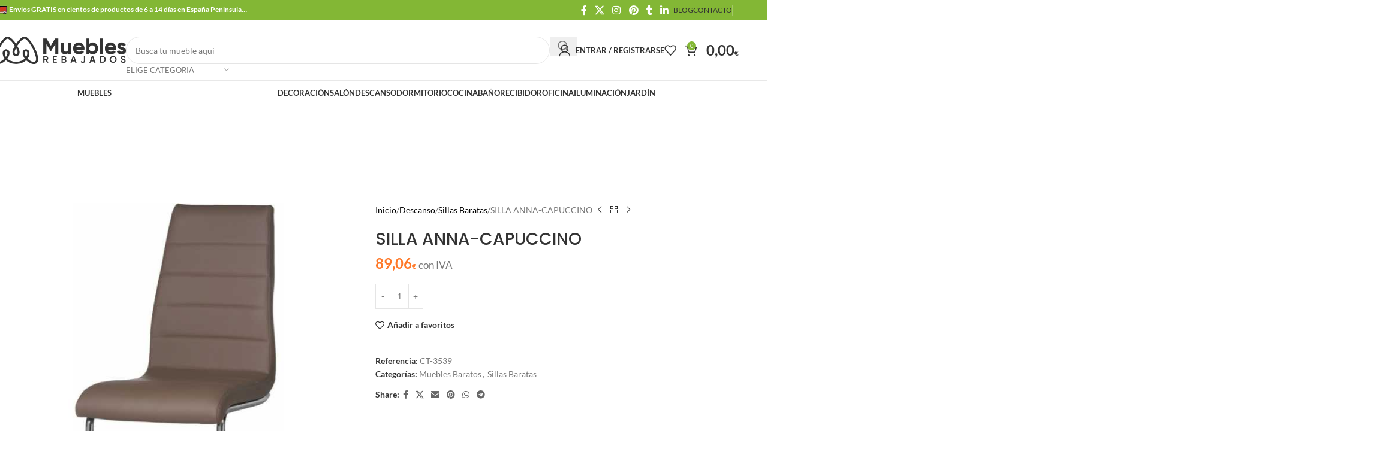

--- FILE ---
content_type: text/html; charset=UTF-8
request_url: https://mueblesrebajados.es/silla-anna-capuccino/
body_size: 64372
content:
<!DOCTYPE html>
<html lang="es" prefix="og: https://ogp.me/ns#">
<head><meta charset="UTF-8"><script>if(navigator.userAgent.match(/MSIE|Internet Explorer/i)||navigator.userAgent.match(/Trident\/7\..*?rv:11/i)){var href=document.location.href;if(!href.match(/[?&]nowprocket/)){if(href.indexOf("?")==-1){if(href.indexOf("#")==-1){document.location.href=href+"?nowprocket=1"}else{document.location.href=href.replace("#","?nowprocket=1#")}}else{if(href.indexOf("#")==-1){document.location.href=href+"&nowprocket=1"}else{document.location.href=href.replace("#","&nowprocket=1#")}}}}</script><script>(()=>{class RocketLazyLoadScripts{constructor(){this.v="2.0.3",this.userEvents=["keydown","keyup","mousedown","mouseup","mousemove","mouseover","mouseenter","mouseout","mouseleave","touchmove","touchstart","touchend","touchcancel","wheel","click","dblclick","input","visibilitychange"],this.attributeEvents=["onblur","onclick","oncontextmenu","ondblclick","onfocus","onmousedown","onmouseenter","onmouseleave","onmousemove","onmouseout","onmouseover","onmouseup","onmousewheel","onscroll","onsubmit"]}async t(){this.i(),this.o(),/iP(ad|hone)/.test(navigator.userAgent)&&this.h(),this.u(),this.l(this),this.m(),this.k(this),this.p(this),this._(),await Promise.all([this.R(),this.L()]),this.lastBreath=Date.now(),this.S(this),this.P(),this.D(),this.O(),this.M(),await this.C(this.delayedScripts.normal),await this.C(this.delayedScripts.defer),await this.C(this.delayedScripts.async),this.F("domReady"),await this.T(),await this.j(),await this.I(),this.F("windowLoad"),await this.A(),window.dispatchEvent(new Event("rocket-allScriptsLoaded")),this.everythingLoaded=!0,this.lastTouchEnd&&await new Promise((t=>setTimeout(t,500-Date.now()+this.lastTouchEnd))),this.H(),this.F("all"),this.U(),this.W()}i(){this.CSPIssue=sessionStorage.getItem("rocketCSPIssue"),document.addEventListener("securitypolicyviolation",(t=>{this.CSPIssue||"script-src-elem"!==t.violatedDirective||"data"!==t.blockedURI||(this.CSPIssue=!0,sessionStorage.setItem("rocketCSPIssue",!0))}),{isRocket:!0})}o(){window.addEventListener("pageshow",(t=>{this.persisted=t.persisted,this.realWindowLoadedFired=!0}),{isRocket:!0}),window.addEventListener("pagehide",(()=>{this.onFirstUserAction=null}),{isRocket:!0})}h(){let t;function e(e){t=e}window.addEventListener("touchstart",e,{isRocket:!0}),window.addEventListener("touchend",(function i(o){Math.abs(o.changedTouches[0].pageX-t.changedTouches[0].pageX)<10&&Math.abs(o.changedTouches[0].pageY-t.changedTouches[0].pageY)<10&&o.timeStamp-t.timeStamp<200&&(o.target.dispatchEvent(new PointerEvent("click",{target:o.target,bubbles:!0,cancelable:!0,detail:1})),event.preventDefault(),window.removeEventListener("touchstart",e,{isRocket:!0}),window.removeEventListener("touchend",i,{isRocket:!0}))}),{isRocket:!0})}q(t){this.userActionTriggered||("mousemove"!==t.type||this.firstMousemoveIgnored?"keyup"===t.type||"mouseover"===t.type||"mouseout"===t.type||(this.userActionTriggered=!0,this.onFirstUserAction&&this.onFirstUserAction()):this.firstMousemoveIgnored=!0),"click"===t.type&&t.preventDefault(),this.savedUserEvents.length>0&&(t.stopPropagation(),t.stopImmediatePropagation()),"touchstart"===this.lastEvent&&"touchend"===t.type&&(this.lastTouchEnd=Date.now()),"click"===t.type&&(this.lastTouchEnd=0),this.lastEvent=t.type,this.savedUserEvents.push(t)}u(){this.savedUserEvents=[],this.userEventHandler=this.q.bind(this),this.userEvents.forEach((t=>window.addEventListener(t,this.userEventHandler,{passive:!1,isRocket:!0})))}U(){this.userEvents.forEach((t=>window.removeEventListener(t,this.userEventHandler,{passive:!1,isRocket:!0}))),this.savedUserEvents.forEach((t=>{t.target.dispatchEvent(new window[t.constructor.name](t.type,t))}))}m(){this.eventsMutationObserver=new MutationObserver((t=>{const e="return false";for(const i of t){if("attributes"===i.type){const t=i.target.getAttribute(i.attributeName);t&&t!==e&&(i.target.setAttribute("data-rocket-"+i.attributeName,t),i.target["rocket"+i.attributeName]=new Function("event",t),i.target.setAttribute(i.attributeName,e))}"childList"===i.type&&i.addedNodes.forEach((t=>{if(t.nodeType===Node.ELEMENT_NODE)for(const i of t.attributes)this.attributeEvents.includes(i.name)&&i.value&&""!==i.value&&(t.setAttribute("data-rocket-"+i.name,i.value),t["rocket"+i.name]=new Function("event",i.value),t.setAttribute(i.name,e))}))}})),this.eventsMutationObserver.observe(document,{subtree:!0,childList:!0,attributeFilter:this.attributeEvents})}H(){this.eventsMutationObserver.disconnect(),this.attributeEvents.forEach((t=>{document.querySelectorAll("[data-rocket-"+t+"]").forEach((e=>{e.setAttribute(t,e.getAttribute("data-rocket-"+t)),e.removeAttribute("data-rocket-"+t)}))}))}k(t){Object.defineProperty(HTMLElement.prototype,"onclick",{get(){return this.rocketonclick||null},set(e){this.rocketonclick=e,this.setAttribute(t.everythingLoaded?"onclick":"data-rocket-onclick","this.rocketonclick(event)")}})}S(t){function e(e,i){let o=e[i];e[i]=null,Object.defineProperty(e,i,{get:()=>o,set(s){t.everythingLoaded?o=s:e["rocket"+i]=o=s}})}e(document,"onreadystatechange"),e(window,"onload"),e(window,"onpageshow");try{Object.defineProperty(document,"readyState",{get:()=>t.rocketReadyState,set(e){t.rocketReadyState=e},configurable:!0}),document.readyState="loading"}catch(t){console.log("WPRocket DJE readyState conflict, bypassing")}}l(t){this.originalAddEventListener=EventTarget.prototype.addEventListener,this.originalRemoveEventListener=EventTarget.prototype.removeEventListener,this.savedEventListeners=[],EventTarget.prototype.addEventListener=function(e,i,o){o&&o.isRocket||!t.B(e,this)&&!t.userEvents.includes(e)||t.B(e,this)&&!t.userActionTriggered||e.startsWith("rocket-")||t.everythingLoaded?t.originalAddEventListener.call(this,e,i,o):t.savedEventListeners.push({target:this,remove:!1,type:e,func:i,options:o})},EventTarget.prototype.removeEventListener=function(e,i,o){o&&o.isRocket||!t.B(e,this)&&!t.userEvents.includes(e)||t.B(e,this)&&!t.userActionTriggered||e.startsWith("rocket-")||t.everythingLoaded?t.originalRemoveEventListener.call(this,e,i,o):t.savedEventListeners.push({target:this,remove:!0,type:e,func:i,options:o})}}F(t){"all"===t&&(EventTarget.prototype.addEventListener=this.originalAddEventListener,EventTarget.prototype.removeEventListener=this.originalRemoveEventListener),this.savedEventListeners=this.savedEventListeners.filter((e=>{let i=e.type,o=e.target||window;return"domReady"===t&&"DOMContentLoaded"!==i&&"readystatechange"!==i||("windowLoad"===t&&"load"!==i&&"readystatechange"!==i&&"pageshow"!==i||(this.B(i,o)&&(i="rocket-"+i),e.remove?o.removeEventListener(i,e.func,e.options):o.addEventListener(i,e.func,e.options),!1))}))}p(t){let e;function i(e){return t.everythingLoaded?e:e.split(" ").map((t=>"load"===t||t.startsWith("load.")?"rocket-jquery-load":t)).join(" ")}function o(o){function s(e){const s=o.fn[e];o.fn[e]=o.fn.init.prototype[e]=function(){return this[0]===window&&t.userActionTriggered&&("string"==typeof arguments[0]||arguments[0]instanceof String?arguments[0]=i(arguments[0]):"object"==typeof arguments[0]&&Object.keys(arguments[0]).forEach((t=>{const e=arguments[0][t];delete arguments[0][t],arguments[0][i(t)]=e}))),s.apply(this,arguments),this}}if(o&&o.fn&&!t.allJQueries.includes(o)){const e={DOMContentLoaded:[],"rocket-DOMContentLoaded":[]};for(const t in e)document.addEventListener(t,(()=>{e[t].forEach((t=>t()))}),{isRocket:!0});o.fn.ready=o.fn.init.prototype.ready=function(i){function s(){parseInt(o.fn.jquery)>2?setTimeout((()=>i.bind(document)(o))):i.bind(document)(o)}return t.realDomReadyFired?!t.userActionTriggered||t.fauxDomReadyFired?s():e["rocket-DOMContentLoaded"].push(s):e.DOMContentLoaded.push(s),o([])},s("on"),s("one"),s("off"),t.allJQueries.push(o)}e=o}t.allJQueries=[],o(window.jQuery),Object.defineProperty(window,"jQuery",{get:()=>e,set(t){o(t)}})}P(){const t=new Map;document.write=document.writeln=function(e){const i=document.currentScript,o=document.createRange(),s=i.parentElement;let n=t.get(i);void 0===n&&(n=i.nextSibling,t.set(i,n));const c=document.createDocumentFragment();o.setStart(c,0),c.appendChild(o.createContextualFragment(e)),s.insertBefore(c,n)}}async R(){return new Promise((t=>{this.userActionTriggered?t():this.onFirstUserAction=t}))}async L(){return new Promise((t=>{document.addEventListener("DOMContentLoaded",(()=>{this.realDomReadyFired=!0,t()}),{isRocket:!0})}))}async I(){return this.realWindowLoadedFired?Promise.resolve():new Promise((t=>{window.addEventListener("load",t,{isRocket:!0})}))}M(){this.pendingScripts=[];this.scriptsMutationObserver=new MutationObserver((t=>{for(const e of t)e.addedNodes.forEach((t=>{"SCRIPT"!==t.tagName||t.noModule||t.isWPRocket||this.pendingScripts.push({script:t,promise:new Promise((e=>{const i=()=>{const i=this.pendingScripts.findIndex((e=>e.script===t));i>=0&&this.pendingScripts.splice(i,1),e()};t.addEventListener("load",i,{isRocket:!0}),t.addEventListener("error",i,{isRocket:!0}),setTimeout(i,1e3)}))})}))})),this.scriptsMutationObserver.observe(document,{childList:!0,subtree:!0})}async j(){await this.J(),this.pendingScripts.length?(await this.pendingScripts[0].promise,await this.j()):this.scriptsMutationObserver.disconnect()}D(){this.delayedScripts={normal:[],async:[],defer:[]},document.querySelectorAll("script[type$=rocketlazyloadscript]").forEach((t=>{t.hasAttribute("data-rocket-src")?t.hasAttribute("async")&&!1!==t.async?this.delayedScripts.async.push(t):t.hasAttribute("defer")&&!1!==t.defer||"module"===t.getAttribute("data-rocket-type")?this.delayedScripts.defer.push(t):this.delayedScripts.normal.push(t):this.delayedScripts.normal.push(t)}))}async _(){await this.L();let t=[];document.querySelectorAll("script[type$=rocketlazyloadscript][data-rocket-src]").forEach((e=>{let i=e.getAttribute("data-rocket-src");if(i&&!i.startsWith("data:")){i.startsWith("//")&&(i=location.protocol+i);try{const o=new URL(i).origin;o!==location.origin&&t.push({src:o,crossOrigin:e.crossOrigin||"module"===e.getAttribute("data-rocket-type")})}catch(t){}}})),t=[...new Map(t.map((t=>[JSON.stringify(t),t]))).values()],this.N(t,"preconnect")}async $(t){if(await this.G(),!0!==t.noModule||!("noModule"in HTMLScriptElement.prototype))return new Promise((e=>{let i;function o(){(i||t).setAttribute("data-rocket-status","executed"),e()}try{if(navigator.userAgent.includes("Firefox/")||""===navigator.vendor||this.CSPIssue)i=document.createElement("script"),[...t.attributes].forEach((t=>{let e=t.nodeName;"type"!==e&&("data-rocket-type"===e&&(e="type"),"data-rocket-src"===e&&(e="src"),i.setAttribute(e,t.nodeValue))})),t.text&&(i.text=t.text),t.nonce&&(i.nonce=t.nonce),i.hasAttribute("src")?(i.addEventListener("load",o,{isRocket:!0}),i.addEventListener("error",(()=>{i.setAttribute("data-rocket-status","failed-network"),e()}),{isRocket:!0}),setTimeout((()=>{i.isConnected||e()}),1)):(i.text=t.text,o()),i.isWPRocket=!0,t.parentNode.replaceChild(i,t);else{const i=t.getAttribute("data-rocket-type"),s=t.getAttribute("data-rocket-src");i?(t.type=i,t.removeAttribute("data-rocket-type")):t.removeAttribute("type"),t.addEventListener("load",o,{isRocket:!0}),t.addEventListener("error",(i=>{this.CSPIssue&&i.target.src.startsWith("data:")?(console.log("WPRocket: CSP fallback activated"),t.removeAttribute("src"),this.$(t).then(e)):(t.setAttribute("data-rocket-status","failed-network"),e())}),{isRocket:!0}),s?(t.fetchPriority="high",t.removeAttribute("data-rocket-src"),t.src=s):t.src="data:text/javascript;base64,"+window.btoa(unescape(encodeURIComponent(t.text)))}}catch(i){t.setAttribute("data-rocket-status","failed-transform"),e()}}));t.setAttribute("data-rocket-status","skipped")}async C(t){const e=t.shift();return e?(e.isConnected&&await this.$(e),this.C(t)):Promise.resolve()}O(){this.N([...this.delayedScripts.normal,...this.delayedScripts.defer,...this.delayedScripts.async],"preload")}N(t,e){this.trash=this.trash||[];let i=!0;var o=document.createDocumentFragment();t.forEach((t=>{const s=t.getAttribute&&t.getAttribute("data-rocket-src")||t.src;if(s&&!s.startsWith("data:")){const n=document.createElement("link");n.href=s,n.rel=e,"preconnect"!==e&&(n.as="script",n.fetchPriority=i?"high":"low"),t.getAttribute&&"module"===t.getAttribute("data-rocket-type")&&(n.crossOrigin=!0),t.crossOrigin&&(n.crossOrigin=t.crossOrigin),t.integrity&&(n.integrity=t.integrity),t.nonce&&(n.nonce=t.nonce),o.appendChild(n),this.trash.push(n),i=!1}})),document.head.appendChild(o)}W(){this.trash.forEach((t=>t.remove()))}async T(){try{document.readyState="interactive"}catch(t){}this.fauxDomReadyFired=!0;try{await this.G(),document.dispatchEvent(new Event("rocket-readystatechange")),await this.G(),document.rocketonreadystatechange&&document.rocketonreadystatechange(),await this.G(),document.dispatchEvent(new Event("rocket-DOMContentLoaded")),await this.G(),window.dispatchEvent(new Event("rocket-DOMContentLoaded"))}catch(t){console.error(t)}}async A(){try{document.readyState="complete"}catch(t){}try{await this.G(),document.dispatchEvent(new Event("rocket-readystatechange")),await this.G(),document.rocketonreadystatechange&&document.rocketonreadystatechange(),await this.G(),window.dispatchEvent(new Event("rocket-load")),await this.G(),window.rocketonload&&window.rocketonload(),await this.G(),this.allJQueries.forEach((t=>t(window).trigger("rocket-jquery-load"))),await this.G();const t=new Event("rocket-pageshow");t.persisted=this.persisted,window.dispatchEvent(t),await this.G(),window.rocketonpageshow&&window.rocketonpageshow({persisted:this.persisted})}catch(t){console.error(t)}}async G(){Date.now()-this.lastBreath>45&&(await this.J(),this.lastBreath=Date.now())}async J(){return document.hidden?new Promise((t=>setTimeout(t))):new Promise((t=>requestAnimationFrame(t)))}B(t,e){return e===document&&"readystatechange"===t||(e===document&&"DOMContentLoaded"===t||(e===window&&"DOMContentLoaded"===t||(e===window&&"load"===t||e===window&&"pageshow"===t)))}static run(){(new RocketLazyLoadScripts).t()}}RocketLazyLoadScripts.run()})();</script>
	
	<meta name="viewport" content="width=device-width, initial-scale=1.0, maximum-scale=5.0, user-scalable=yes">
	<link rel="profile" href="http://gmpg.org/xfn/11">
	<link rel="pingback" href="https://mueblesrebajados.es/xmlrpc.php">
		<style>img:is([sizes="auto" i], [sizes^="auto," i]) { contain-intrinsic-size: 3000px 1500px }</style>
	
<!-- Optimización en motores de búsqueda por Rank Math PRO -  https://rankmath.com/ -->
<title>SILLA ANNA-CAPUCCINO ❤️ 89,06&euro;</title>
<meta name="description" content="SILLA ANNA-CAPUCCINO. Silla de color capuccino."/>
<meta name="robots" content="follow, index, max-snippet:-1, max-video-preview:-1, max-image-preview:large"/>
<link rel="canonical" href="https://mueblesrebajados.es/silla-anna-capuccino/" />
<meta property="og:locale" content="es_ES" />
<meta property="og:type" content="product" />
<meta property="og:title" content="SILLA ANNA-CAPUCCINO ❤️ 89,06&euro;" />
<meta property="og:description" content="SILLA ANNA-CAPUCCINO. Silla de color capuccino." />
<meta property="og:url" content="https://mueblesrebajados.es/silla-anna-capuccino/" />
<meta property="og:site_name" content="Muebles Baratos | Muebles Rebajados | Tienda Muebles Online" />
<meta property="og:updated_time" content="2023-03-30T09:21:19+02:00" />
<meta property="og:image" content="https://mueblesrebajados.es/wp-content/uploads/silla-anna-capuccino.jpg" />
<meta property="og:image:secure_url" content="https://mueblesrebajados.es/wp-content/uploads/silla-anna-capuccino.jpg" />
<meta property="og:image:width" content="1000" />
<meta property="og:image:height" content="1000" />
<meta property="og:image:alt" content="silla anna capuccino" />
<meta property="og:image:type" content="image/jpeg" />
<meta property="product:brand" content="Muebles Rebajados" />
<meta property="product:price:amount" content="89.06" />
<meta property="product:price:currency" content="EUR" />
<meta property="product:availability" content="instock" />
<meta property="product:retailer_item_id" content="CT-3539" />
<meta name="twitter:card" content="summary_large_image" />
<meta name="twitter:title" content="SILLA ANNA-CAPUCCINO ❤️ 89,06&euro;" />
<meta name="twitter:description" content="SILLA ANNA-CAPUCCINO. Silla de color capuccino." />
<meta name="twitter:site" content="@mrebajados" />
<meta name="twitter:creator" content="@mrebajados" />
<meta name="twitter:image" content="https://mueblesrebajados.es/wp-content/uploads/silla-anna-capuccino.jpg" />
<meta name="twitter:label1" content="Precio" />
<meta name="twitter:data1" content="89,06&euro;" />
<meta name="twitter:label2" content="Disponibilidad" />
<meta name="twitter:data2" content="Hay existencias" />
<script type="application/ld+json" class="rank-math-schema-pro">{"@context":"https://schema.org","@graph":[{"@type":"Place","@id":"https://mueblesrebajados.es/#place","address":{"@type":"PostalAddress","streetAddress":"Calle Fray Junipero serra, 58","addressLocality":"Valencia","addressRegion":"Espa\u00f1a","postalCode":"46014","addressCountry":"Espa\u00f1a"}},{"@type":["FurnitureStore","Organization"],"@id":"https://mueblesrebajados.es/#organization","name":"Muebles Baratos | Muebles Rebajados | Tienda Muebles Online","url":"https://mueblesrebajados.es","sameAs":["https://www.facebook.com/mueblesrebajados.es/","https://twitter.com/mrebajados"],"email":"info@mueblesrebajados.es","address":{"@type":"PostalAddress","streetAddress":"Calle Fray Junipero serra, 58","addressLocality":"Valencia","addressRegion":"Espa\u00f1a","postalCode":"46014","addressCountry":"Espa\u00f1a"},"logo":{"@type":"ImageObject","@id":"https://mueblesrebajados.es/#logo","url":"https://mueblesrebajados.es/wp-content/uploads/muebles-rebajados-logo-variaciones-14.jpg","contentUrl":"https://mueblesrebajados.es/wp-content/uploads/muebles-rebajados-logo-variaciones-14.jpg","caption":"Muebles Baratos | Muebles Rebajados | Tienda Muebles Online","inLanguage":"es","width":"681","height":"165"},"priceRange":"29\u20ac-650\u20ac","location":{"@id":"https://mueblesrebajados.es/#place"},"image":{"@id":"https://mueblesrebajados.es/#logo"},"telephone":"+34 633422335"},{"@type":"WebSite","@id":"https://mueblesrebajados.es/#website","url":"https://mueblesrebajados.es","name":"Muebles Baratos | Muebles Rebajados | Tienda Muebles Online","alternateName":"Muebles Baratos","publisher":{"@id":"https://mueblesrebajados.es/#organization"},"inLanguage":"es"},{"@type":"ImageObject","@id":"https://mueblesrebajados.es/wp-content/uploads/silla-anna-capuccino.jpg","url":"https://mueblesrebajados.es/wp-content/uploads/silla-anna-capuccino.jpg","width":"1000","height":"1000","caption":"silla anna capuccino","inLanguage":"es"},{"@type":"BreadcrumbList","@id":"https://mueblesrebajados.es/silla-anna-capuccino/#breadcrumb","itemListElement":[{"@type":"ListItem","position":"1","item":{"@id":"https://mueblesrebajados.es/muebles-baratos/","name":"Tienda"}},{"@type":"ListItem","position":"2","item":{"@id":"https://mueblesrebajados.es/muebles-baratos/","name":"Muebles Baratos"}},{"@type":"ListItem","position":"3","item":{"@id":"https://mueblesrebajados.es/silla-anna-capuccino/","name":"SILLA ANNA-CAPUCCINO"}}]},{"@type":"ItemPage","@id":"https://mueblesrebajados.es/silla-anna-capuccino/#webpage","url":"https://mueblesrebajados.es/silla-anna-capuccino/","name":"SILLA ANNA-CAPUCCINO \u2764\ufe0f 89,06&euro;","datePublished":"2022-01-12T22:09:28+01:00","dateModified":"2023-03-30T09:21:19+02:00","isPartOf":{"@id":"https://mueblesrebajados.es/#website"},"primaryImageOfPage":{"@id":"https://mueblesrebajados.es/wp-content/uploads/silla-anna-capuccino.jpg"},"inLanguage":"es","breadcrumb":{"@id":"https://mueblesrebajados.es/silla-anna-capuccino/#breadcrumb"}},{"@type":"Product","brand":"Muebles Rebajados","name":"SILLA ANNA-CAPUCCINO \u2764\ufe0f 89,06&euro;","description":"SILLA ANNA-CAPUCCINO. Silla de color capuccino.","sku":"CT-3539","category":"Muebles Baratos","mainEntityOfPage":{"@id":"https://mueblesrebajados.es/silla-anna-capuccino/#webpage"},"image":[{"@type":"ImageObject","url":"https://mueblesrebajados.es/wp-content/uploads/silla-anna-capuccino.jpg","height":"1000","width":"1000"},{"@type":"ImageObject","url":"https://mueblesrebajados.es/wp-content/uploads/silla-anna-capuccino-1.jpg","height":"1000","width":"1000"},{"@type":"ImageObject","url":"https://mueblesrebajados.es/wp-content/uploads/silla-anna-capuccino-2.jpg","height":"1000","width":"1000"},{"@type":"ImageObject","url":"https://mueblesrebajados.es/wp-content/uploads/silla-anna-capuccino.jpg","height":"1000","width":"1000"}],"offers":{"@type":"Offer","price":"89.06","priceCurrency":"EUR","priceValidUntil":"2030-12-31","availability":"http://schema.org/InStock","itemCondition":"NewCondition","url":"https://mueblesrebajados.es/silla-anna-capuccino/","seller":{"@type":"Organization","@id":"https://mueblesrebajados.es/","name":"Muebles Baratos | Muebles Rebajados | Tienda Muebles Online","url":"https://mueblesrebajados.es","logo":"https://mueblesrebajados.es/wp-content/uploads/muebles-rebajados-logo-variaciones-14.jpg"},"priceSpecification":{"price":"89.06","priceCurrency":"EUR","valueAddedTaxIncluded":"true"}},"@id":"https://mueblesrebajados.es/silla-anna-capuccino/#richSnippet"}]}</script>
<!-- /Plugin Rank Math WordPress SEO -->

<link rel='dns-prefetch' href='//www.googletagmanager.com' />

<link rel="alternate" type="application/rss+xml" title="Muebles Rebajados | Muebles Baratos | Tienda Muebles Online &raquo; Feed" href="https://mueblesrebajados.es/feed/" />
<link rel="alternate" type="application/rss+xml" title="Muebles Rebajados | Muebles Baratos | Tienda Muebles Online &raquo; Feed de los comentarios" href="https://mueblesrebajados.es/comments/feed/" />
<link rel="alternate" type="application/rss+xml" title="Muebles Rebajados | Muebles Baratos | Tienda Muebles Online &raquo; Comentario SILLA ANNA-CAPUCCINO del feed" href="https://mueblesrebajados.es/silla-anna-capuccino/feed/" />
<style id='woocommerce-inline-inline-css' type='text/css'>
.woocommerce form .form-row .required { visibility: visible; }
</style>
<link data-minify="1" rel='stylesheet' id='js_composer_front-css' href='https://mueblesrebajados.es/wp-content/cache/background-css/1/mueblesrebajados.es/wp-content/cache/min/1/wp-content/plugins/js_composer/assets/css/js_composer.min.css?ver=1758039548&wpr_t=1769517765' type='text/css' media='all' />
<link rel='stylesheet' id='vc_font_awesome_5_shims-css' href='https://mueblesrebajados.es/wp-content/plugins/js_composer/assets/lib/vendor/dist/@fortawesome/fontawesome-free/css/v4-shims.min.css?ver=8.6.1' type='text/css' media='all' />
<link data-minify="1" rel='stylesheet' id='vc_font_awesome_6-css' href='https://mueblesrebajados.es/wp-content/cache/min/1/wp-content/plugins/js_composer/assets/lib/vendor/dist/@fortawesome/fontawesome-free/css/all.min.css?ver=1758039548' type='text/css' media='all' />
<link rel='stylesheet' id='wd-style-base-css' href='https://mueblesrebajados.es/wp-content/cache/background-css/1/mueblesrebajados.es/wp-content/themes/woodmart/css/parts/base.min.css?ver=8.2.7&wpr_t=1769517765' type='text/css' media='all' />
<link rel='stylesheet' id='wd-helpers-wpb-elem-css' href='https://mueblesrebajados.es/wp-content/themes/woodmart/css/parts/helpers-wpb-elem.min.css?ver=8.2.7' type='text/css' media='all' />
<link rel='stylesheet' id='wd-wpbakery-base-css' href='https://mueblesrebajados.es/wp-content/themes/woodmart/css/parts/int-wpb-base.min.css?ver=8.2.7' type='text/css' media='all' />
<link rel='stylesheet' id='wd-wpbakery-base-deprecated-css' href='https://mueblesrebajados.es/wp-content/themes/woodmart/css/parts/int-wpb-base-deprecated.min.css?ver=8.2.7' type='text/css' media='all' />
<link rel='stylesheet' id='wd-notices-fixed-css' href='https://mueblesrebajados.es/wp-content/themes/woodmart/css/parts/woo-opt-sticky-notices-old.min.css?ver=8.2.7' type='text/css' media='all' />
<link rel='stylesheet' id='wd-woocommerce-base-css' href='https://mueblesrebajados.es/wp-content/themes/woodmart/css/parts/woocommerce-base.min.css?ver=8.2.7' type='text/css' media='all' />
<link rel='stylesheet' id='wd-mod-star-rating-css' href='https://mueblesrebajados.es/wp-content/themes/woodmart/css/parts/mod-star-rating.min.css?ver=8.2.7' type='text/css' media='all' />
<link rel='stylesheet' id='wd-woocommerce-block-notices-css' href='https://mueblesrebajados.es/wp-content/themes/woodmart/css/parts/woo-mod-block-notices.min.css?ver=8.2.7' type='text/css' media='all' />
<link rel='stylesheet' id='wd-woo-mod-quantity-css' href='https://mueblesrebajados.es/wp-content/themes/woodmart/css/parts/woo-mod-quantity.min.css?ver=8.2.7' type='text/css' media='all' />
<link rel='stylesheet' id='wd-woo-single-prod-el-base-css' href='https://mueblesrebajados.es/wp-content/themes/woodmart/css/parts/woo-single-prod-el-base.min.css?ver=8.2.7' type='text/css' media='all' />
<link rel='stylesheet' id='wd-woo-mod-stock-status-css' href='https://mueblesrebajados.es/wp-content/themes/woodmart/css/parts/woo-mod-stock-status.min.css?ver=8.2.7' type='text/css' media='all' />
<link rel='stylesheet' id='wd-woo-mod-shop-attributes-css' href='https://mueblesrebajados.es/wp-content/themes/woodmart/css/parts/woo-mod-shop-attributes.min.css?ver=8.2.7' type='text/css' media='all' />
<link rel='stylesheet' id='wd-opt-carousel-disable-css' href='https://mueblesrebajados.es/wp-content/themes/woodmart/css/parts/opt-carousel-disable.min.css?ver=8.2.7' type='text/css' media='all' />
<link rel='stylesheet' id='child-style-css' href='https://mueblesrebajados.es/wp-content/themes/woodmart-child/style.css?ver=8.2.7' type='text/css' media='all' />
<link rel='stylesheet' id='wd-header-base-css' href='https://mueblesrebajados.es/wp-content/themes/woodmart/css/parts/header-base.min.css?ver=8.2.7' type='text/css' media='all' />
<link rel='stylesheet' id='wd-mod-tools-css' href='https://mueblesrebajados.es/wp-content/themes/woodmart/css/parts/mod-tools.min.css?ver=8.2.7' type='text/css' media='all' />
<link rel='stylesheet' id='wd-header-elements-base-css' href='https://mueblesrebajados.es/wp-content/themes/woodmart/css/parts/header-el-base.min.css?ver=8.2.7' type='text/css' media='all' />
<link rel='stylesheet' id='wd-social-icons-css' href='https://mueblesrebajados.es/wp-content/themes/woodmart/css/parts/el-social-icons.min.css?ver=8.2.7' type='text/css' media='all' />
<link rel='stylesheet' id='wd-header-search-css' href='https://mueblesrebajados.es/wp-content/themes/woodmart/css/parts/header-el-search.min.css?ver=8.2.7' type='text/css' media='all' />
<link rel='stylesheet' id='wd-header-search-form-css' href='https://mueblesrebajados.es/wp-content/themes/woodmart/css/parts/header-el-search-form.min.css?ver=8.2.7' type='text/css' media='all' />
<link rel='stylesheet' id='wd-wd-search-form-css' href='https://mueblesrebajados.es/wp-content/themes/woodmart/css/parts/wd-search-form.min.css?ver=8.2.7' type='text/css' media='all' />
<link rel='stylesheet' id='wd-wd-search-results-css' href='https://mueblesrebajados.es/wp-content/themes/woodmart/css/parts/wd-search-results.min.css?ver=8.2.7' type='text/css' media='all' />
<link rel='stylesheet' id='wd-wd-search-dropdown-css' href='https://mueblesrebajados.es/wp-content/themes/woodmart/css/parts/wd-search-dropdown.min.css?ver=8.2.7' type='text/css' media='all' />
<link rel='stylesheet' id='wd-wd-search-cat-css' href='https://mueblesrebajados.es/wp-content/themes/woodmart/css/parts/wd-search-cat.min.css?ver=8.2.7' type='text/css' media='all' />
<link rel='stylesheet' id='wd-woo-mod-login-form-css' href='https://mueblesrebajados.es/wp-content/themes/woodmart/css/parts/woo-mod-login-form.min.css?ver=8.2.7' type='text/css' media='all' />
<link rel='stylesheet' id='wd-header-my-account-css' href='https://mueblesrebajados.es/wp-content/themes/woodmart/css/parts/header-el-my-account.min.css?ver=8.2.7' type='text/css' media='all' />
<link rel='stylesheet' id='wd-header-cart-side-css' href='https://mueblesrebajados.es/wp-content/themes/woodmart/css/parts/header-el-cart-side.min.css?ver=8.2.7' type='text/css' media='all' />
<link rel='stylesheet' id='wd-header-cart-css' href='https://mueblesrebajados.es/wp-content/themes/woodmart/css/parts/header-el-cart.min.css?ver=8.2.7' type='text/css' media='all' />
<link rel='stylesheet' id='wd-widget-shopping-cart-css' href='https://mueblesrebajados.es/wp-content/themes/woodmart/css/parts/woo-widget-shopping-cart.min.css?ver=8.2.7' type='text/css' media='all' />
<link rel='stylesheet' id='wd-widget-product-list-css' href='https://mueblesrebajados.es/wp-content/themes/woodmart/css/parts/woo-widget-product-list.min.css?ver=8.2.7' type='text/css' media='all' />
<link rel='stylesheet' id='wd-header-mobile-nav-dropdown-css' href='https://mueblesrebajados.es/wp-content/themes/woodmart/css/parts/header-el-mobile-nav-dropdown.min.css?ver=8.2.7' type='text/css' media='all' />
<link rel='stylesheet' id='wd-lazy-loading-css' href='https://mueblesrebajados.es/wp-content/themes/woodmart/css/parts/opt-lazy-load.min.css?ver=8.2.7' type='text/css' media='all' />
<link rel='stylesheet' id='wd-categories-loop-center-css' href='https://mueblesrebajados.es/wp-content/themes/woodmart/css/parts/woo-categories-loop-center-old.min.css?ver=8.2.7' type='text/css' media='all' />
<link rel='stylesheet' id='wd-woo-categories-loop-css' href='https://mueblesrebajados.es/wp-content/themes/woodmart/css/parts/woo-categories-loop.min.css?ver=8.2.7' type='text/css' media='all' />
<link rel='stylesheet' id='wd-categories-loop-css' href='https://mueblesrebajados.es/wp-content/themes/woodmart/css/parts/woo-categories-loop-old.min.css?ver=8.2.7' type='text/css' media='all' />
<link rel='stylesheet' id='wd-page-title-css' href='https://mueblesrebajados.es/wp-content/themes/woodmart/css/parts/page-title.min.css?ver=8.2.7' type='text/css' media='all' />
<link rel='stylesheet' id='wd-woo-single-prod-predefined-css' href='https://mueblesrebajados.es/wp-content/themes/woodmart/css/parts/woo-single-prod-predefined.min.css?ver=8.2.7' type='text/css' media='all' />
<link rel='stylesheet' id='wd-woo-single-prod-and-quick-view-predefined-css' href='https://mueblesrebajados.es/wp-content/themes/woodmart/css/parts/woo-single-prod-and-quick-view-predefined.min.css?ver=8.2.7' type='text/css' media='all' />
<link rel='stylesheet' id='wd-woo-single-prod-el-tabs-predefined-css' href='https://mueblesrebajados.es/wp-content/themes/woodmart/css/parts/woo-single-prod-el-tabs-predefined.min.css?ver=8.2.7' type='text/css' media='all' />
<link rel='stylesheet' id='wd-woo-single-prod-el-gallery-css' href='https://mueblesrebajados.es/wp-content/themes/woodmart/css/parts/woo-single-prod-el-gallery.min.css?ver=8.2.7' type='text/css' media='all' />
<link rel='stylesheet' id='wd-swiper-css' href='https://mueblesrebajados.es/wp-content/themes/woodmart/css/parts/lib-swiper.min.css?ver=8.2.7' type='text/css' media='all' />
<link rel='stylesheet' id='wd-swiper-arrows-css' href='https://mueblesrebajados.es/wp-content/themes/woodmart/css/parts/lib-swiper-arrows.min.css?ver=8.2.7' type='text/css' media='all' />
<link rel='stylesheet' id='wd-photoswipe-css' href='https://mueblesrebajados.es/wp-content/cache/background-css/1/mueblesrebajados.es/wp-content/themes/woodmart/css/parts/lib-photoswipe.min.css?ver=8.2.7&wpr_t=1769517765' type='text/css' media='all' />
<link rel='stylesheet' id='wd-woo-single-prod-el-navigation-css' href='https://mueblesrebajados.es/wp-content/themes/woodmart/css/parts/woo-single-prod-el-navigation.min.css?ver=8.2.7' type='text/css' media='all' />
<link rel='stylesheet' id='wd-accordion-css' href='https://mueblesrebajados.es/wp-content/themes/woodmart/css/parts/el-accordion.min.css?ver=8.2.7' type='text/css' media='all' />
<link rel='stylesheet' id='wd-accordion-elem-wpb-css' href='https://mueblesrebajados.es/wp-content/themes/woodmart/css/parts/el-accordion-wpb-elem.min.css?ver=8.2.7' type='text/css' media='all' />
<link rel='stylesheet' id='wd-woo-single-prod-el-reviews-css' href='https://mueblesrebajados.es/wp-content/themes/woodmart/css/parts/woo-single-prod-el-reviews.min.css?ver=8.2.7' type='text/css' media='all' />
<link rel='stylesheet' id='wd-woo-single-prod-el-reviews-style-1-css' href='https://mueblesrebajados.es/wp-content/themes/woodmart/css/parts/woo-single-prod-el-reviews-style-1.min.css?ver=8.2.7' type='text/css' media='all' />
<link rel='stylesheet' id='wd-post-types-mod-comments-css' href='https://mueblesrebajados.es/wp-content/themes/woodmart/css/parts/post-types-mod-comments.min.css?ver=8.2.7' type='text/css' media='all' />
<link rel='stylesheet' id='wd-image-gallery-css' href='https://mueblesrebajados.es/wp-content/themes/woodmart/css/parts/el-gallery.min.css?ver=8.2.7' type='text/css' media='all' />
<link rel='stylesheet' id='wd-section-title-css' href='https://mueblesrebajados.es/wp-content/themes/woodmart/css/parts/el-section-title.min.css?ver=8.2.7' type='text/css' media='all' />
<link rel='stylesheet' id='wd-mod-highlighted-text-css' href='https://mueblesrebajados.es/wp-content/themes/woodmart/css/parts/mod-highlighted-text.min.css?ver=8.2.7' type='text/css' media='all' />
<link rel='stylesheet' id='wd-product-loop-css' href='https://mueblesrebajados.es/wp-content/themes/woodmart/css/parts/woo-product-loop.min.css?ver=8.2.7' type='text/css' media='all' />
<link rel='stylesheet' id='wd-product-loop-alt-css' href='https://mueblesrebajados.es/wp-content/themes/woodmart/css/parts/woo-product-loop-alt.min.css?ver=8.2.7' type='text/css' media='all' />
<link rel='stylesheet' id='wd-woo-opt-title-limit-css' href='https://mueblesrebajados.es/wp-content/themes/woodmart/css/parts/woo-opt-title-limit.min.css?ver=8.2.7' type='text/css' media='all' />
<link rel='stylesheet' id='wd-woo-mod-product-labels-css' href='https://mueblesrebajados.es/wp-content/themes/woodmart/css/parts/woo-mod-product-labels.min.css?ver=8.2.7' type='text/css' media='all' />
<link rel='stylesheet' id='wd-woo-mod-product-labels-round-css' href='https://mueblesrebajados.es/wp-content/themes/woodmart/css/parts/woo-mod-product-labels-round.min.css?ver=8.2.7' type='text/css' media='all' />
<link rel='stylesheet' id='wd-mfp-popup-css' href='https://mueblesrebajados.es/wp-content/themes/woodmart/css/parts/lib-magnific-popup.min.css?ver=8.2.7' type='text/css' media='all' />
<link rel='stylesheet' id='wd-swiper-pagin-css' href='https://mueblesrebajados.es/wp-content/themes/woodmart/css/parts/lib-swiper-pagin.min.css?ver=8.2.7' type='text/css' media='all' />
<link rel='stylesheet' id='wd-footer-base-css' href='https://mueblesrebajados.es/wp-content/themes/woodmart/css/parts/footer-base.min.css?ver=8.2.7' type='text/css' media='all' />
<link rel='stylesheet' id='wd-scroll-top-css' href='https://mueblesrebajados.es/wp-content/themes/woodmart/css/parts/opt-scrolltotop.min.css?ver=8.2.7' type='text/css' media='all' />
<link rel='stylesheet' id='wd-header-my-account-sidebar-css' href='https://mueblesrebajados.es/wp-content/themes/woodmart/css/parts/header-el-my-account-sidebar.min.css?ver=8.2.7' type='text/css' media='all' />
<link rel='stylesheet' id='wd-woo-opt-social-login-css' href='https://mueblesrebajados.es/wp-content/cache/background-css/1/mueblesrebajados.es/wp-content/themes/woodmart/css/parts/woo-opt-social-login.min.css?ver=8.2.7&wpr_t=1769517765' type='text/css' media='all' />
<link rel='stylesheet' id='wd-sticky-add-to-cart-css' href='https://mueblesrebajados.es/wp-content/themes/woodmart/css/parts/woo-opt-sticky-add-to-cart.min.css?ver=8.2.7' type='text/css' media='all' />
<link rel='stylesheet' id='wd-woo-mod-quantity-overlap-css' href='https://mueblesrebajados.es/wp-content/themes/woodmart/css/parts/woo-mod-quantity-overlap.min.css?ver=8.2.7' type='text/css' media='all' />
<link rel='stylesheet' id='wd-bottom-toolbar-css' href='https://mueblesrebajados.es/wp-content/themes/woodmart/css/parts/opt-bottom-toolbar.min.css?ver=8.2.7' type='text/css' media='all' />
<link data-minify="1" rel='stylesheet' id='xts-style-theme_settings_default-css' href='https://mueblesrebajados.es/wp-content/cache/background-css/1/mueblesrebajados.es/wp-content/cache/min/1/wp-content/uploads/xts-theme_settings_default-1758039716.css?ver=1758039727&wpr_t=1769517765' type='text/css' media='all' />
<link rel="stylesheet" href="https://mueblesrebajados.es/wp-content/cache/fonts/1/google-fonts/css/0/9/7/e569ae6c2ff3f3250484c0bf1f0b7.css" data-wpr-hosted-gf-parameters="family=Lato%3A400%2C700%7CPoppins%3A400%2C600%2C500&display=block&ver=8.2.7"/>
<style id='rocket-lazyload-inline-css' type='text/css'>
.rll-youtube-player{position:relative;padding-bottom:56.23%;height:0;overflow:hidden;max-width:100%;}.rll-youtube-player:focus-within{outline: 2px solid currentColor;outline-offset: 5px;}.rll-youtube-player iframe{position:absolute;top:0;left:0;width:100%;height:100%;z-index:100;background:0 0}.rll-youtube-player img{bottom:0;display:block;left:0;margin:auto;max-width:100%;width:100%;position:absolute;right:0;top:0;border:none;height:auto;-webkit-transition:.4s all;-moz-transition:.4s all;transition:.4s all}.rll-youtube-player img:hover{-webkit-filter:brightness(75%)}.rll-youtube-player .play{height:100%;width:100%;left:0;top:0;position:absolute;background:var(--wpr-bg-e368b38b-46bf-429d-b228-47600ed14e6c) no-repeat center;background-color: transparent !important;cursor:pointer;border:none;}
</style>
<script type="text/javascript" src="https://mueblesrebajados.es/wp-includes/js/jquery/jquery.min.js?ver=3.7.1" id="jquery-core-js" data-rocket-defer defer></script>
<script type="text/javascript" src="https://mueblesrebajados.es/wp-content/plugins/woocommerce/assets/js/jquery-blockui/jquery.blockUI.min.js?ver=2.7.0-wc.10.4.3" id="wc-jquery-blockui-js" data-wp-strategy="defer" data-rocket-defer defer></script>
<script type="text/javascript" id="wc-add-to-cart-js-extra">
/* <![CDATA[ */
var wc_add_to_cart_params = {"ajax_url":"\/wp-admin\/admin-ajax.php","wc_ajax_url":"\/?wc-ajax=%%endpoint%%","i18n_view_cart":"Ver carrito","cart_url":"https:\/\/mueblesrebajados.es\/carrito\/","is_cart":"","cart_redirect_after_add":"no"};
/* ]]> */
</script>
<script type="text/javascript" src="https://mueblesrebajados.es/wp-content/plugins/woocommerce/assets/js/frontend/add-to-cart.min.js?ver=10.4.3" id="wc-add-to-cart-js" data-wp-strategy="defer" data-rocket-defer defer></script>
<script type="text/javascript" src="https://mueblesrebajados.es/wp-content/plugins/woocommerce/assets/js/zoom/jquery.zoom.min.js?ver=1.7.21-wc.10.4.3" id="wc-zoom-js" defer="defer" data-wp-strategy="defer"></script>
<script type="text/javascript" id="wc-single-product-js-extra">
/* <![CDATA[ */
var wc_single_product_params = {"i18n_required_rating_text":"Por favor elige una puntuaci\u00f3n","i18n_rating_options":["1 de 5 estrellas","2 de 5 estrellas","3 de 5 estrellas","4 de 5 estrellas","5 de 5 estrellas"],"i18n_product_gallery_trigger_text":"Ver galer\u00eda de im\u00e1genes a pantalla completa","review_rating_required":"yes","flexslider":{"rtl":false,"animation":"slide","smoothHeight":true,"directionNav":false,"controlNav":"thumbnails","slideshow":false,"animationSpeed":500,"animationLoop":false,"allowOneSlide":false},"zoom_enabled":"","zoom_options":[],"photoswipe_enabled":"","photoswipe_options":{"shareEl":false,"closeOnScroll":false,"history":false,"hideAnimationDuration":0,"showAnimationDuration":0},"flexslider_enabled":""};
/* ]]> */
</script>
<script type="text/javascript" src="https://mueblesrebajados.es/wp-content/plugins/woocommerce/assets/js/frontend/single-product.min.js?ver=10.4.3" id="wc-single-product-js" defer="defer" data-wp-strategy="defer"></script>
<script type="text/javascript" src="https://mueblesrebajados.es/wp-content/plugins/woocommerce/assets/js/js-cookie/js.cookie.min.js?ver=2.1.4-wc.10.4.3" id="wc-js-cookie-js" defer="defer" data-wp-strategy="defer"></script>
<script type="text/javascript" id="woocommerce-js-extra">
/* <![CDATA[ */
var woocommerce_params = {"ajax_url":"\/wp-admin\/admin-ajax.php","wc_ajax_url":"\/?wc-ajax=%%endpoint%%","i18n_password_show":"Mostrar contrase\u00f1a","i18n_password_hide":"Ocultar contrase\u00f1a"};
/* ]]> */
</script>
<script type="text/javascript" src="https://mueblesrebajados.es/wp-content/plugins/woocommerce/assets/js/frontend/woocommerce.min.js?ver=10.4.3" id="woocommerce-js" defer="defer" data-wp-strategy="defer"></script>
<script data-minify="1" type="text/javascript" src="https://mueblesrebajados.es/wp-content/cache/min/1/wp-content/plugins/js_composer/assets/js/vendors/woocommerce-add-to-cart.js?ver=1758039548" id="vc_woocommerce-add-to-cart-js-js" data-rocket-defer defer></script>
<script type="text/javascript" src="https://mueblesrebajados.es/wp-content/plugins/woocommerce-min-max-quantities/assets/js/frontend/validate.min.js?ver=5.2.6" id="wc-mmq-frontend-js" defer="defer" data-wp-strategy="defer"></script>

<!-- Fragmento de código de la etiqueta de Google (gtag.js) añadida por Site Kit -->
<!-- Fragmento de código de Google Analytics añadido por Site Kit -->
<script type="rocketlazyloadscript" data-rocket-type="text/javascript" data-rocket-src="https://www.googletagmanager.com/gtag/js?id=G-3MN2VT6C22" id="google_gtagjs-js" async></script>
<script type="text/javascript" id="google_gtagjs-js-after">
/* <![CDATA[ */
window.dataLayer = window.dataLayer || [];function gtag(){dataLayer.push(arguments);}
gtag("set","linker",{"domains":["mueblesrebajados.es"]});
gtag("js", new Date());
gtag("set", "developer_id.dZTNiMT", true);
gtag("config", "G-3MN2VT6C22");
/* ]]> */
</script>
<script type="text/javascript" src="https://mueblesrebajados.es/wp-content/themes/woodmart/js/libs/device.min.js?ver=8.2.7" id="wd-device-library-js" data-rocket-defer defer></script>
<script type="text/javascript" src="https://mueblesrebajados.es/wp-content/themes/woodmart/js/scripts/global/scrollBar.min.js?ver=8.2.7" id="wd-scrollbar-js"></script>
<script type="rocketlazyloadscript"></script><link rel="https://api.w.org/" href="https://mueblesrebajados.es/wp-json/" /><link rel="alternate" title="JSON" type="application/json" href="https://mueblesrebajados.es/wp-json/wp/v2/product/13789" /><link rel="EditURI" type="application/rsd+xml" title="RSD" href="https://mueblesrebajados.es/xmlrpc.php?rsd" />
<meta name="generator" content="WordPress 6.8.3" />
<link rel='shortlink' href='https://mueblesrebajados.es/?p=13789' />
<link rel="alternate" title="oEmbed (JSON)" type="application/json+oembed" href="https://mueblesrebajados.es/wp-json/oembed/1.0/embed?url=https%3A%2F%2Fmueblesrebajados.es%2Fsilla-anna-capuccino%2F" />
<link rel="alternate" title="oEmbed (XML)" type="text/xml+oembed" href="https://mueblesrebajados.es/wp-json/oembed/1.0/embed?url=https%3A%2F%2Fmueblesrebajados.es%2Fsilla-anna-capuccino%2F&#038;format=xml" />
<meta name="generator" content="Site Kit by Google 1.171.0" /><!-- This site is powered by WooCommerce Redsys Gateway Light v.6.5.0 - https://es.wordpress.org/plugins/woo-redsys-gateway-light/ --><meta name="theme-color" content="#83b735">					<meta name="viewport" content="width=device-width, initial-scale=1.0, maximum-scale=1.0, user-scalable=no">
											<link rel="preload" as="font" href="https://mueblesrebajados.es/wp-content/themes/woodmart/fonts/woodmart-font-1-400.woff2?v=8.2.7" type="font/woff2" crossorigin>
						<noscript><style>.woocommerce-product-gallery{ opacity: 1 !important; }</style></noscript>
	<meta name="generator" content="Powered by WPBakery Page Builder - drag and drop page builder for WordPress."/>
<link rel="icon" href="https://mueblesrebajados.es/wp-content/uploads/2020/04/cropped-muebles-rebajados-favicon-1-32x32.png" sizes="32x32" />
<link rel="icon" href="https://mueblesrebajados.es/wp-content/uploads/2020/04/cropped-muebles-rebajados-favicon-1-192x192.png" sizes="192x192" />
<link rel="apple-touch-icon" href="https://mueblesrebajados.es/wp-content/uploads/2020/04/cropped-muebles-rebajados-favicon-1-180x180.png" />
<meta name="msapplication-TileImage" content="https://mueblesrebajados.es/wp-content/uploads/2020/04/cropped-muebles-rebajados-favicon-1-270x270.png" />
		<style type="text/css" id="wp-custom-css">
			/*ocultar fecha de vencimiento de rebaja de producto */
.wd-timer {
  display: none;
}

/* margen prefooter */
.wd-prefooter {
  padding-bottom: 0px !important;
}

/* sombra titulo categorias pagina inicio */
.info-box-title.title.wd-font-weight-500.box-title-style-default.wd-fontsize-m {
  text-shadow: 2px 2px 4px rgba(0, 0, 0, 0.5);
  color: red;
}

/* ocultar menu principal parte derecha y izquierda */
.inline-list.inline-list-with-border.main-nav-style {
  display: none;
}

/* centrar texto newsletter */
.wpb_text_column.wpb_content_element.vc_custom_1590482198754 {
  text-align: center;
}

/* espacio abajo categorias menu */
.wd-wpb {
  margin-bottom: 0px;
}

div#tab-description {
    display: block !important;
}

/*agotado*/
.product-label.out-of-stock {
    background-color: rgba(255, 132, 1, 0.9);
    color: #2d2a2a;
    font-weight: 900;
}

/*stripe*/
.checkout-order-review {
    padding: 15px;
	}
fieldset {
    margin-bottom: 20px;
    padding: 5px 5px 5px 5px;
    border: 0px solid #e6e6e6;
}
.payment_methods .payment_box {
    position: relative;
    margin-top: 15px;
    padding: 0px;
    background-color: #F8F8F8;
    box-shadow: 0px 0px 0px rgb(0 0 0 / 5%);
}
.stripe-source-errors {
    display: none;
}
.page-id-9 br {
    display: none;
}
/*lista de espera*/
.xoo-wl-btn-container.xoo-wl-btc-simple.xoo-wl-btc-inline_toggle {
    padding-bottom: 10px;
}
button.xoo-wl-action-btn {
    background-color: #79b435;
    color: #fff;
}
.user_email.xoo-aff-required.xoo-aff-email {
    background: white;
    border-radius: 0px !important;
}
.quantity.xoo-aff-required.xoo-aff-number {
    border-radius: 0px !important;
}








/*prueba*/

/* espacio abajo prefooter */
.wd-prefooter {
  padding-bottom: 0px; !important;
}
.woodmart-prefooter {
  padding-bottom: 0px; !important;
}

/* problema ventajas 
.text-left {   
    text-align: center;
}*/
/* imagenes auto ancho */
.ancho {
    width: auto;
}
/* ocultar label producto variaciones */
td.label {
    display: none;
}
.btn-style-bordered.btn-color-default {
    border-color: #ff7929 !important;
    color: #ff7929 !important;
	}
	/* color gris de fondo para todos los productos */
.hover-img {filter: invert(1.5%);}
.product-image-link {filter: invert(1.5%);}
.product-element-top {filter: invert(1.5%);}

/* ocultar icono que aparace por error cuando redimensiones la pagina categorias */
.icon-drop-category {display: none;}

/* ocultar menu categorias debajo del titulo en movil y tablet */
.woodmart-show-categories {display: none !important;}

/* quitar marge bottom justo antes del footer */
.site-content {margin-bottom: 0px;}

/* ocultar recaptcha google */
.grecaptcha-badge {opacity:0}

/* color boton cerrar formulario verde */
.mfp-close {color: #83B735;}
.mfp-ready button.mfp-close {color: #83B735;}

/* quitar margen prefooter */
.woodmart-prefooter {padding-bottom: 0px;}

/* borde popup contacto */
#contact-form-popup {padding: 0px;}

/* añadir espacio arriba migas de pan dentro de producto */
.summary-inner {padding-top: 4vh;}

/* color titulos widgets */
.widget-title {color: #83b735 !important;}

/* margen abajo de cargar más muebles */
.products-footer {margin-bottom: 30px;}

/* margen tabla contenidos */
.lwptoc_i {padding: 0px 0px 0px !important;}
.lwptoc {margin: 0px !important; margin-top: 0px !important;}

/* color gris de fondo para categorias */
.category-image-wrapp {filter: invert(10.5%);}

/*margen abajo titulos*/
h1 {margin-bottom: 10px !important;}

h2 {margin-bottom: 5px !important;}

h3 {margin-bottom: 5px !important;}

h4 {margin-bottom: 5px !important;}

/*color verde productos categorias desplegable*/
.more-products {color: #83b735 !important;}

/* tamaño y centrado categorias megamenu*/
.category-image-wrapp {
    filter: invert(10.5%);
    height: 100px;
    align-items: center;
    justify-content: center;
    display: flex;
}

/* fondo seminegro title */
.page-title .container {
    background-color: #00000075 !important;
    border-radius: 50px !important;
}

/* oscurecer imagen de promo banners */
.main-wrapp-img {
    background-color: #333;
}
.banner-image {
    opacity: 0.7;
}

/* tamaño precio */
.woocommerce-Price-amount {
    font-size: 32px;
    margin-top: 10px;
	color: #ff7929;
}
.woocommerce-Price-currencySymbol {
    font-size: 12px;
}

.woocommerce-Price-amount {
    font-size: 24px !important;
    margin-top: 10px;  
}

/* espacio arriba images productos dentro producto */
.product-images {
    padding-top: 20px;
}

/* tamaño titulo producto */
.product-image-summary .entry-title {
    font-size: 28px;
}

/* oscurecer fondo nombre productos carrusel */
.slide-product.owl-carousel-item {
    background-color: #f1f1f1;
    padding-bottom: 10px;
    border-radius: 10px;
}

/* altura maxima tab descripcion desplegable */
body.single .tabs-layout-accordion .woodmart-scroll .woodmart-scroll-content {
    max-height: 2450px;
}

p {
    margin-bottom: 10px;
}



.title-size-default{
    padding-top: 30px !important;
	padding-bottom: 30px !important;
}

/* padding mega menu top */
.menu-item-design-full-width .sub-menu-dropdown {
    padding-top: 20px;   
}

.product-image-summary-inner > div {
    margin-bottom: 0px;
}

.product-images {
    padding-top: 4vh;
}

.product-image-summary .woodmart-product-countdown {
    
    display: none !important;
}

#tidio-chat-iframe {
	
	margin-left: 8px !important;
    margin-bottom: 30px !important;
	margin-top: 8px !important;
	margin-right: 8px !important;
max-width: 95% !important;
	max-height: 80% !important;
}

/* color boton amazon  */
.btn-style-bordered.btn-color-default {
    border-color: #ff7929 !important;
    color: #ff7929 !important;
	
}
	@media (max-width: 575px)
.checkout-order-review {
    padding: 5px;
	}

/* arreglo menu  */
.main-page-wrapper {
  padding-top: 175px !important;
}
@media screen and (max-width: 1024px) {.main-page-wrapper {
  padding-top: 60px !important;
}}		</style>
		<style>
		
		</style><noscript><style> .wpb_animate_when_almost_visible { opacity: 1; }</style></noscript>			<style id="wd-style-header_129616-css" data-type="wd-style-header_129616">
				:root{
	--wd-top-bar-h: 34px;
	--wd-top-bar-sm-h: .00001px;
	--wd-top-bar-sticky-h: .00001px;
	--wd-top-bar-brd-w: .00001px;

	--wd-header-general-h: 100px;
	--wd-header-general-sm-h: 60px;
	--wd-header-general-sticky-h: 60px;
	--wd-header-general-brd-w: 1px;

	--wd-header-bottom-h: 40px;
	--wd-header-bottom-sm-h: .00001px;
	--wd-header-bottom-sticky-h: 40px;
	--wd-header-bottom-brd-w: 1px;

	--wd-header-clone-h: .00001px;

	--wd-header-brd-w: calc(var(--wd-top-bar-brd-w) + var(--wd-header-general-brd-w) + var(--wd-header-bottom-brd-w));
	--wd-header-h: calc(var(--wd-top-bar-h) + var(--wd-header-general-h) + var(--wd-header-bottom-h) + var(--wd-header-brd-w));
	--wd-header-sticky-h: calc(var(--wd-top-bar-sticky-h) + var(--wd-header-general-sticky-h) + var(--wd-header-bottom-sticky-h) + var(--wd-header-clone-h) + var(--wd-header-brd-w));
	--wd-header-sm-h: calc(var(--wd-top-bar-sm-h) + var(--wd-header-general-sm-h) + var(--wd-header-bottom-sm-h) + var(--wd-header-brd-w));
}

.whb-top-bar .wd-dropdown {
	margin-top: -3px;
}

.whb-top-bar .wd-dropdown:after {
	height: 7px;
}


.whb-sticked .whb-general-header .wd-dropdown:not(.sub-sub-menu) {
	margin-top: 10px;
}

.whb-sticked .whb-general-header .wd-dropdown:not(.sub-sub-menu):after {
	height: 20px;
}


:root:has(.whb-general-header.whb-border-boxed) {
	--wd-header-general-brd-w: .00001px;
}

@media (max-width: 1024px) {
:root:has(.whb-general-header.whb-hidden-mobile) {
	--wd-header-general-brd-w: .00001px;
}
}

:root:has(.whb-header-bottom.whb-border-boxed) {
	--wd-header-bottom-brd-w: .00001px;
}

@media (max-width: 1024px) {
:root:has(.whb-header-bottom.whb-hidden-mobile) {
	--wd-header-bottom-brd-w: .00001px;
}
}

.whb-header-bottom .wd-dropdown {
	margin-top: 0px;
}

.whb-header-bottom .wd-dropdown:after {
	height: 10px;
}

.whb-sticked .whb-header-bottom .wd-dropdown:not(.sub-sub-menu) {
	margin-top: 0px;
}

.whb-sticked .whb-header-bottom .wd-dropdown:not(.sub-sub-menu):after {
	height: 10px;
}


		
.whb-top-bar {
	background-color: rgba(131, 183, 53, 1);
}

.whb-9x1ytaxq7aphtb3npidp form.searchform {
	--wd-form-height: 46px;
}
.whb-general-header {
	background-color: rgba(255, 255, 255, 1);border-color: rgba(232, 232, 232, 1);border-bottom-width: 1px;border-bottom-style: solid;
}

.whb-header-bottom {
	background-color: rgba(255, 255, 255, 1);border-color: rgba(232, 232, 232, 1);border-bottom-width: 1px;border-bottom-style: solid;
}
			</style>
			<noscript><style id="rocket-lazyload-nojs-css">.rll-youtube-player, [data-lazy-src]{display:none !important;}</style></noscript><meta name="p:domain_verify" content="020796ed9865627c11feee63b3cabc51"/>
	
	<!-- Pinterest Tag -->
<script type="rocketlazyloadscript">
!function(e){if(!window.pintrk){window.pintrk = function () {
window.pintrk.queue.push(Array.prototype.slice.call(arguments))};var
  n=window.pintrk;n.queue=[],n.version="3.0";var
  t=document.createElement("script");t.async=!0,t.src=e;var
  r=document.getElementsByTagName("script")[0];
  r.parentNode.insertBefore(t,r)}}("https://s.pinimg.com/ct/core.js");
pintrk('load', '2613673821803', {em: '<user_email_address>'});
pintrk('page');
</script>
	
<noscript>
<img height="1" width="1" style="display:none;" alt=""
  src="https://ct.pinterest.com/v3/?event=init&tid=2613673821803&pd[em]=<hashed_email_address>&noscript=1" />
</noscript>
	
<!-- end Pinterest Tag -->
	
	<!-- Clarity tracking code for https://mueblesrebajados.es/ 
<script type="rocketlazyloadscript" data-rocket-type="text/javascript">
    (function(c,l,a,r,i,t,y){
        c[a]=c[a]||function(){(c[a].q=c[a].q||[]).push(arguments)};
        t=l.createElement(r);t.async=1;t.src="https://www.clarity.ms/tag/"+i;
        y=l.getElementsByTagName(r)[0];y.parentNode.insertBefore(t,y);
    })(window, document, "clarity", "script", "519m2btsj8");
</script>-->
	
<style id="wpr-lazyload-bg-container"></style><style id="wpr-lazyload-bg-exclusion"></style>
<noscript>
<style id="wpr-lazyload-bg-nostyle">.wpb_address_book i.icon,option.wpb_address_book{--wpr-bg-eb896322-4f62-43d7-928a-01a7dbbd896d: url('https://mueblesrebajados.es/wp-content/plugins/js_composer/assets/images/icons/address-book.png');}.wpb_alarm_clock i.icon,option.wpb_alarm_clock{--wpr-bg-07407527-60b2-45b4-886c-c0551aeddfb2: url('https://mueblesrebajados.es/wp-content/plugins/js_composer/assets/images/icons/alarm-clock.png');}.wpb_anchor i.icon,option.wpb_anchor{--wpr-bg-e363cdf3-f660-475c-92ff-9afde6d604ca: url('https://mueblesrebajados.es/wp-content/plugins/js_composer/assets/images/icons/anchor.png');}.wpb_application_image i.icon,option.wpb_application_image{--wpr-bg-9258e6eb-80b3-43ec-912b-bbf3ff9bc753: url('https://mueblesrebajados.es/wp-content/plugins/js_composer/assets/images/icons/application-image.png');}.wpb_arrow i.icon,option.wpb_arrow{--wpr-bg-200dc476-a082-4420-9d5e-d63688a571b2: url('https://mueblesrebajados.es/wp-content/plugins/js_composer/assets/images/icons/arrow.png');}.wpb_asterisk i.icon,option.wpb_asterisk{--wpr-bg-912e32b2-2c8e-467f-ae1c-bb7d1bc2be00: url('https://mueblesrebajados.es/wp-content/plugins/js_composer/assets/images/icons/asterisk.png');}.wpb_hammer i.icon,option.wpb_hammer{--wpr-bg-f8e7c7bd-85e3-4bde-a4ba-ce4a10c95c3f: url('https://mueblesrebajados.es/wp-content/plugins/js_composer/assets/images/icons/auction-hammer.png');}.wpb_balloon i.icon,option.wpb_balloon{--wpr-bg-09deb8e8-be54-47af-9e58-919987ac176e: url('https://mueblesrebajados.es/wp-content/plugins/js_composer/assets/images/icons/balloon.png');}.wpb_balloon_buzz i.icon,option.wpb_balloon_buzz{--wpr-bg-aa5150d8-e325-4657-8cfd-1e008c9ed34e: url('https://mueblesrebajados.es/wp-content/plugins/js_composer/assets/images/icons/balloon-buzz.png');}.wpb_balloon_facebook i.icon,option.wpb_balloon_facebook{--wpr-bg-3f138fcc-6220-48cb-81ff-4acca8e9e547: url('https://mueblesrebajados.es/wp-content/plugins/js_composer/assets/images/icons/balloon-facebook.png');}.wpb_balloon_twitter i.icon,option.wpb_balloon_twitter{--wpr-bg-6dc0295b-ccf6-490e-9187-d0c9820f231b: url('https://mueblesrebajados.es/wp-content/plugins/js_composer/assets/images/icons/balloon-twitter.png');}.wpb_battery i.icon,option.wpb_battery{--wpr-bg-9cc33a78-fd80-4351-847a-0d17dc69f42b: url('https://mueblesrebajados.es/wp-content/plugins/js_composer/assets/images/icons/battery-full.png');}.wpb_binocular i.icon,option.wpb_binocular{--wpr-bg-fb8633fe-de90-46bc-beae-4cb11e726aad: url('https://mueblesrebajados.es/wp-content/plugins/js_composer/assets/images/icons/binocular.png');}.wpb_document_excel i.icon,option.wpb_document_excel{--wpr-bg-78b0d5ad-04c5-4e8b-857f-6fe73b24d15b: url('https://mueblesrebajados.es/wp-content/plugins/js_composer/assets/images/icons/blue-document-excel.png');}.wpb_document_image i.icon,option.wpb_document_image{--wpr-bg-f344b0a9-0190-4d75-9ade-29537488d7a1: url('https://mueblesrebajados.es/wp-content/plugins/js_composer/assets/images/icons/blue-document-image.png');}.wpb_document_music i.icon,option.wpb_document_music{--wpr-bg-2065fba2-d665-413f-b999-6a7a4d097d09: url('https://mueblesrebajados.es/wp-content/plugins/js_composer/assets/images/icons/blue-document-music.png');}.wpb_document_office i.icon,option.wpb_document_office{--wpr-bg-ceba0d7c-c4c5-4029-bd61-f0fc17c6857f: url('https://mueblesrebajados.es/wp-content/plugins/js_composer/assets/images/icons/blue-document-office.png');}.wpb_document_pdf i.icon,option.wpb_document_pdf{--wpr-bg-c5e48cb8-cfbb-4377-aa40-f656cdba4eff: url('https://mueblesrebajados.es/wp-content/plugins/js_composer/assets/images/icons/blue-document-pdf.png');}.wpb_document_powerpoint i.icon,option.wpb_document_powerpoint{--wpr-bg-d3824e57-2e53-4408-aec8-6af2310af398: url('https://mueblesrebajados.es/wp-content/plugins/js_composer/assets/images/icons/blue-document-powerpoint.png');}.wpb_document_word i.icon,option.wpb_document_word{--wpr-bg-6fc54412-14f4-42eb-aa33-03695b7899bb: url('https://mueblesrebajados.es/wp-content/plugins/js_composer/assets/images/icons/blue-document-word.png');}.wpb_bookmark i.icon,option.wpb_bookmark{--wpr-bg-222ed36a-f40c-43a0-a7f7-bb7b04b88450: url('https://mueblesrebajados.es/wp-content/plugins/js_composer/assets/images/icons/bookmark.png');}.wpb_camcorder i.icon,option.wpb_camcorder{--wpr-bg-abf47ab8-5176-4fbc-abd1-abcfed43148d: url('https://mueblesrebajados.es/wp-content/plugins/js_composer/assets/images/icons/camcorder.png');}.wpb_camera i.icon,option.wpb_camera{--wpr-bg-a0804bd4-9699-4c53-ba8f-58bd556417b0: url('https://mueblesrebajados.es/wp-content/plugins/js_composer/assets/images/icons/camera.png');}.wpb_chart i.icon,option.wpb_chart{--wpr-bg-2d9b9f66-ae5b-49c7-a7de-07b5d0601c1e: url('https://mueblesrebajados.es/wp-content/plugins/js_composer/assets/images/icons/chart.png');}.wpb_chart_pie i.icon,option.wpb_chart_pie{--wpr-bg-8132c890-413b-46e4-9ce5-97cc54efea7f: url('https://mueblesrebajados.es/wp-content/plugins/js_composer/assets/images/icons/chart-pie.png');}.wpb_clock i.icon,option.wpb_clock{--wpr-bg-72d92c4f-8cb1-4e20-8145-df36373b0054: url('https://mueblesrebajados.es/wp-content/plugins/js_composer/assets/images/icons/clock.png');}.wpb_play i.icon,option.wpb_play{--wpr-bg-117de404-d9d4-466b-9ac7-d4c1299d13bb: url('https://mueblesrebajados.es/wp-content/plugins/js_composer/assets/images/icons/control.png');}.wpb_fire i.icon,option.wpb_fire{--wpr-bg-bdb774d8-0729-4a3e-bc30-11fb23b982d5: url('https://mueblesrebajados.es/wp-content/plugins/js_composer/assets/images/icons/fire.png');}.wpb_heart i.icon,option.wpb_heart{--wpr-bg-5a55f9b1-216d-4b58-9320-0e4b146f8cab: url('https://mueblesrebajados.es/wp-content/plugins/js_composer/assets/images/icons/heart.png');}.wpb_mail i.icon,option.wpb_mail{--wpr-bg-bf67ffd2-db76-4083-b75d-8d2aa8b78722: url('https://mueblesrebajados.es/wp-content/plugins/js_composer/assets/images/icons/mail.png');}.wpb_shield i.icon,option.wpb_shield{--wpr-bg-481fb6d3-12bc-4327-8f9b-fadb5b259ff1: url('https://mueblesrebajados.es/wp-content/plugins/js_composer/assets/images/icons/plus-shield.png');}.wpb_video i.icon,option.wpb_video{--wpr-bg-ab56bb37-851c-4097-9143-1ad3a21c0f21: url('https://mueblesrebajados.es/wp-content/plugins/js_composer/assets/images/icons/video.png');}.vc-spinner:before{--wpr-bg-ce51c7fe-8c56-4c06-b4a5-6459cbd26dde: url('https://mueblesrebajados.es/wp-content/plugins/js_composer/assets/images/spinner.gif');}.vc_pixel_icon-alert{--wpr-bg-0641386a-46da-45ed-a47b-c30b6016d5eb: url('https://mueblesrebajados.es/wp-content/plugins/js_composer/assets/vc/alert.png');}.vc_pixel_icon-info{--wpr-bg-8833b2f3-e26c-4028-8f10-60462c8bbf31: url('https://mueblesrebajados.es/wp-content/plugins/js_composer/assets/vc/info.png');}.vc_pixel_icon-tick{--wpr-bg-7e025d94-8ed6-4290-99c0-2ec13ca706bc: url('https://mueblesrebajados.es/wp-content/plugins/js_composer/assets/vc/tick.png');}.vc_pixel_icon-explanation{--wpr-bg-c17f1c7c-e0f9-44cf-bd4c-7370b692033d: url('https://mueblesrebajados.es/wp-content/plugins/js_composer/assets/vc/exclamation.png');}.vc_pixel_icon-address_book{--wpr-bg-b8344dec-0e21-4d80-94e7-306c41b3e5fc: url('https://mueblesrebajados.es/wp-content/plugins/js_composer/assets/images/icons/address-book.png');}.vc_pixel_icon-alarm_clock{--wpr-bg-4343757a-310f-400d-9af3-ba6d364e34bd: url('https://mueblesrebajados.es/wp-content/plugins/js_composer/assets/images/icons/alarm-clock.png');}.vc_pixel_icon-anchor{--wpr-bg-dd793dda-a00c-4822-8461-47cfee85bac8: url('https://mueblesrebajados.es/wp-content/plugins/js_composer/assets/images/icons/anchor.png');}.vc_pixel_icon-application_image{--wpr-bg-b01dbcff-6b98-4ed8-ad88-4d15df6029fc: url('https://mueblesrebajados.es/wp-content/plugins/js_composer/assets/images/icons/application-image.png');}.vc_pixel_icon-arrow{--wpr-bg-17822c96-3e92-42c0-a1be-636036482ba3: url('https://mueblesrebajados.es/wp-content/plugins/js_composer/assets/images/icons/arrow.png');}.vc_pixel_icon-asterisk{--wpr-bg-418e156d-f7a1-4fe0-b82c-3a623c52af05: url('https://mueblesrebajados.es/wp-content/plugins/js_composer/assets/images/icons/asterisk.png');}.vc_pixel_icon-hammer{--wpr-bg-bee2bb4c-61d1-4ab4-8f8f-cac8ed0a6fc9: url('https://mueblesrebajados.es/wp-content/plugins/js_composer/assets/images/icons/auction-hammer.png');}.vc_pixel_icon-balloon{--wpr-bg-dac6a468-8af3-4c31-ad76-d684e3c0596c: url('https://mueblesrebajados.es/wp-content/plugins/js_composer/assets/images/icons/balloon.png');}.vc_pixel_icon-balloon_buzz{--wpr-bg-29d3848e-d112-4af9-a696-742be316de62: url('https://mueblesrebajados.es/wp-content/plugins/js_composer/assets/images/icons/balloon-buzz.png');}.vc_pixel_icon-balloon_facebook{--wpr-bg-74495424-3b16-4af3-91bc-947ac00212ae: url('https://mueblesrebajados.es/wp-content/plugins/js_composer/assets/images/icons/balloon-facebook.png');}.vc_pixel_icon-balloon_twitter{--wpr-bg-41cca1a3-85ad-4178-954b-43726405c59a: url('https://mueblesrebajados.es/wp-content/plugins/js_composer/assets/images/icons/balloon-twitter.png');}.vc_pixel_icon-battery{--wpr-bg-1f993dda-2871-44d0-b39f-4e89629ee760: url('https://mueblesrebajados.es/wp-content/plugins/js_composer/assets/images/icons/battery-full.png');}.vc_pixel_icon-binocular{--wpr-bg-0ba5da83-d4c8-46ea-92e0-28f3fd34e7a9: url('https://mueblesrebajados.es/wp-content/plugins/js_composer/assets/images/icons/binocular.png');}.vc_pixel_icon-document_excel{--wpr-bg-a7f6925a-ccfe-4407-a69f-08a3b04824cb: url('https://mueblesrebajados.es/wp-content/plugins/js_composer/assets/images/icons/blue-document-excel.png');}.vc_pixel_icon-document_image{--wpr-bg-7be6d539-d773-48fb-89fe-d195f3c78af2: url('https://mueblesrebajados.es/wp-content/plugins/js_composer/assets/images/icons/blue-document-image.png');}.vc_pixel_icon-document_music{--wpr-bg-24fe8d14-e474-4cb2-b7e3-99c635c46542: url('https://mueblesrebajados.es/wp-content/plugins/js_composer/assets/images/icons/blue-document-music.png');}.vc_pixel_icon-document_office{--wpr-bg-66718d71-342d-4c61-aead-65d7a3a62890: url('https://mueblesrebajados.es/wp-content/plugins/js_composer/assets/images/icons/blue-document-office.png');}.vc_pixel_icon-document_pdf{--wpr-bg-03c29cde-2d9a-42cb-9e4f-c2cb62f2acdc: url('https://mueblesrebajados.es/wp-content/plugins/js_composer/assets/images/icons/blue-document-pdf.png');}.vc_pixel_icon-document_powerpoint{--wpr-bg-a57e698e-2902-47ef-8bd5-bbb8fc933ad1: url('https://mueblesrebajados.es/wp-content/plugins/js_composer/assets/images/icons/blue-document-powerpoint.png');}.vc_pixel_icon-document_word{--wpr-bg-de52a80c-f8ff-42f2-892f-6ae07ee329e5: url('https://mueblesrebajados.es/wp-content/plugins/js_composer/assets/images/icons/blue-document-word.png');}.vc_pixel_icon-bookmark{--wpr-bg-9d6bb405-ee03-4b0b-9fa7-344c7549072e: url('https://mueblesrebajados.es/wp-content/plugins/js_composer/assets/images/icons/bookmark.png');}.vc_pixel_icon-camcorder{--wpr-bg-faa4e3af-d3d6-4d8a-bf2e-f5ea7b503c2b: url('https://mueblesrebajados.es/wp-content/plugins/js_composer/assets/images/icons/camcorder.png');}.vc_pixel_icon-camera{--wpr-bg-2f87f066-c81a-4ed0-a914-b567f2fc13ab: url('https://mueblesrebajados.es/wp-content/plugins/js_composer/assets/images/icons/camera.png');}.vc_pixel_icon-chart{--wpr-bg-01503b89-b54b-4330-b5d5-49e2cac6c18b: url('https://mueblesrebajados.es/wp-content/plugins/js_composer/assets/images/icons/chart.png');}.vc_pixel_icon-chart_pie{--wpr-bg-e950ddfa-e5ba-4df7-8ca5-e3df466165d6: url('https://mueblesrebajados.es/wp-content/plugins/js_composer/assets/images/icons/chart-pie.png');}.vc_pixel_icon-clock{--wpr-bg-3294fc0a-9163-4e09-956c-00950e8cf784: url('https://mueblesrebajados.es/wp-content/plugins/js_composer/assets/images/icons/clock.png');}.vc_pixel_icon-play{--wpr-bg-f1e7867a-dcd6-4679-830e-132558022494: url('https://mueblesrebajados.es/wp-content/plugins/js_composer/assets/images/icons/control.png');}.vc_pixel_icon-fire{--wpr-bg-8684d1bb-d4ae-45b1-a4ef-11ccf956cf8f: url('https://mueblesrebajados.es/wp-content/plugins/js_composer/assets/images/icons/fire.png');}.vc_pixel_icon-heart{--wpr-bg-5d6c6e2f-dd5c-4dae-a59d-ba92086e59a4: url('https://mueblesrebajados.es/wp-content/plugins/js_composer/assets/images/icons/heart.png');}.vc_pixel_icon-mail{--wpr-bg-2b579a9d-c99b-4a53-9ab9-e201e1291609: url('https://mueblesrebajados.es/wp-content/plugins/js_composer/assets/images/icons/mail.png');}.vc_pixel_icon-shield{--wpr-bg-c03163f4-26f0-479b-80e8-c38922ccb96e: url('https://mueblesrebajados.es/wp-content/plugins/js_composer/assets/images/icons/plus-shield.png');}.vc_pixel_icon-video{--wpr-bg-e62b1f09-42ed-4530-a002-055b210b6100: url('https://mueblesrebajados.es/wp-content/plugins/js_composer/assets/images/icons/video.png');}.wpb_accordion .wpb_accordion_wrapper .ui-state-active .ui-icon,.wpb_accordion .wpb_accordion_wrapper .ui-state-default .ui-icon{--wpr-bg-ceeee797-5e88-41d7-9464-6d659297fa1c: url('https://mueblesrebajados.es/wp-content/plugins/js_composer/assets/images/toggle_open.png');}.wpb_accordion .wpb_accordion_wrapper .ui-state-active .ui-icon{--wpr-bg-efa20f6a-da12-4e6c-9112-294bf597d037: url('https://mueblesrebajados.es/wp-content/plugins/js_composer/assets/images/toggle_close.png');}.wpb_flickr_widget p.flickr_stream_wrap a{--wpr-bg-3ce5e9c2-cf76-49d3-99a8-b833e8cd7d7c: url('https://mueblesrebajados.es/wp-content/plugins/js_composer/assets/images/flickr.png');}.vc-spinner.vc-spinner-complete:before{--wpr-bg-ad8ec499-5df2-4fe0-b4be-ec7e4f69d3a7: url('https://mueblesrebajados.es/wp-content/plugins/js_composer/assets/vc/tick.png');}.vc-spinner.vc-spinner-failed:before{--wpr-bg-f39d9d65-3321-49aa-b4eb-23d0d58f2d14: url('https://mueblesrebajados.es/wp-content/plugins/js_composer/assets/vc/remove.png');}input[type="date"]{--wpr-bg-285db844-bee6-4d6b-b130-9154ca5a354d: url('https://mueblesrebajados.es/wp-content/themes/woodmart/inc/admin/assets/images/calend-d.svg');}[class*="color-scheme-light"] input[type='date']{--wpr-bg-c98bd360-7c64-49b4-b03d-506d9804a365: url('https://mueblesrebajados.es/wp-content/themes/woodmart/inc/admin/assets/images/calend-l.svg');}.pswp__button,[class*="pswp__button--arrow--"]:before{--wpr-bg-e378f5cb-3fd2-478e-ac5b-244dff7369b9: url('https://mueblesrebajados.es/wp-content/themes/woodmart/images/default-skin.png');}.pswp--svg .pswp__button,.pswp--svg [class*="pswp__button--arrow--"]:before{--wpr-bg-c264228c-c530-45b5-9f89-2c872267dd9c: url('https://mueblesrebajados.es/wp-content/themes/woodmart/images/default-skin.svg');}.wd-social-login .login-goo-link:before{--wpr-bg-67e230b3-739a-439b-a1b2-b98106ad25c8: url('https://mueblesrebajados.es/wp-content/themes/woodmart/images/google-btn-icon.svg');}.wd-page-title{--wpr-bg-cdfbda6e-7693-4661-be16-4377b1fb7627: url('https://mueblesrebajados.es/wp-content/uploads/mueble-salon-tv-blanco-brillo-016667g.jpg');}.rll-youtube-player .play{--wpr-bg-e368b38b-46bf-429d-b228-47600ed14e6c: url('https://mueblesrebajados.es/wp-content/plugins/wp-rocket/assets/img/youtube.png');}</style>
</noscript>
<script type="application/javascript">const rocket_pairs = [{"selector":".wpb_address_book i.icon,option.wpb_address_book","style":".wpb_address_book i.icon,option.wpb_address_book{--wpr-bg-eb896322-4f62-43d7-928a-01a7dbbd896d: url('https:\/\/mueblesrebajados.es\/wp-content\/plugins\/js_composer\/assets\/images\/icons\/address-book.png');}","hash":"eb896322-4f62-43d7-928a-01a7dbbd896d","url":"https:\/\/mueblesrebajados.es\/wp-content\/plugins\/js_composer\/assets\/images\/icons\/address-book.png"},{"selector":".wpb_alarm_clock i.icon,option.wpb_alarm_clock","style":".wpb_alarm_clock i.icon,option.wpb_alarm_clock{--wpr-bg-07407527-60b2-45b4-886c-c0551aeddfb2: url('https:\/\/mueblesrebajados.es\/wp-content\/plugins\/js_composer\/assets\/images\/icons\/alarm-clock.png');}","hash":"07407527-60b2-45b4-886c-c0551aeddfb2","url":"https:\/\/mueblesrebajados.es\/wp-content\/plugins\/js_composer\/assets\/images\/icons\/alarm-clock.png"},{"selector":".wpb_anchor i.icon,option.wpb_anchor","style":".wpb_anchor i.icon,option.wpb_anchor{--wpr-bg-e363cdf3-f660-475c-92ff-9afde6d604ca: url('https:\/\/mueblesrebajados.es\/wp-content\/plugins\/js_composer\/assets\/images\/icons\/anchor.png');}","hash":"e363cdf3-f660-475c-92ff-9afde6d604ca","url":"https:\/\/mueblesrebajados.es\/wp-content\/plugins\/js_composer\/assets\/images\/icons\/anchor.png"},{"selector":".wpb_application_image i.icon,option.wpb_application_image","style":".wpb_application_image i.icon,option.wpb_application_image{--wpr-bg-9258e6eb-80b3-43ec-912b-bbf3ff9bc753: url('https:\/\/mueblesrebajados.es\/wp-content\/plugins\/js_composer\/assets\/images\/icons\/application-image.png');}","hash":"9258e6eb-80b3-43ec-912b-bbf3ff9bc753","url":"https:\/\/mueblesrebajados.es\/wp-content\/plugins\/js_composer\/assets\/images\/icons\/application-image.png"},{"selector":".wpb_arrow i.icon,option.wpb_arrow","style":".wpb_arrow i.icon,option.wpb_arrow{--wpr-bg-200dc476-a082-4420-9d5e-d63688a571b2: url('https:\/\/mueblesrebajados.es\/wp-content\/plugins\/js_composer\/assets\/images\/icons\/arrow.png');}","hash":"200dc476-a082-4420-9d5e-d63688a571b2","url":"https:\/\/mueblesrebajados.es\/wp-content\/plugins\/js_composer\/assets\/images\/icons\/arrow.png"},{"selector":".wpb_asterisk i.icon,option.wpb_asterisk","style":".wpb_asterisk i.icon,option.wpb_asterisk{--wpr-bg-912e32b2-2c8e-467f-ae1c-bb7d1bc2be00: url('https:\/\/mueblesrebajados.es\/wp-content\/plugins\/js_composer\/assets\/images\/icons\/asterisk.png');}","hash":"912e32b2-2c8e-467f-ae1c-bb7d1bc2be00","url":"https:\/\/mueblesrebajados.es\/wp-content\/plugins\/js_composer\/assets\/images\/icons\/asterisk.png"},{"selector":".wpb_hammer i.icon,option.wpb_hammer","style":".wpb_hammer i.icon,option.wpb_hammer{--wpr-bg-f8e7c7bd-85e3-4bde-a4ba-ce4a10c95c3f: url('https:\/\/mueblesrebajados.es\/wp-content\/plugins\/js_composer\/assets\/images\/icons\/auction-hammer.png');}","hash":"f8e7c7bd-85e3-4bde-a4ba-ce4a10c95c3f","url":"https:\/\/mueblesrebajados.es\/wp-content\/plugins\/js_composer\/assets\/images\/icons\/auction-hammer.png"},{"selector":".wpb_balloon i.icon,option.wpb_balloon","style":".wpb_balloon i.icon,option.wpb_balloon{--wpr-bg-09deb8e8-be54-47af-9e58-919987ac176e: url('https:\/\/mueblesrebajados.es\/wp-content\/plugins\/js_composer\/assets\/images\/icons\/balloon.png');}","hash":"09deb8e8-be54-47af-9e58-919987ac176e","url":"https:\/\/mueblesrebajados.es\/wp-content\/plugins\/js_composer\/assets\/images\/icons\/balloon.png"},{"selector":".wpb_balloon_buzz i.icon,option.wpb_balloon_buzz","style":".wpb_balloon_buzz i.icon,option.wpb_balloon_buzz{--wpr-bg-aa5150d8-e325-4657-8cfd-1e008c9ed34e: url('https:\/\/mueblesrebajados.es\/wp-content\/plugins\/js_composer\/assets\/images\/icons\/balloon-buzz.png');}","hash":"aa5150d8-e325-4657-8cfd-1e008c9ed34e","url":"https:\/\/mueblesrebajados.es\/wp-content\/plugins\/js_composer\/assets\/images\/icons\/balloon-buzz.png"},{"selector":".wpb_balloon_facebook i.icon,option.wpb_balloon_facebook","style":".wpb_balloon_facebook i.icon,option.wpb_balloon_facebook{--wpr-bg-3f138fcc-6220-48cb-81ff-4acca8e9e547: url('https:\/\/mueblesrebajados.es\/wp-content\/plugins\/js_composer\/assets\/images\/icons\/balloon-facebook.png');}","hash":"3f138fcc-6220-48cb-81ff-4acca8e9e547","url":"https:\/\/mueblesrebajados.es\/wp-content\/plugins\/js_composer\/assets\/images\/icons\/balloon-facebook.png"},{"selector":".wpb_balloon_twitter i.icon,option.wpb_balloon_twitter","style":".wpb_balloon_twitter i.icon,option.wpb_balloon_twitter{--wpr-bg-6dc0295b-ccf6-490e-9187-d0c9820f231b: url('https:\/\/mueblesrebajados.es\/wp-content\/plugins\/js_composer\/assets\/images\/icons\/balloon-twitter.png');}","hash":"6dc0295b-ccf6-490e-9187-d0c9820f231b","url":"https:\/\/mueblesrebajados.es\/wp-content\/plugins\/js_composer\/assets\/images\/icons\/balloon-twitter.png"},{"selector":".wpb_battery i.icon,option.wpb_battery","style":".wpb_battery i.icon,option.wpb_battery{--wpr-bg-9cc33a78-fd80-4351-847a-0d17dc69f42b: url('https:\/\/mueblesrebajados.es\/wp-content\/plugins\/js_composer\/assets\/images\/icons\/battery-full.png');}","hash":"9cc33a78-fd80-4351-847a-0d17dc69f42b","url":"https:\/\/mueblesrebajados.es\/wp-content\/plugins\/js_composer\/assets\/images\/icons\/battery-full.png"},{"selector":".wpb_binocular i.icon,option.wpb_binocular","style":".wpb_binocular i.icon,option.wpb_binocular{--wpr-bg-fb8633fe-de90-46bc-beae-4cb11e726aad: url('https:\/\/mueblesrebajados.es\/wp-content\/plugins\/js_composer\/assets\/images\/icons\/binocular.png');}","hash":"fb8633fe-de90-46bc-beae-4cb11e726aad","url":"https:\/\/mueblesrebajados.es\/wp-content\/plugins\/js_composer\/assets\/images\/icons\/binocular.png"},{"selector":".wpb_document_excel i.icon,option.wpb_document_excel","style":".wpb_document_excel i.icon,option.wpb_document_excel{--wpr-bg-78b0d5ad-04c5-4e8b-857f-6fe73b24d15b: url('https:\/\/mueblesrebajados.es\/wp-content\/plugins\/js_composer\/assets\/images\/icons\/blue-document-excel.png');}","hash":"78b0d5ad-04c5-4e8b-857f-6fe73b24d15b","url":"https:\/\/mueblesrebajados.es\/wp-content\/plugins\/js_composer\/assets\/images\/icons\/blue-document-excel.png"},{"selector":".wpb_document_image i.icon,option.wpb_document_image","style":".wpb_document_image i.icon,option.wpb_document_image{--wpr-bg-f344b0a9-0190-4d75-9ade-29537488d7a1: url('https:\/\/mueblesrebajados.es\/wp-content\/plugins\/js_composer\/assets\/images\/icons\/blue-document-image.png');}","hash":"f344b0a9-0190-4d75-9ade-29537488d7a1","url":"https:\/\/mueblesrebajados.es\/wp-content\/plugins\/js_composer\/assets\/images\/icons\/blue-document-image.png"},{"selector":".wpb_document_music i.icon,option.wpb_document_music","style":".wpb_document_music i.icon,option.wpb_document_music{--wpr-bg-2065fba2-d665-413f-b999-6a7a4d097d09: url('https:\/\/mueblesrebajados.es\/wp-content\/plugins\/js_composer\/assets\/images\/icons\/blue-document-music.png');}","hash":"2065fba2-d665-413f-b999-6a7a4d097d09","url":"https:\/\/mueblesrebajados.es\/wp-content\/plugins\/js_composer\/assets\/images\/icons\/blue-document-music.png"},{"selector":".wpb_document_office i.icon,option.wpb_document_office","style":".wpb_document_office i.icon,option.wpb_document_office{--wpr-bg-ceba0d7c-c4c5-4029-bd61-f0fc17c6857f: url('https:\/\/mueblesrebajados.es\/wp-content\/plugins\/js_composer\/assets\/images\/icons\/blue-document-office.png');}","hash":"ceba0d7c-c4c5-4029-bd61-f0fc17c6857f","url":"https:\/\/mueblesrebajados.es\/wp-content\/plugins\/js_composer\/assets\/images\/icons\/blue-document-office.png"},{"selector":".wpb_document_pdf i.icon,option.wpb_document_pdf","style":".wpb_document_pdf i.icon,option.wpb_document_pdf{--wpr-bg-c5e48cb8-cfbb-4377-aa40-f656cdba4eff: url('https:\/\/mueblesrebajados.es\/wp-content\/plugins\/js_composer\/assets\/images\/icons\/blue-document-pdf.png');}","hash":"c5e48cb8-cfbb-4377-aa40-f656cdba4eff","url":"https:\/\/mueblesrebajados.es\/wp-content\/plugins\/js_composer\/assets\/images\/icons\/blue-document-pdf.png"},{"selector":".wpb_document_powerpoint i.icon,option.wpb_document_powerpoint","style":".wpb_document_powerpoint i.icon,option.wpb_document_powerpoint{--wpr-bg-d3824e57-2e53-4408-aec8-6af2310af398: url('https:\/\/mueblesrebajados.es\/wp-content\/plugins\/js_composer\/assets\/images\/icons\/blue-document-powerpoint.png');}","hash":"d3824e57-2e53-4408-aec8-6af2310af398","url":"https:\/\/mueblesrebajados.es\/wp-content\/plugins\/js_composer\/assets\/images\/icons\/blue-document-powerpoint.png"},{"selector":".wpb_document_word i.icon,option.wpb_document_word","style":".wpb_document_word i.icon,option.wpb_document_word{--wpr-bg-6fc54412-14f4-42eb-aa33-03695b7899bb: url('https:\/\/mueblesrebajados.es\/wp-content\/plugins\/js_composer\/assets\/images\/icons\/blue-document-word.png');}","hash":"6fc54412-14f4-42eb-aa33-03695b7899bb","url":"https:\/\/mueblesrebajados.es\/wp-content\/plugins\/js_composer\/assets\/images\/icons\/blue-document-word.png"},{"selector":".wpb_bookmark i.icon,option.wpb_bookmark","style":".wpb_bookmark i.icon,option.wpb_bookmark{--wpr-bg-222ed36a-f40c-43a0-a7f7-bb7b04b88450: url('https:\/\/mueblesrebajados.es\/wp-content\/plugins\/js_composer\/assets\/images\/icons\/bookmark.png');}","hash":"222ed36a-f40c-43a0-a7f7-bb7b04b88450","url":"https:\/\/mueblesrebajados.es\/wp-content\/plugins\/js_composer\/assets\/images\/icons\/bookmark.png"},{"selector":".wpb_camcorder i.icon,option.wpb_camcorder","style":".wpb_camcorder i.icon,option.wpb_camcorder{--wpr-bg-abf47ab8-5176-4fbc-abd1-abcfed43148d: url('https:\/\/mueblesrebajados.es\/wp-content\/plugins\/js_composer\/assets\/images\/icons\/camcorder.png');}","hash":"abf47ab8-5176-4fbc-abd1-abcfed43148d","url":"https:\/\/mueblesrebajados.es\/wp-content\/plugins\/js_composer\/assets\/images\/icons\/camcorder.png"},{"selector":".wpb_camera i.icon,option.wpb_camera","style":".wpb_camera i.icon,option.wpb_camera{--wpr-bg-a0804bd4-9699-4c53-ba8f-58bd556417b0: url('https:\/\/mueblesrebajados.es\/wp-content\/plugins\/js_composer\/assets\/images\/icons\/camera.png');}","hash":"a0804bd4-9699-4c53-ba8f-58bd556417b0","url":"https:\/\/mueblesrebajados.es\/wp-content\/plugins\/js_composer\/assets\/images\/icons\/camera.png"},{"selector":".wpb_chart i.icon,option.wpb_chart","style":".wpb_chart i.icon,option.wpb_chart{--wpr-bg-2d9b9f66-ae5b-49c7-a7de-07b5d0601c1e: url('https:\/\/mueblesrebajados.es\/wp-content\/plugins\/js_composer\/assets\/images\/icons\/chart.png');}","hash":"2d9b9f66-ae5b-49c7-a7de-07b5d0601c1e","url":"https:\/\/mueblesrebajados.es\/wp-content\/plugins\/js_composer\/assets\/images\/icons\/chart.png"},{"selector":".wpb_chart_pie i.icon,option.wpb_chart_pie","style":".wpb_chart_pie i.icon,option.wpb_chart_pie{--wpr-bg-8132c890-413b-46e4-9ce5-97cc54efea7f: url('https:\/\/mueblesrebajados.es\/wp-content\/plugins\/js_composer\/assets\/images\/icons\/chart-pie.png');}","hash":"8132c890-413b-46e4-9ce5-97cc54efea7f","url":"https:\/\/mueblesrebajados.es\/wp-content\/plugins\/js_composer\/assets\/images\/icons\/chart-pie.png"},{"selector":".wpb_clock i.icon,option.wpb_clock","style":".wpb_clock i.icon,option.wpb_clock{--wpr-bg-72d92c4f-8cb1-4e20-8145-df36373b0054: url('https:\/\/mueblesrebajados.es\/wp-content\/plugins\/js_composer\/assets\/images\/icons\/clock.png');}","hash":"72d92c4f-8cb1-4e20-8145-df36373b0054","url":"https:\/\/mueblesrebajados.es\/wp-content\/plugins\/js_composer\/assets\/images\/icons\/clock.png"},{"selector":".wpb_play i.icon,option.wpb_play","style":".wpb_play i.icon,option.wpb_play{--wpr-bg-117de404-d9d4-466b-9ac7-d4c1299d13bb: url('https:\/\/mueblesrebajados.es\/wp-content\/plugins\/js_composer\/assets\/images\/icons\/control.png');}","hash":"117de404-d9d4-466b-9ac7-d4c1299d13bb","url":"https:\/\/mueblesrebajados.es\/wp-content\/plugins\/js_composer\/assets\/images\/icons\/control.png"},{"selector":".wpb_fire i.icon,option.wpb_fire","style":".wpb_fire i.icon,option.wpb_fire{--wpr-bg-bdb774d8-0729-4a3e-bc30-11fb23b982d5: url('https:\/\/mueblesrebajados.es\/wp-content\/plugins\/js_composer\/assets\/images\/icons\/fire.png');}","hash":"bdb774d8-0729-4a3e-bc30-11fb23b982d5","url":"https:\/\/mueblesrebajados.es\/wp-content\/plugins\/js_composer\/assets\/images\/icons\/fire.png"},{"selector":".wpb_heart i.icon,option.wpb_heart","style":".wpb_heart i.icon,option.wpb_heart{--wpr-bg-5a55f9b1-216d-4b58-9320-0e4b146f8cab: url('https:\/\/mueblesrebajados.es\/wp-content\/plugins\/js_composer\/assets\/images\/icons\/heart.png');}","hash":"5a55f9b1-216d-4b58-9320-0e4b146f8cab","url":"https:\/\/mueblesrebajados.es\/wp-content\/plugins\/js_composer\/assets\/images\/icons\/heart.png"},{"selector":".wpb_mail i.icon,option.wpb_mail","style":".wpb_mail i.icon,option.wpb_mail{--wpr-bg-bf67ffd2-db76-4083-b75d-8d2aa8b78722: url('https:\/\/mueblesrebajados.es\/wp-content\/plugins\/js_composer\/assets\/images\/icons\/mail.png');}","hash":"bf67ffd2-db76-4083-b75d-8d2aa8b78722","url":"https:\/\/mueblesrebajados.es\/wp-content\/plugins\/js_composer\/assets\/images\/icons\/mail.png"},{"selector":".wpb_shield i.icon,option.wpb_shield","style":".wpb_shield i.icon,option.wpb_shield{--wpr-bg-481fb6d3-12bc-4327-8f9b-fadb5b259ff1: url('https:\/\/mueblesrebajados.es\/wp-content\/plugins\/js_composer\/assets\/images\/icons\/plus-shield.png');}","hash":"481fb6d3-12bc-4327-8f9b-fadb5b259ff1","url":"https:\/\/mueblesrebajados.es\/wp-content\/plugins\/js_composer\/assets\/images\/icons\/plus-shield.png"},{"selector":".wpb_video i.icon,option.wpb_video","style":".wpb_video i.icon,option.wpb_video{--wpr-bg-ab56bb37-851c-4097-9143-1ad3a21c0f21: url('https:\/\/mueblesrebajados.es\/wp-content\/plugins\/js_composer\/assets\/images\/icons\/video.png');}","hash":"ab56bb37-851c-4097-9143-1ad3a21c0f21","url":"https:\/\/mueblesrebajados.es\/wp-content\/plugins\/js_composer\/assets\/images\/icons\/video.png"},{"selector":".vc-spinner","style":".vc-spinner:before{--wpr-bg-ce51c7fe-8c56-4c06-b4a5-6459cbd26dde: url('https:\/\/mueblesrebajados.es\/wp-content\/plugins\/js_composer\/assets\/images\/spinner.gif');}","hash":"ce51c7fe-8c56-4c06-b4a5-6459cbd26dde","url":"https:\/\/mueblesrebajados.es\/wp-content\/plugins\/js_composer\/assets\/images\/spinner.gif"},{"selector":".vc_pixel_icon-alert","style":".vc_pixel_icon-alert{--wpr-bg-0641386a-46da-45ed-a47b-c30b6016d5eb: url('https:\/\/mueblesrebajados.es\/wp-content\/plugins\/js_composer\/assets\/vc\/alert.png');}","hash":"0641386a-46da-45ed-a47b-c30b6016d5eb","url":"https:\/\/mueblesrebajados.es\/wp-content\/plugins\/js_composer\/assets\/vc\/alert.png"},{"selector":".vc_pixel_icon-info","style":".vc_pixel_icon-info{--wpr-bg-8833b2f3-e26c-4028-8f10-60462c8bbf31: url('https:\/\/mueblesrebajados.es\/wp-content\/plugins\/js_composer\/assets\/vc\/info.png');}","hash":"8833b2f3-e26c-4028-8f10-60462c8bbf31","url":"https:\/\/mueblesrebajados.es\/wp-content\/plugins\/js_composer\/assets\/vc\/info.png"},{"selector":".vc_pixel_icon-tick","style":".vc_pixel_icon-tick{--wpr-bg-7e025d94-8ed6-4290-99c0-2ec13ca706bc: url('https:\/\/mueblesrebajados.es\/wp-content\/plugins\/js_composer\/assets\/vc\/tick.png');}","hash":"7e025d94-8ed6-4290-99c0-2ec13ca706bc","url":"https:\/\/mueblesrebajados.es\/wp-content\/plugins\/js_composer\/assets\/vc\/tick.png"},{"selector":".vc_pixel_icon-explanation","style":".vc_pixel_icon-explanation{--wpr-bg-c17f1c7c-e0f9-44cf-bd4c-7370b692033d: url('https:\/\/mueblesrebajados.es\/wp-content\/plugins\/js_composer\/assets\/vc\/exclamation.png');}","hash":"c17f1c7c-e0f9-44cf-bd4c-7370b692033d","url":"https:\/\/mueblesrebajados.es\/wp-content\/plugins\/js_composer\/assets\/vc\/exclamation.png"},{"selector":".vc_pixel_icon-address_book","style":".vc_pixel_icon-address_book{--wpr-bg-b8344dec-0e21-4d80-94e7-306c41b3e5fc: url('https:\/\/mueblesrebajados.es\/wp-content\/plugins\/js_composer\/assets\/images\/icons\/address-book.png');}","hash":"b8344dec-0e21-4d80-94e7-306c41b3e5fc","url":"https:\/\/mueblesrebajados.es\/wp-content\/plugins\/js_composer\/assets\/images\/icons\/address-book.png"},{"selector":".vc_pixel_icon-alarm_clock","style":".vc_pixel_icon-alarm_clock{--wpr-bg-4343757a-310f-400d-9af3-ba6d364e34bd: url('https:\/\/mueblesrebajados.es\/wp-content\/plugins\/js_composer\/assets\/images\/icons\/alarm-clock.png');}","hash":"4343757a-310f-400d-9af3-ba6d364e34bd","url":"https:\/\/mueblesrebajados.es\/wp-content\/plugins\/js_composer\/assets\/images\/icons\/alarm-clock.png"},{"selector":".vc_pixel_icon-anchor","style":".vc_pixel_icon-anchor{--wpr-bg-dd793dda-a00c-4822-8461-47cfee85bac8: url('https:\/\/mueblesrebajados.es\/wp-content\/plugins\/js_composer\/assets\/images\/icons\/anchor.png');}","hash":"dd793dda-a00c-4822-8461-47cfee85bac8","url":"https:\/\/mueblesrebajados.es\/wp-content\/plugins\/js_composer\/assets\/images\/icons\/anchor.png"},{"selector":".vc_pixel_icon-application_image","style":".vc_pixel_icon-application_image{--wpr-bg-b01dbcff-6b98-4ed8-ad88-4d15df6029fc: url('https:\/\/mueblesrebajados.es\/wp-content\/plugins\/js_composer\/assets\/images\/icons\/application-image.png');}","hash":"b01dbcff-6b98-4ed8-ad88-4d15df6029fc","url":"https:\/\/mueblesrebajados.es\/wp-content\/plugins\/js_composer\/assets\/images\/icons\/application-image.png"},{"selector":".vc_pixel_icon-arrow","style":".vc_pixel_icon-arrow{--wpr-bg-17822c96-3e92-42c0-a1be-636036482ba3: url('https:\/\/mueblesrebajados.es\/wp-content\/plugins\/js_composer\/assets\/images\/icons\/arrow.png');}","hash":"17822c96-3e92-42c0-a1be-636036482ba3","url":"https:\/\/mueblesrebajados.es\/wp-content\/plugins\/js_composer\/assets\/images\/icons\/arrow.png"},{"selector":".vc_pixel_icon-asterisk","style":".vc_pixel_icon-asterisk{--wpr-bg-418e156d-f7a1-4fe0-b82c-3a623c52af05: url('https:\/\/mueblesrebajados.es\/wp-content\/plugins\/js_composer\/assets\/images\/icons\/asterisk.png');}","hash":"418e156d-f7a1-4fe0-b82c-3a623c52af05","url":"https:\/\/mueblesrebajados.es\/wp-content\/plugins\/js_composer\/assets\/images\/icons\/asterisk.png"},{"selector":".vc_pixel_icon-hammer","style":".vc_pixel_icon-hammer{--wpr-bg-bee2bb4c-61d1-4ab4-8f8f-cac8ed0a6fc9: url('https:\/\/mueblesrebajados.es\/wp-content\/plugins\/js_composer\/assets\/images\/icons\/auction-hammer.png');}","hash":"bee2bb4c-61d1-4ab4-8f8f-cac8ed0a6fc9","url":"https:\/\/mueblesrebajados.es\/wp-content\/plugins\/js_composer\/assets\/images\/icons\/auction-hammer.png"},{"selector":".vc_pixel_icon-balloon","style":".vc_pixel_icon-balloon{--wpr-bg-dac6a468-8af3-4c31-ad76-d684e3c0596c: url('https:\/\/mueblesrebajados.es\/wp-content\/plugins\/js_composer\/assets\/images\/icons\/balloon.png');}","hash":"dac6a468-8af3-4c31-ad76-d684e3c0596c","url":"https:\/\/mueblesrebajados.es\/wp-content\/plugins\/js_composer\/assets\/images\/icons\/balloon.png"},{"selector":".vc_pixel_icon-balloon_buzz","style":".vc_pixel_icon-balloon_buzz{--wpr-bg-29d3848e-d112-4af9-a696-742be316de62: url('https:\/\/mueblesrebajados.es\/wp-content\/plugins\/js_composer\/assets\/images\/icons\/balloon-buzz.png');}","hash":"29d3848e-d112-4af9-a696-742be316de62","url":"https:\/\/mueblesrebajados.es\/wp-content\/plugins\/js_composer\/assets\/images\/icons\/balloon-buzz.png"},{"selector":".vc_pixel_icon-balloon_facebook","style":".vc_pixel_icon-balloon_facebook{--wpr-bg-74495424-3b16-4af3-91bc-947ac00212ae: url('https:\/\/mueblesrebajados.es\/wp-content\/plugins\/js_composer\/assets\/images\/icons\/balloon-facebook.png');}","hash":"74495424-3b16-4af3-91bc-947ac00212ae","url":"https:\/\/mueblesrebajados.es\/wp-content\/plugins\/js_composer\/assets\/images\/icons\/balloon-facebook.png"},{"selector":".vc_pixel_icon-balloon_twitter","style":".vc_pixel_icon-balloon_twitter{--wpr-bg-41cca1a3-85ad-4178-954b-43726405c59a: url('https:\/\/mueblesrebajados.es\/wp-content\/plugins\/js_composer\/assets\/images\/icons\/balloon-twitter.png');}","hash":"41cca1a3-85ad-4178-954b-43726405c59a","url":"https:\/\/mueblesrebajados.es\/wp-content\/plugins\/js_composer\/assets\/images\/icons\/balloon-twitter.png"},{"selector":".vc_pixel_icon-battery","style":".vc_pixel_icon-battery{--wpr-bg-1f993dda-2871-44d0-b39f-4e89629ee760: url('https:\/\/mueblesrebajados.es\/wp-content\/plugins\/js_composer\/assets\/images\/icons\/battery-full.png');}","hash":"1f993dda-2871-44d0-b39f-4e89629ee760","url":"https:\/\/mueblesrebajados.es\/wp-content\/plugins\/js_composer\/assets\/images\/icons\/battery-full.png"},{"selector":".vc_pixel_icon-binocular","style":".vc_pixel_icon-binocular{--wpr-bg-0ba5da83-d4c8-46ea-92e0-28f3fd34e7a9: url('https:\/\/mueblesrebajados.es\/wp-content\/plugins\/js_composer\/assets\/images\/icons\/binocular.png');}","hash":"0ba5da83-d4c8-46ea-92e0-28f3fd34e7a9","url":"https:\/\/mueblesrebajados.es\/wp-content\/plugins\/js_composer\/assets\/images\/icons\/binocular.png"},{"selector":".vc_pixel_icon-document_excel","style":".vc_pixel_icon-document_excel{--wpr-bg-a7f6925a-ccfe-4407-a69f-08a3b04824cb: url('https:\/\/mueblesrebajados.es\/wp-content\/plugins\/js_composer\/assets\/images\/icons\/blue-document-excel.png');}","hash":"a7f6925a-ccfe-4407-a69f-08a3b04824cb","url":"https:\/\/mueblesrebajados.es\/wp-content\/plugins\/js_composer\/assets\/images\/icons\/blue-document-excel.png"},{"selector":".vc_pixel_icon-document_image","style":".vc_pixel_icon-document_image{--wpr-bg-7be6d539-d773-48fb-89fe-d195f3c78af2: url('https:\/\/mueblesrebajados.es\/wp-content\/plugins\/js_composer\/assets\/images\/icons\/blue-document-image.png');}","hash":"7be6d539-d773-48fb-89fe-d195f3c78af2","url":"https:\/\/mueblesrebajados.es\/wp-content\/plugins\/js_composer\/assets\/images\/icons\/blue-document-image.png"},{"selector":".vc_pixel_icon-document_music","style":".vc_pixel_icon-document_music{--wpr-bg-24fe8d14-e474-4cb2-b7e3-99c635c46542: url('https:\/\/mueblesrebajados.es\/wp-content\/plugins\/js_composer\/assets\/images\/icons\/blue-document-music.png');}","hash":"24fe8d14-e474-4cb2-b7e3-99c635c46542","url":"https:\/\/mueblesrebajados.es\/wp-content\/plugins\/js_composer\/assets\/images\/icons\/blue-document-music.png"},{"selector":".vc_pixel_icon-document_office","style":".vc_pixel_icon-document_office{--wpr-bg-66718d71-342d-4c61-aead-65d7a3a62890: url('https:\/\/mueblesrebajados.es\/wp-content\/plugins\/js_composer\/assets\/images\/icons\/blue-document-office.png');}","hash":"66718d71-342d-4c61-aead-65d7a3a62890","url":"https:\/\/mueblesrebajados.es\/wp-content\/plugins\/js_composer\/assets\/images\/icons\/blue-document-office.png"},{"selector":".vc_pixel_icon-document_pdf","style":".vc_pixel_icon-document_pdf{--wpr-bg-03c29cde-2d9a-42cb-9e4f-c2cb62f2acdc: url('https:\/\/mueblesrebajados.es\/wp-content\/plugins\/js_composer\/assets\/images\/icons\/blue-document-pdf.png');}","hash":"03c29cde-2d9a-42cb-9e4f-c2cb62f2acdc","url":"https:\/\/mueblesrebajados.es\/wp-content\/plugins\/js_composer\/assets\/images\/icons\/blue-document-pdf.png"},{"selector":".vc_pixel_icon-document_powerpoint","style":".vc_pixel_icon-document_powerpoint{--wpr-bg-a57e698e-2902-47ef-8bd5-bbb8fc933ad1: url('https:\/\/mueblesrebajados.es\/wp-content\/plugins\/js_composer\/assets\/images\/icons\/blue-document-powerpoint.png');}","hash":"a57e698e-2902-47ef-8bd5-bbb8fc933ad1","url":"https:\/\/mueblesrebajados.es\/wp-content\/plugins\/js_composer\/assets\/images\/icons\/blue-document-powerpoint.png"},{"selector":".vc_pixel_icon-document_word","style":".vc_pixel_icon-document_word{--wpr-bg-de52a80c-f8ff-42f2-892f-6ae07ee329e5: url('https:\/\/mueblesrebajados.es\/wp-content\/plugins\/js_composer\/assets\/images\/icons\/blue-document-word.png');}","hash":"de52a80c-f8ff-42f2-892f-6ae07ee329e5","url":"https:\/\/mueblesrebajados.es\/wp-content\/plugins\/js_composer\/assets\/images\/icons\/blue-document-word.png"},{"selector":".vc_pixel_icon-bookmark","style":".vc_pixel_icon-bookmark{--wpr-bg-9d6bb405-ee03-4b0b-9fa7-344c7549072e: url('https:\/\/mueblesrebajados.es\/wp-content\/plugins\/js_composer\/assets\/images\/icons\/bookmark.png');}","hash":"9d6bb405-ee03-4b0b-9fa7-344c7549072e","url":"https:\/\/mueblesrebajados.es\/wp-content\/plugins\/js_composer\/assets\/images\/icons\/bookmark.png"},{"selector":".vc_pixel_icon-camcorder","style":".vc_pixel_icon-camcorder{--wpr-bg-faa4e3af-d3d6-4d8a-bf2e-f5ea7b503c2b: url('https:\/\/mueblesrebajados.es\/wp-content\/plugins\/js_composer\/assets\/images\/icons\/camcorder.png');}","hash":"faa4e3af-d3d6-4d8a-bf2e-f5ea7b503c2b","url":"https:\/\/mueblesrebajados.es\/wp-content\/plugins\/js_composer\/assets\/images\/icons\/camcorder.png"},{"selector":".vc_pixel_icon-camera","style":".vc_pixel_icon-camera{--wpr-bg-2f87f066-c81a-4ed0-a914-b567f2fc13ab: url('https:\/\/mueblesrebajados.es\/wp-content\/plugins\/js_composer\/assets\/images\/icons\/camera.png');}","hash":"2f87f066-c81a-4ed0-a914-b567f2fc13ab","url":"https:\/\/mueblesrebajados.es\/wp-content\/plugins\/js_composer\/assets\/images\/icons\/camera.png"},{"selector":".vc_pixel_icon-chart","style":".vc_pixel_icon-chart{--wpr-bg-01503b89-b54b-4330-b5d5-49e2cac6c18b: url('https:\/\/mueblesrebajados.es\/wp-content\/plugins\/js_composer\/assets\/images\/icons\/chart.png');}","hash":"01503b89-b54b-4330-b5d5-49e2cac6c18b","url":"https:\/\/mueblesrebajados.es\/wp-content\/plugins\/js_composer\/assets\/images\/icons\/chart.png"},{"selector":".vc_pixel_icon-chart_pie","style":".vc_pixel_icon-chart_pie{--wpr-bg-e950ddfa-e5ba-4df7-8ca5-e3df466165d6: url('https:\/\/mueblesrebajados.es\/wp-content\/plugins\/js_composer\/assets\/images\/icons\/chart-pie.png');}","hash":"e950ddfa-e5ba-4df7-8ca5-e3df466165d6","url":"https:\/\/mueblesrebajados.es\/wp-content\/plugins\/js_composer\/assets\/images\/icons\/chart-pie.png"},{"selector":".vc_pixel_icon-clock","style":".vc_pixel_icon-clock{--wpr-bg-3294fc0a-9163-4e09-956c-00950e8cf784: url('https:\/\/mueblesrebajados.es\/wp-content\/plugins\/js_composer\/assets\/images\/icons\/clock.png');}","hash":"3294fc0a-9163-4e09-956c-00950e8cf784","url":"https:\/\/mueblesrebajados.es\/wp-content\/plugins\/js_composer\/assets\/images\/icons\/clock.png"},{"selector":".vc_pixel_icon-play","style":".vc_pixel_icon-play{--wpr-bg-f1e7867a-dcd6-4679-830e-132558022494: url('https:\/\/mueblesrebajados.es\/wp-content\/plugins\/js_composer\/assets\/images\/icons\/control.png');}","hash":"f1e7867a-dcd6-4679-830e-132558022494","url":"https:\/\/mueblesrebajados.es\/wp-content\/plugins\/js_composer\/assets\/images\/icons\/control.png"},{"selector":".vc_pixel_icon-fire","style":".vc_pixel_icon-fire{--wpr-bg-8684d1bb-d4ae-45b1-a4ef-11ccf956cf8f: url('https:\/\/mueblesrebajados.es\/wp-content\/plugins\/js_composer\/assets\/images\/icons\/fire.png');}","hash":"8684d1bb-d4ae-45b1-a4ef-11ccf956cf8f","url":"https:\/\/mueblesrebajados.es\/wp-content\/plugins\/js_composer\/assets\/images\/icons\/fire.png"},{"selector":".vc_pixel_icon-heart","style":".vc_pixel_icon-heart{--wpr-bg-5d6c6e2f-dd5c-4dae-a59d-ba92086e59a4: url('https:\/\/mueblesrebajados.es\/wp-content\/plugins\/js_composer\/assets\/images\/icons\/heart.png');}","hash":"5d6c6e2f-dd5c-4dae-a59d-ba92086e59a4","url":"https:\/\/mueblesrebajados.es\/wp-content\/plugins\/js_composer\/assets\/images\/icons\/heart.png"},{"selector":".vc_pixel_icon-mail","style":".vc_pixel_icon-mail{--wpr-bg-2b579a9d-c99b-4a53-9ab9-e201e1291609: url('https:\/\/mueblesrebajados.es\/wp-content\/plugins\/js_composer\/assets\/images\/icons\/mail.png');}","hash":"2b579a9d-c99b-4a53-9ab9-e201e1291609","url":"https:\/\/mueblesrebajados.es\/wp-content\/plugins\/js_composer\/assets\/images\/icons\/mail.png"},{"selector":".vc_pixel_icon-shield","style":".vc_pixel_icon-shield{--wpr-bg-c03163f4-26f0-479b-80e8-c38922ccb96e: url('https:\/\/mueblesrebajados.es\/wp-content\/plugins\/js_composer\/assets\/images\/icons\/plus-shield.png');}","hash":"c03163f4-26f0-479b-80e8-c38922ccb96e","url":"https:\/\/mueblesrebajados.es\/wp-content\/plugins\/js_composer\/assets\/images\/icons\/plus-shield.png"},{"selector":".vc_pixel_icon-video","style":".vc_pixel_icon-video{--wpr-bg-e62b1f09-42ed-4530-a002-055b210b6100: url('https:\/\/mueblesrebajados.es\/wp-content\/plugins\/js_composer\/assets\/images\/icons\/video.png');}","hash":"e62b1f09-42ed-4530-a002-055b210b6100","url":"https:\/\/mueblesrebajados.es\/wp-content\/plugins\/js_composer\/assets\/images\/icons\/video.png"},{"selector":".wpb_accordion .wpb_accordion_wrapper .ui-state-active .ui-icon,.wpb_accordion .wpb_accordion_wrapper .ui-state-default .ui-icon","style":".wpb_accordion .wpb_accordion_wrapper .ui-state-active .ui-icon,.wpb_accordion .wpb_accordion_wrapper .ui-state-default .ui-icon{--wpr-bg-ceeee797-5e88-41d7-9464-6d659297fa1c: url('https:\/\/mueblesrebajados.es\/wp-content\/plugins\/js_composer\/assets\/images\/toggle_open.png');}","hash":"ceeee797-5e88-41d7-9464-6d659297fa1c","url":"https:\/\/mueblesrebajados.es\/wp-content\/plugins\/js_composer\/assets\/images\/toggle_open.png"},{"selector":".wpb_accordion .wpb_accordion_wrapper .ui-state-active .ui-icon","style":".wpb_accordion .wpb_accordion_wrapper .ui-state-active .ui-icon{--wpr-bg-efa20f6a-da12-4e6c-9112-294bf597d037: url('https:\/\/mueblesrebajados.es\/wp-content\/plugins\/js_composer\/assets\/images\/toggle_close.png');}","hash":"efa20f6a-da12-4e6c-9112-294bf597d037","url":"https:\/\/mueblesrebajados.es\/wp-content\/plugins\/js_composer\/assets\/images\/toggle_close.png"},{"selector":".wpb_flickr_widget p.flickr_stream_wrap a","style":".wpb_flickr_widget p.flickr_stream_wrap a{--wpr-bg-3ce5e9c2-cf76-49d3-99a8-b833e8cd7d7c: url('https:\/\/mueblesrebajados.es\/wp-content\/plugins\/js_composer\/assets\/images\/flickr.png');}","hash":"3ce5e9c2-cf76-49d3-99a8-b833e8cd7d7c","url":"https:\/\/mueblesrebajados.es\/wp-content\/plugins\/js_composer\/assets\/images\/flickr.png"},{"selector":".vc-spinner.vc-spinner-complete","style":".vc-spinner.vc-spinner-complete:before{--wpr-bg-ad8ec499-5df2-4fe0-b4be-ec7e4f69d3a7: url('https:\/\/mueblesrebajados.es\/wp-content\/plugins\/js_composer\/assets\/vc\/tick.png');}","hash":"ad8ec499-5df2-4fe0-b4be-ec7e4f69d3a7","url":"https:\/\/mueblesrebajados.es\/wp-content\/plugins\/js_composer\/assets\/vc\/tick.png"},{"selector":".vc-spinner.vc-spinner-failed","style":".vc-spinner.vc-spinner-failed:before{--wpr-bg-f39d9d65-3321-49aa-b4eb-23d0d58f2d14: url('https:\/\/mueblesrebajados.es\/wp-content\/plugins\/js_composer\/assets\/vc\/remove.png');}","hash":"f39d9d65-3321-49aa-b4eb-23d0d58f2d14","url":"https:\/\/mueblesrebajados.es\/wp-content\/plugins\/js_composer\/assets\/vc\/remove.png"},{"selector":"input[type=\"date\"]","style":"input[type=\"date\"]{--wpr-bg-285db844-bee6-4d6b-b130-9154ca5a354d: url('https:\/\/mueblesrebajados.es\/wp-content\/themes\/woodmart\/inc\/admin\/assets\/images\/calend-d.svg');}","hash":"285db844-bee6-4d6b-b130-9154ca5a354d","url":"https:\/\/mueblesrebajados.es\/wp-content\/themes\/woodmart\/inc\/admin\/assets\/images\/calend-d.svg"},{"selector":"[class*=\"color-scheme-light\"] input[type='date']","style":"[class*=\"color-scheme-light\"] input[type='date']{--wpr-bg-c98bd360-7c64-49b4-b03d-506d9804a365: url('https:\/\/mueblesrebajados.es\/wp-content\/themes\/woodmart\/inc\/admin\/assets\/images\/calend-l.svg');}","hash":"c98bd360-7c64-49b4-b03d-506d9804a365","url":"https:\/\/mueblesrebajados.es\/wp-content\/themes\/woodmart\/inc\/admin\/assets\/images\/calend-l.svg"},{"selector":".pswp__button,[class*=\"pswp__button--arrow--\"]","style":".pswp__button,[class*=\"pswp__button--arrow--\"]:before{--wpr-bg-e378f5cb-3fd2-478e-ac5b-244dff7369b9: url('https:\/\/mueblesrebajados.es\/wp-content\/themes\/woodmart\/images\/default-skin.png');}","hash":"e378f5cb-3fd2-478e-ac5b-244dff7369b9","url":"https:\/\/mueblesrebajados.es\/wp-content\/themes\/woodmart\/images\/default-skin.png"},{"selector":".pswp--svg .pswp__button,.pswp--svg [class*=\"pswp__button--arrow--\"]","style":".pswp--svg .pswp__button,.pswp--svg [class*=\"pswp__button--arrow--\"]:before{--wpr-bg-c264228c-c530-45b5-9f89-2c872267dd9c: url('https:\/\/mueblesrebajados.es\/wp-content\/themes\/woodmart\/images\/default-skin.svg');}","hash":"c264228c-c530-45b5-9f89-2c872267dd9c","url":"https:\/\/mueblesrebajados.es\/wp-content\/themes\/woodmart\/images\/default-skin.svg"},{"selector":".wd-social-login .login-goo-link","style":".wd-social-login .login-goo-link:before{--wpr-bg-67e230b3-739a-439b-a1b2-b98106ad25c8: url('https:\/\/mueblesrebajados.es\/wp-content\/themes\/woodmart\/images\/google-btn-icon.svg');}","hash":"67e230b3-739a-439b-a1b2-b98106ad25c8","url":"https:\/\/mueblesrebajados.es\/wp-content\/themes\/woodmart\/images\/google-btn-icon.svg"},{"selector":".wd-page-title","style":".wd-page-title{--wpr-bg-cdfbda6e-7693-4661-be16-4377b1fb7627: url('https:\/\/mueblesrebajados.es\/wp-content\/uploads\/mueble-salon-tv-blanco-brillo-016667g.jpg');}","hash":"cdfbda6e-7693-4661-be16-4377b1fb7627","url":"https:\/\/mueblesrebajados.es\/wp-content\/uploads\/mueble-salon-tv-blanco-brillo-016667g.jpg"},{"selector":".rll-youtube-player .play","style":".rll-youtube-player .play{--wpr-bg-e368b38b-46bf-429d-b228-47600ed14e6c: url('https:\/\/mueblesrebajados.es\/wp-content\/plugins\/wp-rocket\/assets\/img\/youtube.png');}","hash":"e368b38b-46bf-429d-b228-47600ed14e6c","url":"https:\/\/mueblesrebajados.es\/wp-content\/plugins\/wp-rocket\/assets\/img\/youtube.png"}]; const rocket_excluded_pairs = [];</script><meta name="generator" content="WP Rocket 3.19.3" data-wpr-features="wpr_lazyload_css_bg_img wpr_delay_js wpr_defer_js wpr_minify_js wpr_lazyload_images wpr_lazyload_iframes wpr_image_dimensions wpr_minify_css wpr_host_fonts_locally wpr_desktop" /></head>

<body class="wp-singular product-template-default single single-product postid-13789 wp-theme-woodmart wp-child-theme-woodmart-child theme-woodmart woocommerce woocommerce-page woocommerce-no-js wrapper-full-width  categories-accordion-on woodmart-ajax-shop-on notifications-sticky sticky-toolbar-on wd-sticky-btn-on wd-sticky-btn-on-mb wd-header-overlap wpb-js-composer js-comp-ver-8.6.1 vc_responsive">
	
		
	<div data-rocket-location-hash="b24b512644cc60774aceb00b9d24fd44" class="website-wrapper">

		
			<!-- HEADER -->
			<header data-rocket-location-hash="1f37573706f8468105e145d55d597f0e" class="whb-header whb-header_129616 whb-overcontent whb-sticky-shadow whb-scroll-stick whb-sticky-real whb-custom-header">

				<div data-rocket-location-hash="bbe49e9e3df14a896b564b3512d39a74" class="whb-main-header">
	
<div class="whb-row whb-top-bar whb-not-sticky-row whb-with-bg whb-without-border whb-color-light whb-hidden-mobile whb-flex-flex-middle">
	<div class="container">
		<div class="whb-flex-row whb-top-bar-inner">
			<div class="whb-column whb-col-left whb-column5 whb-visible-lg">
	
<div class="wd-header-text reset-last-child whb-y4ro7npestv02kyrww49"><strong><img class="size-full wp-image-4253" src="data:image/svg+xml,%3Csvg%20xmlns='http://www.w3.org/2000/svg'%20viewBox='0%200%2025%2022'%3E%3C/svg%3E" alt="muebles rebajados" width="25" height="22" data-lazy-src="https://mueblesrebajados.es/wp-content/uploads/muebles-rebajados.png" /><noscript><img class="size-full wp-image-4253" src="https://mueblesrebajados.es/wp-content/uploads/muebles-rebajados.png" alt="muebles rebajados" width="25" height="22" /></noscript><span style="color: #ffffff;">Envios GRATIS en cientos de productos de 6 a 14 días en España Peninsula…</span></strong></div>
</div>
<div class="whb-column whb-col-center whb-column6 whb-visible-lg whb-empty-column">
	</div>
<div class="whb-column whb-col-right whb-column7 whb-visible-lg">
				<div
						class=" wd-social-icons  wd-style-default social-follow wd-shape-circle  whb-43k0qayz7gg36f2jmmhk color-scheme-light text-center">
				
				
									<a rel="noopener noreferrer nofollow" href="https://www.facebook.com/mueblesrebajados.es/" target="_blank" class=" wd-social-icon social-facebook" aria-label="Facebook social link">
						<span class="wd-icon"></span>
											</a>
				
									<a rel="noopener noreferrer nofollow" href="https://twitter.com/mrebajados" target="_blank" class=" wd-social-icon social-twitter" aria-label="X social link">
						<span class="wd-icon"></span>
											</a>
				
				
				
									<a rel="noopener noreferrer nofollow" href="https://www.instagram.com/mueblesrebajados.es/" target="_blank" class=" wd-social-icon social-instagram" aria-label="Instagram social link">
						<span class="wd-icon"></span>
											</a>
				
				
				
									<a rel="noopener noreferrer nofollow" href="https://www.pinterest.es/mueblesrebajados/" target="_blank" class=" wd-social-icon social-pinterest" aria-label="Pinterest social link">
						<span class="wd-icon"></span>
											</a>
				
									<a rel="noopener noreferrer nofollow" href="https://www.tumblr.com/mueblesrebajados" target="_blank" class=" wd-social-icon social-tumblr" aria-label="Tumblr social link">
						<span class="wd-icon"></span>
											</a>
				
									<a rel="noopener noreferrer nofollow" href="https://www.linkedin.com/in/muebles-baratos/" target="_blank" class=" wd-social-icon social-linkedin" aria-label="Linkedin social link">
						<span class="wd-icon"></span>
											</a>
				
				
				
				
				
				
				
				
				
				
				
				
				
				
				
				
				
			</div>

		<div class="wd-header-divider wd-full-height whb-aik22afewdiur23h71ba"></div>

<div class="wd-header-nav wd-header-secondary-nav whb-qyxd33agi52wruenrb9t text-right wd-full-height" role="navigation" aria-label="Secondary navigation">
	<ul id="menu-menu-principal-verde" class="menu wd-nav wd-nav-secondary wd-style-bordered wd-gap-s"><li id="menu-item-3003" class="menu-item menu-item-type-custom menu-item-object-custom menu-item-3003 item-level-0 menu-simple-dropdown wd-event-hover" ><a rel="nofollow" href="https://mueblesrebajados.es/blog-muebles-rebajados/" class="woodmart-nav-link"><span class="nav-link-text">BLOG</span></a></li>
<li id="menu-item-401" class="menu-item menu-item-type-custom menu-item-object-custom menu-item-401 item-level-0 menu-simple-dropdown wd-event-hover" ><a rel="nofollow" href="https://mueblesrebajados.es/contacto-muebles-rebajados/" class="woodmart-nav-link"><span class="nav-link-text">CONTACTO</span></a></li>
</ul></div>
<div class="wd-header-divider wd-full-height whb-hvo7pk2f543doxhr21h5"></div>
</div>
<div class="whb-column whb-col-mobile whb-column_mobile1 whb-hidden-lg whb-empty-column">
	</div>
		</div>
	</div>
</div>

<div class="whb-row whb-general-header whb-sticky-row whb-with-bg whb-border-fullwidth whb-color-dark whb-flex-flex-middle">
	<div class="container">
		<div class="whb-flex-row whb-general-header-inner">
			<div class="whb-column whb-col-left whb-column8 whb-visible-lg">
	<div class="site-logo whb-gs8bcnxektjsro21n657 wd-switch-logo">
	<a href="https://mueblesrebajados.es/" class="wd-logo wd-main-logo" rel="home" aria-label="Site logo">
		<img width="369" height="76" src="data:image/svg+xml,%3Csvg%20xmlns='http://www.w3.org/2000/svg'%20viewBox='0%200%20369%2076'%3E%3C/svg%3E" alt="Muebles Rebajados | Muebles Baratos | Tienda Muebles Online" style="max-width: 220px;" data-lazy-src="https://mueblesrebajados.es/wp-content/uploads/2020/04/muebles-rebajados-logo-negro-1.png" /><noscript><img width="369" height="76" src="https://mueblesrebajados.es/wp-content/uploads/2020/04/muebles-rebajados-logo-negro-1.png" alt="Muebles Rebajados | Muebles Baratos | Tienda Muebles Online" style="max-width: 220px;" loading="lazy" /></noscript>	</a>
					<a href="https://mueblesrebajados.es/" class="wd-logo wd-sticky-logo" rel="home">
			<img width="369" height="76" src="data:image/svg+xml,%3Csvg%20xmlns='http://www.w3.org/2000/svg'%20viewBox='0%200%20369%2076'%3E%3C/svg%3E" alt="Muebles Rebajados | Muebles Baratos | Tienda Muebles Online" style="max-width: 150px;" data-lazy-src="https://mueblesrebajados.es/wp-content/uploads/2020/04/muebles-rebajados-logo-negro-1.png" /><noscript><img width="369" height="76" src="https://mueblesrebajados.es/wp-content/uploads/2020/04/muebles-rebajados-logo-negro-1.png" alt="Muebles Rebajados | Muebles Baratos | Tienda Muebles Online" style="max-width: 150px;" /></noscript>		</a>
	</div>
</div>
<div class="whb-column whb-col-center whb-column9 whb-visible-lg">
	<div class="wd-search-form  wd-header-search-form wd-display-form whb-9x1ytaxq7aphtb3npidp">

<form role="search" method="get" class="searchform  wd-with-cat wd-style-default wd-cat-style-bordered woodmart-ajax-search" action="https://mueblesrebajados.es/"  data-thumbnail="1" data-price="1" data-post_type="product" data-count="20" data-sku="1" data-symbols_count="3" data-include_cat_search="no" autocomplete="off">
	<input type="text" class="s" placeholder="Busca tu mueble aquí" value="" name="s" aria-label="Search" title="Busca tu mueble aquí" required/>
	<input type="hidden" name="post_type" value="product">

	<span class="wd-clear-search wd-hide"></span>

						<div class="wd-search-cat wd-event-click wd-scroll">
				<input type="hidden" name="product_cat" value="0">
				<a href="#" rel="nofollow" data-val="0">
					<span>
						Elige Categoria					</span>
				</a>
				<div class="wd-dropdown wd-dropdown-search-cat wd-dropdown-menu wd-scroll-content wd-design-default">
					<ul class="wd-sub-menu">
						<li style="display:none;"><a href="#" data-val="0">Elige Categoria</a></li>
							<li class="cat-item cat-item-97"><a class="pf-value" href="https://mueblesrebajados.es/armarios-baratos/" data-val="armarios-baratos" data-title="Armarios Baratos" >Armarios Baratos</a>
</li>
	<li class="cat-item cat-item-37"><a class="pf-value" href="https://mueblesrebajados.es/muebles-de-lavabo-baratos/" data-val="muebles-de-lavabo-baratos" data-title="Baño" >Baño</a>
</li>
	<li class="cat-item cat-item-44"><a class="pf-value" href="https://mueblesrebajados.es/muebles-de-cocina-baratos/" data-val="muebles-de-cocina-baratos" data-title="Cocina" >Cocina</a>
<ul class='children'>
	<li class="cat-item cat-item-85"><a class="pf-value" href="https://mueblesrebajados.es/armarios-de-cocina-baratos/" data-val="armarios-de-cocina-baratos" data-title="Armarios" >Armarios</a>
</li>
	<li class="cat-item cat-item-84"><a class="pf-value" href="https://mueblesrebajados.es/mesas-de-cocina-baratas/" data-val="mesas-de-cocina-baratas" data-title="Mesas" >Mesas</a>
</li>
</ul>
</li>
	<li class="cat-item cat-item-229"><a class="pf-value" href="https://mueblesrebajados.es/descanso/" data-val="descanso" data-title="Descanso" >Descanso</a>
<ul class='children'>
	<li class="cat-item cat-item-243"><a class="pf-value" href="https://mueblesrebajados.es/bancos-y-puff/" data-val="bancos-y-puff" data-title="Bancos y Puff" >Bancos y Puff</a>
</li>
	<li class="cat-item cat-item-240"><a class="pf-value" href="https://mueblesrebajados.es/butacas-y-sillones/" data-val="butacas-y-sillones" data-title="Butacas y sillones" >Butacas y sillones</a>
</li>
	<li class="cat-item cat-item-132"><a class="pf-value" href="https://mueblesrebajados.es/sillas-baratas/" data-val="sillas-baratas" data-title="Sillas Baratas" >Sillas Baratas</a>
</li>
	<li class="cat-item cat-item-228"><a class="pf-value" href="https://mueblesrebajados.es/sofas-baratos/" data-val="sofas-baratos" data-title="Sofás baratos" >Sofás baratos</a>
</li>
	<li class="cat-item cat-item-238"><a class="pf-value" href="https://mueblesrebajados.es/taburetes-baratos/" data-val="taburetes-baratos" data-title="Taburetes baratos" >Taburetes baratos</a>
</li>
</ul>
</li>
	<li class="cat-item cat-item-41"><a class="pf-value" href="https://mueblesrebajados.es/muebles-de-dormitorio-baratos/" data-val="muebles-de-dormitorio-baratos" data-title="Dormitorio" >Dormitorio</a>
<ul class='children'>
	<li class="cat-item cat-item-77"><a class="pf-value" href="https://mueblesrebajados.es/armarios-dormitorio/" data-val="armarios-dormitorio" data-title="Armarios" >Armarios</a>
</li>
	<li class="cat-item cat-item-75"><a class="pf-value" href="https://mueblesrebajados.es/cabeceros-cama-baratos/" data-val="cabeceros-cama-baratos" data-title="Cabeceros" >Cabeceros</a>
</li>
	<li class="cat-item cat-item-76"><a class="pf-value" href="https://mueblesrebajados.es/camas-baratas/" data-val="camas-baratas" data-title="Camas baratas" >Camas baratas</a>
</li>
	<li class="cat-item cat-item-148"><a class="pf-value" href="https://mueblesrebajados.es/colchones-baratos/" data-val="colchones-baratos" data-title="Colchones Baratos" >Colchones Baratos</a>
</li>
	<li class="cat-item cat-item-79"><a class="pf-value" href="https://mueblesrebajados.es/comodas-baratas/" data-val="comodas-baratas" data-title="Cómodas / Sinfonier" >Cómodas / Sinfonier</a>
</li>
	<li class="cat-item cat-item-122"><a class="pf-value" href="https://mueblesrebajados.es/conjuntos-muebles-dormitorio/" data-val="conjuntos-muebles-dormitorio" data-title="Conjuntos Muebles Dormitorio" >Conjuntos Muebles Dormitorio</a>
</li>
	<li class="cat-item cat-item-87"><a class="pf-value" href="https://mueblesrebajados.es/escritorios-baratos/" data-val="escritorios-baratos" data-title="Escritorios baratos" >Escritorios baratos</a>
</li>
	<li class="cat-item cat-item-86"><a class="pf-value" href="https://mueblesrebajados.es/estanterias-madera-dormitorio/" data-val="estanterias-madera-dormitorio" data-title="Estanterías" >Estanterías</a>
</li>
	<li class="cat-item cat-item-226"><a class="pf-value" href="https://mueblesrebajados.es/literas-baratas/" data-val="literas-baratas" data-title="Literas baratas" >Literas baratas</a>
</li>
	<li class="cat-item cat-item-78"><a class="pf-value" href="https://mueblesrebajados.es/mesitas-de-noche-baratas/" data-val="mesitas-de-noche-baratas" data-title="Mesitas de Noche Baratas" >Mesitas de Noche Baratas</a>
</li>
	<li class="cat-item cat-item-227"><a class="pf-value" href="https://mueblesrebajados.es/vestidores-baratos/" data-val="vestidores-baratos" data-title="Vestidores Baratos" >Vestidores Baratos</a>
</li>
</ul>
</li>
	<li class="cat-item cat-item-95"><a class="pf-value" href="https://mueblesrebajados.es/estanterias-baratas/" data-val="estanterias-baratas" data-title="Estanterías baratas" >Estanterías baratas</a>
</li>
	<li class="cat-item cat-item-233"><a class="pf-value" href="https://mueblesrebajados.es/iluminacion/" data-val="iluminacion" data-title="Iluminación" >Iluminación</a>
<ul class='children'>
	<li class="cat-item cat-item-237"><a class="pf-value" href="https://mueblesrebajados.es/apliques-de-pared/" data-val="apliques-de-pared" data-title="Apliques de pared" >Apliques de pared</a>
</li>
	<li class="cat-item cat-item-234"><a class="pf-value" href="https://mueblesrebajados.es/lamparas-colgantes-y-de-techo/" data-val="lamparas-colgantes-y-de-techo" data-title="Lámparas colgantes y de techo" >Lámparas colgantes y de techo</a>
</li>
	<li class="cat-item cat-item-236"><a class="pf-value" href="https://mueblesrebajados.es/lamparas-de-pie/" data-val="lamparas-de-pie" data-title="Lámparas de pie" >Lámparas de pie</a>
</li>
	<li class="cat-item cat-item-235"><a class="pf-value" href="https://mueblesrebajados.es/lamparas-de-sobremesa/" data-val="lamparas-de-sobremesa" data-title="Lámparas de sobremesa" >Lámparas de sobremesa</a>
</li>
</ul>
</li>
	<li class="cat-item cat-item-232"><a class="pf-value" href="https://mueblesrebajados.es/muebles-de-jardin/" data-val="muebles-de-jardin" data-title="Jardín" >Jardín</a>
<ul class='children'>
	<li class="cat-item cat-item-250"><a class="pf-value" href="https://mueblesrebajados.es/conjuntos-de-jardin/" data-val="conjuntos-de-jardin" data-title="Conjuntos de Jardín" >Conjuntos de Jardín</a>
</li>
	<li class="cat-item cat-item-242"><a class="pf-value" href="https://mueblesrebajados.es/tumbonas-baratas/" data-val="tumbonas-baratas" data-title="Tumbonas baratas" >Tumbonas baratas</a>
</li>
</ul>
</li>
	<li class="cat-item cat-item-96"><a class="pf-value" href="https://mueblesrebajados.es/mesas-baratas/" data-val="mesas-baratas" data-title="Mesas Baratas" >Mesas Baratas</a>
<ul class='children'>
	<li class="cat-item cat-item-247"><a class="pf-value" href="https://mueblesrebajados.es/bases-de-mesa/" data-val="bases-de-mesa" data-title="Bases de mesa" >Bases de mesa</a>
</li>
	<li class="cat-item cat-item-248"><a class="pf-value" href="https://mueblesrebajados.es/mesas-altas/" data-val="mesas-altas" data-title="Mesas Altas" >Mesas Altas</a>
</li>
	<li class="cat-item cat-item-244"><a class="pf-value" href="https://mueblesrebajados.es/mesas-auxiliares/" data-val="mesas-auxiliares" data-title="Mesas auxiliares" >Mesas auxiliares</a>
</li>
	<li class="cat-item cat-item-245"><a class="pf-value" href="https://mueblesrebajados.es/mesas-redondas/" data-val="mesas-redondas" data-title="Mesas Redondas" >Mesas Redondas</a>
</li>
	<li class="cat-item cat-item-246"><a class="pf-value" href="https://mueblesrebajados.es/tableros-de-mesa/" data-val="tableros-de-mesa" data-title="Tableros de Mesa" >Tableros de Mesa</a>
</li>
</ul>
</li>
	<li class="cat-item cat-item-15"><a class="pf-value" href="https://mueblesrebajados.es/muebles-baratos/" data-val="muebles-baratos" data-title="Muebles Baratos" >Muebles Baratos</a>
</li>
	<li class="cat-item cat-item-100"><a class="pf-value" href="https://mueblesrebajados.es/muebles-tv-baratos/" data-val="muebles-tv-baratos" data-title="Muebles TV baratos" >Muebles TV baratos</a>
</li>
	<li class="cat-item cat-item-65"><a class="pf-value" href="https://mueblesrebajados.es/muebles-de-oficina-baratos/" data-val="muebles-de-oficina-baratos" data-title="Oficina" >Oficina</a>
<ul class='children'>
	<li class="cat-item cat-item-241"><a class="pf-value" href="https://mueblesrebajados.es/armarios-de-oficina/" data-val="armarios-de-oficina" data-title="Armarios de Oficina" >Armarios de Oficina</a>
</li>
	<li class="cat-item cat-item-83"><a class="pf-value" href="https://mueblesrebajados.es/estanterias-oficina/" data-val="estanterias-oficina" data-title="Estanterías Oficina" >Estanterías Oficina</a>
</li>
	<li class="cat-item cat-item-82"><a class="pf-value" href="https://mueblesrebajados.es/mesas-oficina-baratas/" data-val="mesas-oficina-baratas" data-title="Mesas oficina baratas" >Mesas oficina baratas</a>
</li>
	<li class="cat-item cat-item-239"><a class="pf-value" href="https://mueblesrebajados.es/sillas-de-oficina/" data-val="sillas-de-oficina" data-title="Sillas de Oficina" >Sillas de Oficina</a>
</li>
</ul>
</li>
	<li class="cat-item cat-item-42"><a class="pf-value" href="https://mueblesrebajados.es/conjuntos-de-muebles-baratos/" data-val="conjuntos-de-muebles-baratos" data-title="Packs Oferta" >Packs Oferta</a>
</li>
	<li class="cat-item cat-item-40"><a class="pf-value" href="https://mueblesrebajados.es/recibidores-baratos/" data-val="recibidores-baratos" data-title="Recibidores Baratos" >Recibidores Baratos</a>
<ul class='children'>
	<li class="cat-item cat-item-123"><a class="pf-value" href="https://mueblesrebajados.es/muebles-de-entrada/" data-val="muebles-de-entrada" data-title="Muebles de entrada" >Muebles de entrada</a>
</li>
	<li class="cat-item cat-item-249"><a class="pf-value" href="https://mueblesrebajados.es/percheros-baratos/" data-val="percheros-baratos" data-title="Percheros Baratos" >Percheros Baratos</a>
</li>
	<li class="cat-item cat-item-80"><a class="pf-value" href="https://mueblesrebajados.es/muebles-con-zapatero/" data-val="muebles-con-zapatero" data-title="Zapateros" >Zapateros</a>
</li>
</ul>
</li>
	<li class="cat-item cat-item-43"><a class="pf-value" href="https://mueblesrebajados.es/muebles-de-salon-baratos/" data-val="muebles-de-salon-baratos" data-title="Salón" >Salón</a>
<ul class='children'>
	<li class="cat-item cat-item-71"><a class="pf-value" href="https://mueblesrebajados.es/aparadores-baratos/" data-val="aparadores-baratos" data-title="Aparadores" >Aparadores</a>
</li>
	<li class="cat-item cat-item-121"><a class="pf-value" href="https://mueblesrebajados.es/conjuntos-muebles-salon/" data-val="conjuntos-muebles-salon" data-title="Conjuntos salón" >Conjuntos salón</a>
</li>
	<li class="cat-item cat-item-74"><a class="pf-value" href="https://mueblesrebajados.es/estanterias-de-salon-baratas/" data-val="estanterias-de-salon-baratas" data-title="Estanterías" >Estanterías</a>
</li>
	<li class="cat-item cat-item-70"><a class="pf-value" href="https://mueblesrebajados.es/mesas-de-centro-baratas/" data-val="mesas-de-centro-baratas" data-title="Mesas de Centro" >Mesas de Centro</a>
</li>
	<li class="cat-item cat-item-69"><a class="pf-value" href="https://mueblesrebajados.es/mesas-de-comedor-baratas/" data-val="mesas-de-comedor-baratas" data-title="Mesas de comedor baratas" >Mesas de comedor baratas</a>
</li>
	<li class="cat-item cat-item-72"><a class="pf-value" href="https://mueblesrebajados.es/muebles-para-tv-baratos/" data-val="muebles-para-tv-baratos" data-title="Muebles de TV" >Muebles de TV</a>
</li>
</ul>
</li>
	<li class="cat-item cat-item-255"><a class="pf-value" href="https://mueblesrebajados.es/tienda-decoracion/" data-val="tienda-decoracion" data-title="Tienda Decoración" >Tienda Decoración</a>
<ul class='children'>
	<li class="cat-item cat-item-256"><a class="pf-value" href="https://mueblesrebajados.es/espejos-decorativos/" data-val="espejos-decorativos" data-title="Espejos decorativos" >Espejos decorativos</a>
	<ul class='children'>
	<li class="cat-item cat-item-258"><a class="pf-value" href="https://mueblesrebajados.es/espejos-redondos/" data-val="espejos-redondos" data-title="Espejos redondos" >Espejos redondos</a>
</li>
	</ul>
</li>
	<li class="cat-item cat-item-375"><a class="pf-value" href="https://mueblesrebajados.es/murales-de-pared/" data-val="murales-de-pared" data-title="Murales de pared" >Murales de pared</a>
</li>
	<li class="cat-item cat-item-447"><a class="pf-value" href="https://mueblesrebajados.es/relojes-de-pared/" data-val="relojes-de-pared" data-title="Relojes de pared" >Relojes de pared</a>
</li>
	<li class="cat-item cat-item-475"><a class="pf-value" href="https://mueblesrebajados.es/tallas-de-pared/" data-val="tallas-de-pared" data-title="Tallas de Pared" >Tallas de Pared</a>
</li>
	<li class="cat-item cat-item-301"><a class="pf-value" href="https://mueblesrebajados.es/tienda-cuadros/" data-val="tienda-cuadros" data-title="Tienda Cuadros" >Tienda Cuadros</a>
	<ul class='children'>
	<li class="cat-item cat-item-302"><a class="pf-value" href="https://mueblesrebajados.es/cuadros-abstractos/" data-val="cuadros-abstractos" data-title="Cuadros abstractos" >Cuadros abstractos</a>
</li>
	<li class="cat-item cat-item-261"><a class="pf-value" href="https://mueblesrebajados.es/cuadros-con-marco/" data-val="cuadros-con-marco" data-title="Cuadros con marco" >Cuadros con marco</a>
</li>
	<li class="cat-item cat-item-303"><a class="pf-value" href="https://mueblesrebajados.es/cuadros-decorativos/" data-val="cuadros-decorativos" data-title="Cuadros decorativos" >Cuadros decorativos</a>
</li>
	<li class="cat-item cat-item-306"><a class="pf-value" href="https://mueblesrebajados.es/cuadros-dipticos/" data-val="cuadros-dipticos" data-title="Cuadros dípticos" >Cuadros dípticos</a>
</li>
	<li class="cat-item cat-item-309"><a class="pf-value" href="https://mueblesrebajados.es/cuadros-flores/" data-val="cuadros-flores" data-title="Cuadros flores" >Cuadros flores</a>
</li>
	<li class="cat-item cat-item-310"><a class="pf-value" href="https://mueblesrebajados.es/cuadros-impresos/" data-val="cuadros-impresos" data-title="Cuadros Impresos" >Cuadros Impresos</a>
</li>
	<li class="cat-item cat-item-304"><a class="pf-value" href="https://mueblesrebajados.es/cuadros-modernos/" data-val="cuadros-modernos" data-title="Cuadros modernos" >Cuadros modernos</a>
</li>
	<li class="cat-item cat-item-311"><a class="pf-value" href="https://mueblesrebajados.es/cuadros-mujeres/" data-val="cuadros-mujeres" data-title="Cuadros mujeres" >Cuadros mujeres</a>
</li>
	<li class="cat-item cat-item-308"><a class="pf-value" href="https://mueblesrebajados.es/cuadros-paisajes/" data-val="cuadros-paisajes" data-title="Cuadros Paisajes" >Cuadros Paisajes</a>
</li>
	<li class="cat-item cat-item-454"><a class="pf-value" href="https://mueblesrebajados.es/cuadros-redondos/" data-val="cuadros-redondos" data-title="Cuadros redondos" >Cuadros redondos</a>
</li>
	<li class="cat-item cat-item-305"><a class="pf-value" href="https://mueblesrebajados.es/cuadros-sin-marco/" data-val="cuadros-sin-marco" data-title="Cuadros sin marco" >Cuadros sin marco</a>
</li>
	<li class="cat-item cat-item-314"><a class="pf-value" href="https://mueblesrebajados.es/cuadros-tripticos/" data-val="cuadros-tripticos" data-title="Cuadros Trípticos" >Cuadros Trípticos</a>
</li>
	<li class="cat-item cat-item-369"><a class="pf-value" href="https://mueblesrebajados.es/pergaminos/" data-val="pergaminos" data-title="Pergaminos" >Pergaminos</a>
</li>
	</ul>
</li>
</ul>
</li>
	<li class="cat-item cat-item-99"><a class="pf-value" href="https://mueblesrebajados.es/muebles-zapateros-baratos/" data-val="muebles-zapateros-baratos" data-title="Zapateros Baratos" >Zapateros Baratos</a>
</li>
					</ul>
				</div>
			</div>
				
	<button type="submit" class="searchsubmit">
		<span>
			Search		</span>
			</button>
</form>

	<div data-rocket-location-hash="52c665f3a640a7615ad8b0e2374d09a8" class="wd-search-results-wrapper">
		<div class="wd-search-results wd-dropdown-results wd-dropdown wd-scroll">
			<div class="wd-scroll-content">
				
				
							</div>
		</div>
	</div>

</div>
</div>
<div class="whb-column whb-col-right whb-column10 whb-visible-lg">
	
<div class="whb-space-element whb-d6tcdhggjbqbrs217tl1 " style="width:15px;"></div>
<div class="wd-header-my-account wd-tools-element wd-event-hover wd-with-username wd-design-1 wd-account-style-icon login-side-opener whb-vssfpylqqax9pvkfnxoz">
			<a href="https://mueblesrebajados.es/mi-cuenta/" title="My cuenta">
			
				<span class="wd-tools-icon">
									</span>
				<span class="wd-tools-text">
				Entrar / Registrarse			</span>

					</a>

			</div>

<div class="wd-header-wishlist wd-tools-element wd-style-icon wd-with-count wd-design-2 whb-a22wdkiy3r40yw2paskq" title="Artículos Favoritos">
	<a href="https://mueblesrebajados.es/lista-deseados/" title="Wishlist products">
		
			<span class="wd-tools-icon">
				
									<span class="wd-tools-count">
						0					</span>
							</span>

			<span class="wd-tools-text">
				Favoritos			</span>

			</a>
</div>

<div class="wd-header-cart wd-tools-element wd-design-2 cart-widget-opener whb-nedhm962r512y1xz9j06">
	<a href="https://mueblesrebajados.es/carrito/" title="Carrito">
		
			<span class="wd-tools-icon">
															<span class="wd-cart-number wd-tools-count">0 <span>items</span></span>
									</span>
			<span class="wd-tools-text">
				
										<span class="wd-cart-subtotal"><span class="woocommerce-Price-amount amount"><bdi>0,00<span class="woocommerce-Price-currencySymbol">&euro;</span></bdi></span></span>
					</span>

			</a>
	</div>
</div>
<div class="whb-column whb-mobile-left whb-column_mobile2 whb-hidden-lg">
	<div class="site-logo whb-lt7vdqgaccmapftzurvt wd-switch-logo">
	<a href="https://mueblesrebajados.es/" class="wd-logo wd-main-logo" rel="home" aria-label="Site logo">
		<img width="401" height="83" src="data:image/svg+xml,%3Csvg%20xmlns='http://www.w3.org/2000/svg'%20viewBox='0%200%20401%2083'%3E%3C/svg%3E" alt="Muebles Rebajados | Muebles Baratos | Tienda Muebles Online" style="max-width: 150px;" data-lazy-src="https://mueblesrebajados.es/wp-content/uploads/muebles-rebajados-logo-movil.png" /><noscript><img width="401" height="83" src="https://mueblesrebajados.es/wp-content/uploads/muebles-rebajados-logo-movil.png" alt="Muebles Rebajados | Muebles Baratos | Tienda Muebles Online" style="max-width: 150px;" loading="lazy" /></noscript>	</a>
					<a href="https://mueblesrebajados.es/" class="wd-logo wd-sticky-logo" rel="home">
			<img width="401" height="83" src="data:image/svg+xml,%3Csvg%20xmlns='http://www.w3.org/2000/svg'%20viewBox='0%200%20401%2083'%3E%3C/svg%3E" alt="Muebles Rebajados | Muebles Baratos | Tienda Muebles Online" style="max-width: 150px;" data-lazy-src="https://mueblesrebajados.es/wp-content/uploads/muebles-rebajados-logo-movil.png" /><noscript><img width="401" height="83" src="https://mueblesrebajados.es/wp-content/uploads/muebles-rebajados-logo-movil.png" alt="Muebles Rebajados | Muebles Baratos | Tienda Muebles Online" style="max-width: 150px;" /></noscript>		</a>
	</div>
</div>
<div class="whb-column whb-mobile-center whb-column_mobile3 whb-hidden-lg whb-empty-column">
	</div>
<div class="whb-column whb-mobile-right whb-column_mobile4 whb-hidden-lg">
	<div class="wd-header-search wd-tools-element wd-header-search-mobile wd-design-1 wd-style-icon wd-display-icon whb-dr0k3b4sak15tzxewek8">
	<a href="#" rel="nofollow noopener" aria-label="Search">
		
			<span class="wd-tools-icon">
							</span>

			<span class="wd-tools-text">
				Search			</span>

			</a>

	</div>
<div class="wd-tools-element wd-header-mobile-nav wd-style-text wd-design-1 whb-g1k0m1tib7raxrwkm1t3">
	<a href="#" rel="nofollow" aria-label="Open mobile menu">
		
		<span class="wd-tools-icon">
					</span>

		<span class="wd-tools-text">Menu</span>

			</a>
</div></div>
		</div>
	</div>
</div>

<div class="whb-row whb-header-bottom whb-sticky-row whb-with-bg whb-border-fullwidth whb-color-dark whb-hidden-mobile whb-flex-flex-middle">
	<div class="container">
		<div class="whb-flex-row whb-header-bottom-inner">
			<div class="whb-column whb-col-left whb-column11 whb-visible-lg">
	
<div class="wd-header-text reset-last-child whb-1g7wl3ufrhgz2t297r20"><ul class="inline-list inline-list-with-border main-nav-style">
 	<li><a class="color-primary" href="https://mueblesrebajados.es/conjuntos-de-muebles-baratos/">PACKS OFERTA</a></li>
</ul></div>
</div>
<div class="whb-column whb-col-center whb-column12 whb-visible-lg">
	<div class="wd-header-nav wd-header-main-nav text-center wd-design-1 whb-8evuyipwatnja3fi9adt" role="navigation" aria-label="Main navigation">
	<ul id="menu-menu-tienda-sticky" class="menu wd-nav wd-nav-main wd-style-underline wd-gap-s"><li id="menu-item-3800" class="menu-item menu-item-type-post_type menu-item-object-page current_page_parent menu-item-3800 item-level-0 menu-mega-dropdown wd-event-hover menu-item-has-children" ><a href="https://mueblesrebajados.es/muebles-baratos/" class="woodmart-nav-link"><span class="nav-link-text">Muebles</span></a>
<div class="wd-dropdown-menu wd-dropdown wd-design-full-width color-scheme-dark">

<div data-rocket-location-hash="c7ba6805e49f84c44b36c30275589dd3" class="container wd-entry-content">
<style data-type="vc_shortcodes-custom-css">.vc_custom_1587734399784{padding-top: 0px !important;padding-bottom: 0px !important;}.vc_custom_1587713681332{padding-top: 0px !important;padding-bottom: 0px !important;}</style><div class="wpb-content-wrapper"><div class="vc_row wpb_row vc_row-fluid vc_custom_1587734399784 vc_row-o-content-top vc_row-flex"><div class="wpb_column vc_column_container vc_col-sm-12 text-center"><div class="vc_column-inner vc_custom_1587713681332"><div class="wpb_wrapper">				<div id="wd-6978a4b416c64" class="wd-cats-element wd-wpb">
					<div class="products woocommerce  wd-grid-g wd-cats elements-grid columns-6" style="--wd-col-lg:6;--wd-col-md:4;--wd-col-sm:2;--wd-gap-lg:20px;--wd-gap-sm:10px;">
					
<div class="wd-col category-grid-item wd-cat cat-design-center wd-with-subcat product-category product first" data-loop="1">
	
	<div class="wd-cat-inner wrapp-category">
		<div class="wd-cat-thumb category-image-wrapp">
			<a class="wd-cat-image category-image" href="https://mueblesrebajados.es/muebles-baratos/" aria-label="Category image">
				
				<img width="300" height="300" src="https://mueblesrebajados.es/wp-content/themes/woodmart/images/lazy.svg" class="attachment-woocommerce_thumbnail size-woocommerce_thumbnail" alt="estanteria madera baja 0x2253a" decoding="async" srcset="" sizes="(max-width: 300px) 100vw, 300px" data-src="https://mueblesrebajados.es/wp-content/uploads/estanteria-madera-baja-0x2253a-300x300.jpg" data-srcset="https://mueblesrebajados.es/wp-content/uploads/estanteria-madera-baja-0x2253a-300x300.jpg 300w, https://mueblesrebajados.es/wp-content/uploads/estanteria-madera-baja-0x2253a-600x600.jpg 600w, https://mueblesrebajados.es/wp-content/uploads/estanteria-madera-baja-0x2253a-150x150.jpg 150w" />			</a>
		</div>
		<div class="wd-cat-content hover-mask">
			<h3 class="wd-entities-title">
				Muebles Baratos			</h3>

							<div class="wd-cat-count more-products">
					<a href="https://mueblesrebajados.es/muebles-baratos/">
					2574 productos					</a>
				</div>
			
					</div>

				<a class="wd-fill category-link" href="https://mueblesrebajados.es/muebles-baratos/" aria-label="Product category muebles-baratos"></a>
			</div>

	</div>

<div class="wd-col category-grid-item wd-cat cat-design-center wd-with-subcat product-category product" data-loop="2">
	
	<div class="wd-cat-inner wrapp-category">
		<div class="wd-cat-thumb category-image-wrapp">
			<a class="wd-cat-image category-image" href="https://mueblesrebajados.es/mesas-baratas/" aria-label="Category image">
				
				<img width="300" height="300" src="https://mueblesrebajados.es/wp-content/themes/woodmart/images/lazy.svg" class="attachment-woocommerce_thumbnail size-woocommerce_thumbnail" alt="mesas de comedor en madera 004586f" decoding="async" srcset="" sizes="(max-width: 300px) 100vw, 300px" data-src="https://mueblesrebajados.es/wp-content/uploads/mesas-de-comedor-en-madera-004586f-300x300.jpg" data-srcset="https://mueblesrebajados.es/wp-content/uploads/mesas-de-comedor-en-madera-004586f-300x300.jpg 300w, https://mueblesrebajados.es/wp-content/uploads/mesas-de-comedor-en-madera-004586f-600x600.jpg 600w, https://mueblesrebajados.es/wp-content/uploads/mesas-de-comedor-en-madera-004586f-150x150.jpg 150w" />			</a>
		</div>
		<div class="wd-cat-content hover-mask">
			<h3 class="wd-entities-title">
				Mesas Baratas			</h3>

							<div class="wd-cat-count more-products">
					<a href="https://mueblesrebajados.es/mesas-baratas/">
					607 productos					</a>
				</div>
			
					</div>

				<a class="wd-fill category-link" href="https://mueblesrebajados.es/mesas-baratas/" aria-label="Product category mesas-baratas"></a>
			</div>

	</div>

<div class="wd-col category-grid-item wd-cat cat-design-center wd-with-subcat product-category product" data-loop="3">
	
	<div class="wd-cat-inner wrapp-category">
		<div class="wd-cat-thumb category-image-wrapp">
			<a class="wd-cat-image category-image" href="https://mueblesrebajados.es/estanterias-baratas/" aria-label="Category image">
				
				<img width="300" height="300" src="https://mueblesrebajados.es/wp-content/themes/woodmart/images/lazy.svg" class="attachment-woocommerce_thumbnail size-woocommerce_thumbnail" alt="estanterias madera blanca 301011bo" decoding="async" srcset="" sizes="(max-width: 300px) 100vw, 300px" data-src="https://mueblesrebajados.es/wp-content/uploads/estanterias-madera-blanca-301011bo-300x300.jpg" data-srcset="https://mueblesrebajados.es/wp-content/uploads/estanterias-madera-blanca-301011bo-300x300.jpg 300w, https://mueblesrebajados.es/wp-content/uploads/estanterias-madera-blanca-301011bo-600x600.jpg 600w, https://mueblesrebajados.es/wp-content/uploads/estanterias-madera-blanca-301011bo-150x150.jpg 150w" />			</a>
		</div>
		<div class="wd-cat-content hover-mask">
			<h3 class="wd-entities-title">
				Estanterías baratas			</h3>

							<div class="wd-cat-count more-products">
					<a href="https://mueblesrebajados.es/estanterias-baratas/">
					33 productos					</a>
				</div>
			
					</div>

				<a class="wd-fill category-link" href="https://mueblesrebajados.es/estanterias-baratas/" aria-label="Product category estanterias-baratas"></a>
			</div>

	</div>

<div class="wd-col category-grid-item wd-cat cat-design-center wd-with-subcat product-category product last" data-loop="4">
	
	<div class="wd-cat-inner wrapp-category">
		<div class="wd-cat-thumb category-image-wrapp">
			<a class="wd-cat-image category-image" href="https://mueblesrebajados.es/armarios-baratos/" aria-label="Category image">
				
				<img width="300" height="300" src="https://mueblesrebajados.es/wp-content/themes/woodmart/images/lazy.svg" class="attachment-woocommerce_thumbnail size-woocommerce_thumbnail" alt="armario con puerta corredera blanco max020bo" decoding="async" srcset="" sizes="(max-width: 300px) 100vw, 300px" data-src="https://mueblesrebajados.es/wp-content/uploads/armario-con-puerta-corredera-blanco-max020bo-300x300.jpg" data-srcset="https://mueblesrebajados.es/wp-content/uploads/armario-con-puerta-corredera-blanco-max020bo-300x300.jpg 300w, https://mueblesrebajados.es/wp-content/uploads/armario-con-puerta-corredera-blanco-max020bo-600x600.jpg 600w, https://mueblesrebajados.es/wp-content/uploads/armario-con-puerta-corredera-blanco-max020bo-150x150.jpg 150w" />			</a>
		</div>
		<div class="wd-cat-content hover-mask">
			<h3 class="wd-entities-title">
				Armarios Baratos			</h3>

							<div class="wd-cat-count more-products">
					<a href="https://mueblesrebajados.es/armarios-baratos/">
					94 productos					</a>
				</div>
			
					</div>

				<a class="wd-fill category-link" href="https://mueblesrebajados.es/armarios-baratos/" aria-label="Product category armarios-baratos"></a>
			</div>

	</div>

<div class="wd-col category-grid-item wd-cat cat-design-center wd-with-subcat product-category product first" data-loop="5">
	
	<div class="wd-cat-inner wrapp-category">
		<div class="wd-cat-thumb category-image-wrapp">
			<a class="wd-cat-image category-image" href="https://mueblesrebajados.es/muebles-tv-baratos/" aria-label="Category image">
				
				<img width="300" height="300" src="https://mueblesrebajados.es/wp-content/themes/woodmart/images/lazy.svg" class="attachment-woocommerce_thumbnail size-woocommerce_thumbnail" alt="mueble de tv blanco con puertas y balda 0g6631bo" decoding="async" srcset="" sizes="(max-width: 300px) 100vw, 300px" data-src="https://mueblesrebajados.es/wp-content/uploads/mueble-de-tv-blanco-con-puertas-y-balda-0g6631bo-300x300.jpg" data-srcset="https://mueblesrebajados.es/wp-content/uploads/mueble-de-tv-blanco-con-puertas-y-balda-0g6631bo-300x300.jpg 300w, https://mueblesrebajados.es/wp-content/uploads/mueble-de-tv-blanco-con-puertas-y-balda-0g6631bo-600x600.jpg 600w, https://mueblesrebajados.es/wp-content/uploads/mueble-de-tv-blanco-con-puertas-y-balda-0g6631bo-150x150.jpg 150w" />			</a>
		</div>
		<div class="wd-cat-content hover-mask">
			<h3 class="wd-entities-title">
				Muebles TV baratos			</h3>

							<div class="wd-cat-count more-products">
					<a href="https://mueblesrebajados.es/muebles-tv-baratos/">
					50 productos					</a>
				</div>
			
					</div>

				<a class="wd-fill category-link" href="https://mueblesrebajados.es/muebles-tv-baratos/" aria-label="Product category muebles-tv-baratos"></a>
			</div>

	</div>

<div class="wd-col category-grid-item wd-cat cat-design-center wd-with-subcat product-category product" data-loop="6">
	
	<div class="wd-cat-inner wrapp-category">
		<div class="wd-cat-thumb category-image-wrapp">
			<a class="wd-cat-image category-image" href="https://mueblesrebajados.es/muebles-zapateros-baratos/" aria-label="Category image">
				
				<img width="300" height="300" src="https://mueblesrebajados.es/wp-content/themes/woodmart/images/lazy.svg" class="attachment-woocommerce_thumbnail size-woocommerce_thumbnail" alt="mueble zapatero de entrada 007813n" decoding="async" srcset="" sizes="(max-width: 300px) 100vw, 300px" data-src="https://mueblesrebajados.es/wp-content/uploads/mueble-zapatero-de-entrada-007813n-300x300.jpg" data-srcset="https://mueblesrebajados.es/wp-content/uploads/mueble-zapatero-de-entrada-007813n-300x300.jpg 300w, https://mueblesrebajados.es/wp-content/uploads/mueble-zapatero-de-entrada-007813n-600x600.jpg 600w, https://mueblesrebajados.es/wp-content/uploads/mueble-zapatero-de-entrada-007813n-150x150.jpg 150w" />			</a>
		</div>
		<div class="wd-cat-content hover-mask">
			<h3 class="wd-entities-title">
				Zapateros Baratos			</h3>

							<div class="wd-cat-count more-products">
					<a href="https://mueblesrebajados.es/muebles-zapateros-baratos/">
					16 productos					</a>
				</div>
			
					</div>

				<a class="wd-fill category-link" href="https://mueblesrebajados.es/muebles-zapateros-baratos/" aria-label="Product category muebles-zapateros-baratos"></a>
			</div>

	</div>
					</div>
				</div>
				</div></div></div></div></div>
</div>

</div>
</li>
</ul></div>

<div class="wd-header-nav wd-header-secondary-nav whb-ook5rmso0h6flh31xsyd text-center" role="navigation" aria-label="Secondary navigation">
	<ul id="menu-menu-principal" class="menu wd-nav wd-nav-secondary wd-style-underline wd-gap-s"><li id="menu-item-15769" class="menu-item menu-item-type-taxonomy menu-item-object-product_cat menu-item-15769 item-level-0 menu-mega-dropdown wd-event-hover menu-item-has-children" ><a href="https://mueblesrebajados.es/tienda-decoracion/" class="woodmart-nav-link"><span class="nav-link-text">Decoración</span></a>
<div class="wd-dropdown-menu wd-dropdown wd-design-full-width color-scheme-dark">

<div class="container wd-entry-content">
<style data-type="vc_shortcodes-custom-css">.vc_custom_1587732719515{padding-top: 0px !important;padding-bottom: 0px !important;}.vc_custom_1587713681332{padding-top: 0px !important;padding-bottom: 0px !important;}</style><div class="wpb-content-wrapper"><div class="vc_row wpb_row vc_row-fluid vc_custom_1587732719515 vc_row-o-content-top vc_row-flex"><div class="wpb_column vc_column_container vc_col-sm-12 text-center"><div class="vc_column-inner vc_custom_1587713681332"><div class="wpb_wrapper">				<div id="wd-6978a4b43a439" class="wd-cats-element wd-rs-640df6681bb2e wd-wpb">
					<div class="products woocommerce  wd-grid-g wd-cats elements-grid columns-5" style="--wd-col-lg:5;--wd-col-md:4;--wd-col-sm:2;--wd-gap-lg:20px;--wd-gap-sm:10px;">
					
<div class="wd-col category-grid-item wd-cat cat-design-center wd-with-subcat product-category product first" data-loop="1">
	
	<div class="wd-cat-inner wrapp-category">
		<div class="wd-cat-thumb category-image-wrapp">
			<a class="wd-cat-image category-image" href="https://mueblesrebajados.es/tienda-cuadros/" aria-label="Category image">
				
				<img width="300" height="300" src="https://mueblesrebajados.es/wp-content/themes/woodmart/images/lazy.svg" class="woocommerce-placeholder wp-post-image" alt="Marcador" data-src="https://mueblesrebajados.es/wp-content/uploads/woocommerce-placeholder-300x300.png" data-srcset="https://mueblesrebajados.es/wp-content/uploads/woocommerce-placeholder-300x300.png 300w, https://mueblesrebajados.es/wp-content/uploads/woocommerce-placeholder-100x100.png 100w, https://mueblesrebajados.es/wp-content/uploads/woocommerce-placeholder-600x600.png 600w, https://mueblesrebajados.es/wp-content/uploads/woocommerce-placeholder-1024x1024.png 1024w, https://mueblesrebajados.es/wp-content/uploads/woocommerce-placeholder-150x150.png 150w, https://mueblesrebajados.es/wp-content/uploads/woocommerce-placeholder-768x768.png 768w, https://mueblesrebajados.es/wp-content/uploads/woocommerce-placeholder.png 1200w" />			</a>
		</div>
		<div class="wd-cat-content hover-mask">
			<h3 class="wd-entities-title">
				Tienda Cuadros			</h3>

							<div class="wd-cat-count more-products">
					<a href="https://mueblesrebajados.es/tienda-cuadros/">
					373 productos					</a>
				</div>
			
					</div>

				<a class="wd-fill category-link" href="https://mueblesrebajados.es/tienda-cuadros/" aria-label="Product category tienda-cuadros"></a>
			</div>

	</div>

<div class="wd-col category-grid-item wd-cat cat-design-center wd-with-subcat product-category product" data-loop="2">
	
	<div class="wd-cat-inner wrapp-category">
		<div class="wd-cat-thumb category-image-wrapp">
			<a class="wd-cat-image category-image" href="https://mueblesrebajados.es/espejos-decorativos/" aria-label="Category image">
				
				<img width="300" height="300" src="https://mueblesrebajados.es/wp-content/themes/woodmart/images/lazy.svg" class="woocommerce-placeholder wp-post-image" alt="Marcador" data-src="https://mueblesrebajados.es/wp-content/uploads/woocommerce-placeholder-300x300.png" data-srcset="https://mueblesrebajados.es/wp-content/uploads/woocommerce-placeholder-300x300.png 300w, https://mueblesrebajados.es/wp-content/uploads/woocommerce-placeholder-100x100.png 100w, https://mueblesrebajados.es/wp-content/uploads/woocommerce-placeholder-600x600.png 600w, https://mueblesrebajados.es/wp-content/uploads/woocommerce-placeholder-1024x1024.png 1024w, https://mueblesrebajados.es/wp-content/uploads/woocommerce-placeholder-150x150.png 150w, https://mueblesrebajados.es/wp-content/uploads/woocommerce-placeholder-768x768.png 768w, https://mueblesrebajados.es/wp-content/uploads/woocommerce-placeholder.png 1200w" />			</a>
		</div>
		<div class="wd-cat-content hover-mask">
			<h3 class="wd-entities-title">
				Espejos decorativos			</h3>

							<div class="wd-cat-count more-products">
					<a href="https://mueblesrebajados.es/espejos-decorativos/">
					262 productos					</a>
				</div>
			
					</div>

				<a class="wd-fill category-link" href="https://mueblesrebajados.es/espejos-decorativos/" aria-label="Product category espejos-decorativos"></a>
			</div>

	</div>

<div class="wd-col category-grid-item wd-cat cat-design-center wd-with-subcat product-category product" data-loop="3">
	
	<div class="wd-cat-inner wrapp-category">
		<div class="wd-cat-thumb category-image-wrapp">
			<a class="wd-cat-image category-image" href="https://mueblesrebajados.es/relojes-de-pared/" aria-label="Category image">
				
				<img width="300" height="300" src="https://mueblesrebajados.es/wp-content/themes/woodmart/images/lazy.svg" class="woocommerce-placeholder wp-post-image" alt="Marcador" data-src="https://mueblesrebajados.es/wp-content/uploads/woocommerce-placeholder-300x300.png" data-srcset="https://mueblesrebajados.es/wp-content/uploads/woocommerce-placeholder-300x300.png 300w, https://mueblesrebajados.es/wp-content/uploads/woocommerce-placeholder-100x100.png 100w, https://mueblesrebajados.es/wp-content/uploads/woocommerce-placeholder-600x600.png 600w, https://mueblesrebajados.es/wp-content/uploads/woocommerce-placeholder-1024x1024.png 1024w, https://mueblesrebajados.es/wp-content/uploads/woocommerce-placeholder-150x150.png 150w, https://mueblesrebajados.es/wp-content/uploads/woocommerce-placeholder-768x768.png 768w, https://mueblesrebajados.es/wp-content/uploads/woocommerce-placeholder.png 1200w" />			</a>
		</div>
		<div class="wd-cat-content hover-mask">
			<h3 class="wd-entities-title">
				Relojes de pared			</h3>

							<div class="wd-cat-count more-products">
					<a href="https://mueblesrebajados.es/relojes-de-pared/">
					17 productos					</a>
				</div>
			
					</div>

				<a class="wd-fill category-link" href="https://mueblesrebajados.es/relojes-de-pared/" aria-label="Product category relojes-de-pared"></a>
			</div>

	</div>

<div class="wd-col category-grid-item wd-cat cat-design-center wd-with-subcat product-category product last" data-loop="4">
	
	<div class="wd-cat-inner wrapp-category">
		<div class="wd-cat-thumb category-image-wrapp">
			<a class="wd-cat-image category-image" href="https://mueblesrebajados.es/murales-de-pared/" aria-label="Category image">
				
				<img width="300" height="300" src="https://mueblesrebajados.es/wp-content/themes/woodmart/images/lazy.svg" class="woocommerce-placeholder wp-post-image" alt="Marcador" data-src="https://mueblesrebajados.es/wp-content/uploads/woocommerce-placeholder-300x300.png" data-srcset="https://mueblesrebajados.es/wp-content/uploads/woocommerce-placeholder-300x300.png 300w, https://mueblesrebajados.es/wp-content/uploads/woocommerce-placeholder-100x100.png 100w, https://mueblesrebajados.es/wp-content/uploads/woocommerce-placeholder-600x600.png 600w, https://mueblesrebajados.es/wp-content/uploads/woocommerce-placeholder-1024x1024.png 1024w, https://mueblesrebajados.es/wp-content/uploads/woocommerce-placeholder-150x150.png 150w, https://mueblesrebajados.es/wp-content/uploads/woocommerce-placeholder-768x768.png 768w, https://mueblesrebajados.es/wp-content/uploads/woocommerce-placeholder.png 1200w" />			</a>
		</div>
		<div class="wd-cat-content hover-mask">
			<h3 class="wd-entities-title">
				Murales de pared			</h3>

							<div class="wd-cat-count more-products">
					<a href="https://mueblesrebajados.es/murales-de-pared/">
					35 productos					</a>
				</div>
			
					</div>

				<a class="wd-fill category-link" href="https://mueblesrebajados.es/murales-de-pared/" aria-label="Product category murales-de-pared"></a>
			</div>

	</div>

<div class="wd-col category-grid-item wd-cat cat-design-center wd-with-subcat product-category product first" data-loop="5">
	
	<div class="wd-cat-inner wrapp-category">
		<div class="wd-cat-thumb category-image-wrapp">
			<a class="wd-cat-image category-image" href="https://mueblesrebajados.es/tallas-de-pared/" aria-label="Category image">
				
				<img width="300" height="300" src="https://mueblesrebajados.es/wp-content/themes/woodmart/images/lazy.svg" class="woocommerce-placeholder wp-post-image" alt="Marcador" data-src="https://mueblesrebajados.es/wp-content/uploads/woocommerce-placeholder-300x300.png" data-srcset="https://mueblesrebajados.es/wp-content/uploads/woocommerce-placeholder-300x300.png 300w, https://mueblesrebajados.es/wp-content/uploads/woocommerce-placeholder-100x100.png 100w, https://mueblesrebajados.es/wp-content/uploads/woocommerce-placeholder-600x600.png 600w, https://mueblesrebajados.es/wp-content/uploads/woocommerce-placeholder-1024x1024.png 1024w, https://mueblesrebajados.es/wp-content/uploads/woocommerce-placeholder-150x150.png 150w, https://mueblesrebajados.es/wp-content/uploads/woocommerce-placeholder-768x768.png 768w, https://mueblesrebajados.es/wp-content/uploads/woocommerce-placeholder.png 1200w" />			</a>
		</div>
		<div class="wd-cat-content hover-mask">
			<h3 class="wd-entities-title">
				Tallas de Pared			</h3>

							<div class="wd-cat-count more-products">
					<a href="https://mueblesrebajados.es/tallas-de-pared/">
					2 productos					</a>
				</div>
			
					</div>

				<a class="wd-fill category-link" href="https://mueblesrebajados.es/tallas-de-pared/" aria-label="Product category tallas-de-pared"></a>
			</div>

	</div>
					</div>
				</div>
				</div></div></div></div></div>
</div>

</div>
</li>
<li id="menu-item-3008" class="menu-item menu-item-type-taxonomy menu-item-object-product_cat menu-item-3008 item-level-0 menu-mega-dropdown wd-event-hover menu-item-has-children" ><a href="https://mueblesrebajados.es/muebles-de-salon-baratos/" class="woodmart-nav-link"><span class="nav-link-text">Salón</span></a>
<div class="wd-dropdown-menu wd-dropdown wd-design-full-width color-scheme-dark">

<div class="container wd-entry-content">
<style data-type="vc_shortcodes-custom-css">.vc_custom_1587731658669{padding-top: 0px !important;padding-bottom: 0px !important;}.vc_custom_1587713681332{padding-top: 0px !important;padding-bottom: 0px !important;}</style><div class="wpb-content-wrapper"><div class="vc_row wpb_row vc_row-fluid vc_custom_1587731658669 vc_row-o-content-top vc_row-flex"><div class="wpb_column vc_column_container vc_col-sm-12 text-center"><div class="vc_column-inner vc_custom_1587713681332"><div class="wpb_wrapper">				<div id="wd-6978a4b4463ed" class="wd-cats-element wd-wpb">
					<div class="products woocommerce  wd-grid-g wd-cats elements-grid columns-3" style="--wd-col-lg:3;--wd-col-md:3;--wd-col-sm:2;--wd-gap-lg:20px;--wd-gap-sm:10px;">
					
<div class="wd-col category-grid-item wd-cat cat-design-center wd-with-subcat product-category product first" data-loop="1">
	
	<div class="wd-cat-inner wrapp-category">
		<div class="wd-cat-thumb category-image-wrapp">
			<a class="wd-cat-image category-image" href="https://mueblesrebajados.es/conjuntos-muebles-salon/" aria-label="Category image">
				
				<img width="300" height="300" src="https://mueblesrebajados.es/wp-content/themes/woodmart/images/lazy.svg" class="attachment-woocommerce_thumbnail size-woocommerce_thumbnail" alt="muebles salon madera 0F6663A 004586F 001637F" decoding="async" srcset="" sizes="(max-width: 300px) 100vw, 300px" data-src="https://mueblesrebajados.es/wp-content/uploads/muebles-salon-madera-0F6663A-004586F-001637F-300x300.jpg" data-srcset="https://mueblesrebajados.es/wp-content/uploads/muebles-salon-madera-0F6663A-004586F-001637F-300x300.jpg 300w, https://mueblesrebajados.es/wp-content/uploads/muebles-salon-madera-0F6663A-004586F-001637F-600x600.jpg 600w, https://mueblesrebajados.es/wp-content/uploads/muebles-salon-madera-0F6663A-004586F-001637F-150x150.jpg 150w" />			</a>
		</div>
		<div class="wd-cat-content hover-mask">
			<h3 class="wd-entities-title">
				Conjuntos salón			</h3>

							<div class="wd-cat-count more-products">
					<a href="https://mueblesrebajados.es/conjuntos-muebles-salon/">
					14 productos					</a>
				</div>
			
					</div>

				<a class="wd-fill category-link" href="https://mueblesrebajados.es/conjuntos-muebles-salon/" aria-label="Product category conjuntos-muebles-salon"></a>
			</div>

	</div>

<div class="wd-col category-grid-item wd-cat cat-design-center wd-with-subcat product-category product" data-loop="2">
	
	<div class="wd-cat-inner wrapp-category">
		<div class="wd-cat-thumb category-image-wrapp">
			<a class="wd-cat-image category-image" href="https://mueblesrebajados.es/aparadores-baratos/" aria-label="Category image">
				
				<img width="300" height="300" src="https://mueblesrebajados.es/wp-content/themes/woodmart/images/lazy.svg" class="attachment-woocommerce_thumbnail size-woocommerce_thumbnail" alt="aparadores blanco y madera 0f6638bo" decoding="async" srcset="" sizes="(max-width: 300px) 100vw, 300px" data-src="https://mueblesrebajados.es/wp-content/uploads/aparadores-blanco-y-madera-0f6638bo-300x300.jpg" data-srcset="https://mueblesrebajados.es/wp-content/uploads/aparadores-blanco-y-madera-0f6638bo-300x300.jpg 300w, https://mueblesrebajados.es/wp-content/uploads/aparadores-blanco-y-madera-0f6638bo-600x600.jpg 600w, https://mueblesrebajados.es/wp-content/uploads/aparadores-blanco-y-madera-0f6638bo-150x150.jpg 150w" />			</a>
		</div>
		<div class="wd-cat-content hover-mask">
			<h3 class="wd-entities-title">
				Aparadores			</h3>

							<div class="wd-cat-count more-products">
					<a href="https://mueblesrebajados.es/aparadores-baratos/">
					26 productos					</a>
				</div>
			
					</div>

				<a class="wd-fill category-link" href="https://mueblesrebajados.es/aparadores-baratos/" aria-label="Product category aparadores-baratos"></a>
			</div>

	</div>

<div class="wd-col category-grid-item wd-cat cat-design-center wd-with-subcat product-category product" data-loop="3">
	
	<div class="wd-cat-inner wrapp-category">
		<div class="wd-cat-thumb category-image-wrapp">
			<a class="wd-cat-image category-image" href="https://mueblesrebajados.es/mesas-de-comedor-baratas/" aria-label="Category image">
				
				<img width="300" height="300" src="https://mueblesrebajados.es/wp-content/themes/woodmart/images/lazy.svg" class="attachment-woocommerce_thumbnail size-woocommerce_thumbnail" alt="mesas de comedor modernas extensibles 004580bo" decoding="async" srcset="" sizes="(max-width: 300px) 100vw, 300px" data-src="https://mueblesrebajados.es/wp-content/uploads/mesas-de-comedor-modernas-extensibles-004580bo-300x300.jpg" data-srcset="https://mueblesrebajados.es/wp-content/uploads/mesas-de-comedor-modernas-extensibles-004580bo-300x300.jpg 300w, https://mueblesrebajados.es/wp-content/uploads/mesas-de-comedor-modernas-extensibles-004580bo-600x600.jpg 600w, https://mueblesrebajados.es/wp-content/uploads/mesas-de-comedor-modernas-extensibles-004580bo-150x150.jpg 150w" />			</a>
		</div>
		<div class="wd-cat-content hover-mask">
			<h3 class="wd-entities-title">
				Mesas de comedor baratas			</h3>

							<div class="wd-cat-count more-products">
					<a href="https://mueblesrebajados.es/mesas-de-comedor-baratas/">
					81 productos					</a>
				</div>
			
					</div>

				<a class="wd-fill category-link" href="https://mueblesrebajados.es/mesas-de-comedor-baratas/" aria-label="Product category mesas-de-comedor-baratas"></a>
			</div>

	</div>
					</div>
				</div>
								<div id="wd-6978a4b44fcdc" class="wd-cats-element wd-wpb">
					<div class="products woocommerce  wd-grid-g wd-cats elements-grid columns-3" style="--wd-col-lg:3;--wd-col-md:3;--wd-col-sm:2;--wd-gap-lg:20px;--wd-gap-sm:10px;">
					
<div class="wd-col category-grid-item wd-cat cat-design-center wd-with-subcat product-category product first" data-loop="1">
	
	<div class="wd-cat-inner wrapp-category">
		<div class="wd-cat-thumb category-image-wrapp">
			<a class="wd-cat-image category-image" href="https://mueblesrebajados.es/mesas-de-centro-baratas/" aria-label="Category image">
				
				<img width="300" height="300" src="https://mueblesrebajados.es/wp-content/themes/woodmart/images/lazy.svg" class="attachment-woocommerce_thumbnail size-woocommerce_thumbnail" alt="mesa centro de madera 0f6633bo" decoding="async" srcset="" sizes="(max-width: 300px) 100vw, 300px" data-src="https://mueblesrebajados.es/wp-content/uploads/mesa-centro-de-madera-0f6633bo-300x300.jpg" data-srcset="https://mueblesrebajados.es/wp-content/uploads/mesa-centro-de-madera-0f6633bo-300x300.jpg 300w, https://mueblesrebajados.es/wp-content/uploads/mesa-centro-de-madera-0f6633bo-600x600.jpg 600w, https://mueblesrebajados.es/wp-content/uploads/mesa-centro-de-madera-0f6633bo-150x150.jpg 150w" />			</a>
		</div>
		<div class="wd-cat-content hover-mask">
			<h3 class="wd-entities-title">
				Mesas de Centro			</h3>

							<div class="wd-cat-count more-products">
					<a href="https://mueblesrebajados.es/mesas-de-centro-baratas/">
					42 productos					</a>
				</div>
			
					</div>

				<a class="wd-fill category-link" href="https://mueblesrebajados.es/mesas-de-centro-baratas/" aria-label="Product category mesas-de-centro-baratas"></a>
			</div>

	</div>

<div class="wd-col category-grid-item wd-cat cat-design-center wd-with-subcat product-category product" data-loop="2">
	
	<div class="wd-cat-inner wrapp-category">
		<div class="wd-cat-thumb category-image-wrapp">
			<a class="wd-cat-image category-image" href="https://mueblesrebajados.es/estanterias-de-salon-baratas/" aria-label="Category image">
				
				<img width="300" height="300" src="https://mueblesrebajados.es/wp-content/themes/woodmart/images/lazy.svg" class="attachment-woocommerce_thumbnail size-woocommerce_thumbnail" alt="estanterias con cajas de madera moderna 1l2251a" decoding="async" srcset="" sizes="(max-width: 300px) 100vw, 300px" data-src="https://mueblesrebajados.es/wp-content/uploads/estanterias-con-cajas-de-madera-moderna-1l2251a-300x300.jpg" data-srcset="https://mueblesrebajados.es/wp-content/uploads/estanterias-con-cajas-de-madera-moderna-1l2251a-300x300.jpg 300w, https://mueblesrebajados.es/wp-content/uploads/estanterias-con-cajas-de-madera-moderna-1l2251a-600x600.jpg 600w, https://mueblesrebajados.es/wp-content/uploads/estanterias-con-cajas-de-madera-moderna-1l2251a-150x150.jpg 150w" />			</a>
		</div>
		<div class="wd-cat-content hover-mask">
			<h3 class="wd-entities-title">
				Estanterías			</h3>

							<div class="wd-cat-count more-products">
					<a href="https://mueblesrebajados.es/estanterias-de-salon-baratas/">
					33 productos					</a>
				</div>
			
					</div>

				<a class="wd-fill category-link" href="https://mueblesrebajados.es/estanterias-de-salon-baratas/" aria-label="Product category estanterias-de-salon-baratas"></a>
			</div>

	</div>

<div class="wd-col category-grid-item wd-cat cat-design-center wd-with-subcat product-category product" data-loop="3">
	
	<div class="wd-cat-inner wrapp-category">
		<div class="wd-cat-thumb category-image-wrapp">
			<a class="wd-cat-image category-image" href="https://mueblesrebajados.es/muebles-para-tv-baratos/" aria-label="Category image">
				
				<img width="300" height="300" src="https://mueblesrebajados.es/wp-content/themes/woodmart/images/lazy.svg" class="attachment-woocommerce_thumbnail size-woocommerce_thumbnail" alt="mueble tv madera y blanco con puertas 0f6624a" decoding="async" srcset="" sizes="(max-width: 300px) 100vw, 300px" data-src="https://mueblesrebajados.es/wp-content/uploads/mueble-tv-madera-y-blanco-con-puertas-0f6624a-300x300.jpg" data-srcset="https://mueblesrebajados.es/wp-content/uploads/mueble-tv-madera-y-blanco-con-puertas-0f6624a-300x300.jpg 300w, https://mueblesrebajados.es/wp-content/uploads/mueble-tv-madera-y-blanco-con-puertas-0f6624a-600x600.jpg 600w, https://mueblesrebajados.es/wp-content/uploads/mueble-tv-madera-y-blanco-con-puertas-0f6624a-150x150.jpg 150w" />			</a>
		</div>
		<div class="wd-cat-content hover-mask">
			<h3 class="wd-entities-title">
				Muebles de TV			</h3>

							<div class="wd-cat-count more-products">
					<a href="https://mueblesrebajados.es/muebles-para-tv-baratos/">
					49 productos					</a>
				</div>
			
					</div>

				<a class="wd-fill category-link" href="https://mueblesrebajados.es/muebles-para-tv-baratos/" aria-label="Product category muebles-para-tv-baratos"></a>
			</div>

	</div>
					</div>
				</div>
				</div></div></div></div></div>
</div>

</div>
</li>
<li id="menu-item-11971" class="menu-item menu-item-type-taxonomy menu-item-object-product_cat current-product-ancestor menu-item-11971 item-level-0 menu-mega-dropdown wd-event-hover menu-item-has-children" ><a href="https://mueblesrebajados.es/descanso/" class="woodmart-nav-link"><span class="nav-link-text">Descanso</span></a>
<div class="wd-dropdown-menu wd-dropdown wd-design-full-width color-scheme-dark">

<div class="container wd-entry-content">
<style data-type="vc_shortcodes-custom-css">.vc_custom_1587731658669{padding-top: 0px !important;padding-bottom: 0px !important;}.vc_custom_1587713681332{padding-top: 0px !important;padding-bottom: 0px !important;}</style><div class="wpb-content-wrapper"><div class="vc_row wpb_row vc_row-fluid vc_custom_1587731658669 vc_row-o-content-top vc_row-flex"><div class="wpb_column vc_column_container vc_col-sm-12 text-center"><div class="vc_column-inner vc_custom_1587713681332"><div class="wpb_wrapper">				<div id="wd-6978a4b45aad2" class="wd-cats-element wd-wpb">
					<div class="products woocommerce  wd-grid-g wd-cats elements-grid columns-3" style="--wd-col-lg:3;--wd-col-md:3;--wd-col-sm:2;--wd-gap-lg:20px;--wd-gap-sm:10px;">
					
<div class="wd-col category-grid-item wd-cat cat-design-center wd-with-subcat product-category product first" data-loop="1">
	
	<div class="wd-cat-inner wrapp-category">
		<div class="wd-cat-thumb category-image-wrapp">
			<a class="wd-cat-image category-image" href="https://mueblesrebajados.es/sillas-baratas/" aria-label="Category image">
				
				<img width="300" height="300" src="https://mueblesrebajados.es/wp-content/themes/woodmart/images/lazy.svg" class="attachment-woocommerce_thumbnail size-woocommerce_thumbnail" alt="silla tower estampado" decoding="async" srcset="" sizes="(max-width: 300px) 100vw, 300px" data-src="https://mueblesrebajados.es/wp-content/uploads/silla-tower-estampado-300x300.jpg" data-srcset="https://mueblesrebajados.es/wp-content/uploads/silla-tower-estampado-300x300.jpg 300w, https://mueblesrebajados.es/wp-content/uploads/silla-tower-estampado-600x600.jpg 600w, https://mueblesrebajados.es/wp-content/uploads/silla-tower-estampado-150x150.jpg 150w" />			</a>
		</div>
		<div class="wd-cat-content hover-mask">
			<h3 class="wd-entities-title">
				Sillas Baratas			</h3>

							<div class="wd-cat-count more-products">
					<a href="https://mueblesrebajados.es/sillas-baratas/">
					669 productos					</a>
				</div>
			
					</div>

				<a class="wd-fill category-link" href="https://mueblesrebajados.es/sillas-baratas/" aria-label="Product category sillas-baratas"></a>
			</div>

	</div>

<div class="wd-col category-grid-item wd-cat cat-design-center wd-with-subcat product-category product" data-loop="2">
	
	<div class="wd-cat-inner wrapp-category">
		<div class="wd-cat-thumb category-image-wrapp">
			<a class="wd-cat-image category-image" href="https://mueblesrebajados.es/sofas-baratos/" aria-label="Category image">
				
				<img width="300" height="300" src="https://mueblesrebajados.es/wp-content/themes/woodmart/images/lazy.svg" class="attachment-woocommerce_thumbnail size-woocommerce_thumbnail" alt="sofa 3 plazas terciopelo" decoding="async" srcset="" sizes="(max-width: 300px) 100vw, 300px" data-src="https://mueblesrebajados.es/wp-content/uploads/sofa-3-plazas-terciopelo-300x300.jpg" data-srcset="https://mueblesrebajados.es/wp-content/uploads/sofa-3-plazas-terciopelo-300x300.jpg 300w, https://mueblesrebajados.es/wp-content/uploads/sofa-3-plazas-terciopelo-600x600.jpg 600w, https://mueblesrebajados.es/wp-content/uploads/sofa-3-plazas-terciopelo-150x150.jpg 150w" />			</a>
		</div>
		<div class="wd-cat-content hover-mask">
			<h3 class="wd-entities-title">
				Sofás baratos			</h3>

							<div class="wd-cat-count more-products">
					<a href="https://mueblesrebajados.es/sofas-baratos/">
					90 productos					</a>
				</div>
			
					</div>

				<a class="wd-fill category-link" href="https://mueblesrebajados.es/sofas-baratos/" aria-label="Product category sofas-baratos"></a>
			</div>

	</div>

<div class="wd-col category-grid-item wd-cat cat-design-center wd-with-subcat product-category product" data-loop="3">
	
	<div class="wd-cat-inner wrapp-category">
		<div class="wd-cat-thumb category-image-wrapp">
			<a class="wd-cat-image category-image" href="https://mueblesrebajados.es/butacas-y-sillones/" aria-label="Category image">
				
							</a>
		</div>
		<div class="wd-cat-content hover-mask">
			<h3 class="wd-entities-title">
				Butacas y sillones			</h3>

							<div class="wd-cat-count more-products">
					<a href="https://mueblesrebajados.es/butacas-y-sillones/">
					129 productos					</a>
				</div>
			
					</div>

				<a class="wd-fill category-link" href="https://mueblesrebajados.es/butacas-y-sillones/" aria-label="Product category butacas-y-sillones"></a>
			</div>

	</div>
					</div>
				</div>
								<div id="wd-6978a4b466f37" class="wd-cats-element wd-wpb">
					<div class="products woocommerce  wd-grid-g wd-cats elements-grid columns-2" style="--wd-col-lg:2;--wd-col-md:2;--wd-col-sm:2;--wd-gap-lg:20px;--wd-gap-sm:10px;">
					
<div class="wd-col category-grid-item wd-cat cat-design-center wd-with-subcat product-category product first" data-loop="1">
	
	<div class="wd-cat-inner wrapp-category">
		<div class="wd-cat-thumb category-image-wrapp">
			<a class="wd-cat-image category-image" href="https://mueblesrebajados.es/taburetes-baratos/" aria-label="Category image">
				
							</a>
		</div>
		<div class="wd-cat-content hover-mask">
			<h3 class="wd-entities-title">
				Taburetes baratos			</h3>

							<div class="wd-cat-count more-products">
					<a href="https://mueblesrebajados.es/taburetes-baratos/">
					190 productos					</a>
				</div>
			
					</div>

				<a class="wd-fill category-link" href="https://mueblesrebajados.es/taburetes-baratos/" aria-label="Product category taburetes-baratos"></a>
			</div>

	</div>

<div class="wd-col category-grid-item wd-cat cat-design-center wd-with-subcat product-category product" data-loop="2">
	
	<div class="wd-cat-inner wrapp-category">
		<div class="wd-cat-thumb category-image-wrapp">
			<a class="wd-cat-image category-image" href="https://mueblesrebajados.es/bancos-y-puff/" aria-label="Category image">
				
				<img width="300" height="300" src="https://mueblesrebajados.es/wp-content/themes/woodmart/images/lazy.svg" class="attachment-woocommerce_thumbnail size-woocommerce_thumbnail" alt="puff melania tejido patchwork" decoding="async" srcset="" sizes="(max-width: 300px) 100vw, 300px" data-src="https://mueblesrebajados.es/wp-content/uploads/puff-melania-tejido-patchwork-300x300.jpg" data-srcset="https://mueblesrebajados.es/wp-content/uploads/puff-melania-tejido-patchwork-300x300.jpg 300w, https://mueblesrebajados.es/wp-content/uploads/puff-melania-tejido-patchwork-600x600.jpg 600w, https://mueblesrebajados.es/wp-content/uploads/puff-melania-tejido-patchwork-150x150.jpg 150w" />			</a>
		</div>
		<div class="wd-cat-content hover-mask">
			<h3 class="wd-entities-title">
				Bancos y Puff			</h3>

							<div class="wd-cat-count more-products">
					<a href="https://mueblesrebajados.es/bancos-y-puff/">
					6 productos					</a>
				</div>
			
					</div>

				<a class="wd-fill category-link" href="https://mueblesrebajados.es/bancos-y-puff/" aria-label="Product category bancos-y-puff"></a>
			</div>

	</div>
					</div>
				</div>
				</div></div></div></div></div>
</div>

</div>
</li>
<li id="menu-item-3006" class="menu-item menu-item-type-taxonomy menu-item-object-product_cat menu-item-3006 item-level-0 menu-mega-dropdown wd-event-hover menu-item-has-children" ><a href="https://mueblesrebajados.es/muebles-de-dormitorio-baratos/" class="woodmart-nav-link"><span class="nav-link-text">Dormitorio</span></a>
<div class="wd-dropdown-menu wd-dropdown wd-design-full-width color-scheme-dark">

<div class="container wd-entry-content">
<style data-type="vc_shortcodes-custom-css">.vc_custom_1587731806187{padding-top: 0px !important;padding-bottom: 0px !important;}.vc_custom_1587713681332{padding-top: 0px !important;padding-bottom: 0px !important;}</style><div class="wpb-content-wrapper"><div class="vc_row wpb_row vc_row-fluid vc_custom_1587731806187 vc_row-o-content-top vc_row-flex"><div class="wpb_column vc_column_container vc_col-sm-12 text-center"><div class="vc_column-inner vc_custom_1587713681332"><div class="wpb_wrapper">				<div id="wd-6978a4b46c61e" class="wd-cats-element wd-wpb">
					<div class="products woocommerce  wd-grid-g wd-cats elements-grid columns-5" style="--wd-col-lg:5;--wd-col-md:4;--wd-col-sm:2;--wd-gap-lg:20px;--wd-gap-sm:10px;">
					
<div class="wd-col category-grid-item wd-cat cat-design-center wd-with-subcat product-category product first" data-loop="1">
	
	<div class="wd-cat-inner wrapp-category">
		<div class="wd-cat-thumb category-image-wrapp">
			<a class="wd-cat-image category-image" href="https://mueblesrebajados.es/armarios-dormitorio/" aria-label="Category image">
				
				<img width="300" height="300" src="https://mueblesrebajados.es/wp-content/themes/woodmart/images/lazy.svg" class="attachment-woocommerce_thumbnail size-woocommerce_thumbnail" alt="armario con puertas correderas arc181bo" decoding="async" srcset="" sizes="(max-width: 300px) 100vw, 300px" data-src="https://mueblesrebajados.es/wp-content/uploads/armario-con-puertas-correderas-arc181bo-300x300.jpg" data-srcset="https://mueblesrebajados.es/wp-content/uploads/armario-con-puertas-correderas-arc181bo-300x300.jpg 300w, https://mueblesrebajados.es/wp-content/uploads/armario-con-puertas-correderas-arc181bo-600x600.jpg 600w, https://mueblesrebajados.es/wp-content/uploads/armario-con-puertas-correderas-arc181bo-150x150.jpg 150w" />			</a>
		</div>
		<div class="wd-cat-content hover-mask">
			<h3 class="wd-entities-title">
				Armarios			</h3>

							<div class="wd-cat-count more-products">
					<a href="https://mueblesrebajados.es/armarios-dormitorio/">
					48 productos					</a>
				</div>
			
					</div>

				<a class="wd-fill category-link" href="https://mueblesrebajados.es/armarios-dormitorio/" aria-label="Product category armarios-dormitorio"></a>
			</div>

	</div>

<div class="wd-col category-grid-item wd-cat cat-design-center wd-with-subcat product-category product" data-loop="2">
	
	<div class="wd-cat-inner wrapp-category">
		<div class="wd-cat-thumb category-image-wrapp">
			<a class="wd-cat-image category-image" href="https://mueblesrebajados.es/comodas-baratas/" aria-label="Category image">
				
				<img width="300" height="300" src="https://mueblesrebajados.es/wp-content/themes/woodmart/images/lazy.svg" class="attachment-woocommerce_thumbnail size-woocommerce_thumbnail" alt="comoda de 3 cajones lc7823o" decoding="async" srcset="" sizes="(max-width: 300px) 100vw, 300px" data-src="https://mueblesrebajados.es/wp-content/uploads/comoda-de-3-cajones-lc7823o-300x300.jpg" data-srcset="https://mueblesrebajados.es/wp-content/uploads/comoda-de-3-cajones-lc7823o-300x300.jpg 300w, https://mueblesrebajados.es/wp-content/uploads/comoda-de-3-cajones-lc7823o-600x600.jpg 600w, https://mueblesrebajados.es/wp-content/uploads/comoda-de-3-cajones-lc7823o-150x150.jpg 150w" />			</a>
		</div>
		<div class="wd-cat-content hover-mask">
			<h3 class="wd-entities-title">
				Cómodas / Sinfonier			</h3>

							<div class="wd-cat-count more-products">
					<a href="https://mueblesrebajados.es/comodas-baratas/">
					15 productos					</a>
				</div>
			
					</div>

				<a class="wd-fill category-link" href="https://mueblesrebajados.es/comodas-baratas/" aria-label="Product category comodas-baratas"></a>
			</div>

	</div>

<div class="wd-col category-grid-item wd-cat cat-design-center wd-with-subcat product-category product" data-loop="3">
	
	<div class="wd-cat-inner wrapp-category">
		<div class="wd-cat-thumb category-image-wrapp">
			<a class="wd-cat-image category-image" href="https://mueblesrebajados.es/escritorios-baratos/" aria-label="Category image">
				
				<img width="300" height="300" src="https://mueblesrebajados.es/wp-content/themes/woodmart/images/lazy.svg" class="attachment-woocommerce_thumbnail size-woocommerce_thumbnail" alt="mesas de comedor modernas extensibles escritorio 004580bo" decoding="async" srcset="" sizes="(max-width: 300px) 100vw, 300px" data-src="https://mueblesrebajados.es/wp-content/uploads/mesas-de-comedor-modernas-extensibles-escritorio-004580bo-300x300.jpg" data-srcset="https://mueblesrebajados.es/wp-content/uploads/mesas-de-comedor-modernas-extensibles-escritorio-004580bo-300x300.jpg 300w, https://mueblesrebajados.es/wp-content/uploads/mesas-de-comedor-modernas-extensibles-escritorio-004580bo-600x600.jpg 600w, https://mueblesrebajados.es/wp-content/uploads/mesas-de-comedor-modernas-extensibles-escritorio-004580bo-150x150.jpg 150w" />			</a>
		</div>
		<div class="wd-cat-content hover-mask">
			<h3 class="wd-entities-title">
				Escritorios baratos			</h3>

							<div class="wd-cat-count more-products">
					<a href="https://mueblesrebajados.es/escritorios-baratos/">
					42 productos					</a>
				</div>
			
					</div>

				<a class="wd-fill category-link" href="https://mueblesrebajados.es/escritorios-baratos/" aria-label="Product category escritorios-baratos"></a>
			</div>

	</div>

<div class="wd-col category-grid-item wd-cat cat-design-center wd-with-subcat product-category product last" data-loop="4">
	
	<div class="wd-cat-inner wrapp-category">
		<div class="wd-cat-thumb category-image-wrapp">
			<a class="wd-cat-image category-image" href="https://mueblesrebajados.es/estanterias-madera-dormitorio/" aria-label="Category image">
				
				<img width="300" height="300" src="https://mueblesrebajados.es/wp-content/themes/woodmart/images/lazy.svg" class="attachment-woocommerce_thumbnail size-woocommerce_thumbnail" alt="estantería pequeña de pared moderna 301010l" decoding="async" srcset="" sizes="(max-width: 300px) 100vw, 300px" data-src="https://mueblesrebajados.es/wp-content/uploads/estantería-pequeña-de-pared-moderna-301010l-300x300.jpg" data-srcset="https://mueblesrebajados.es/wp-content/uploads/estantería-pequeña-de-pared-moderna-301010l-300x300.jpg 300w, https://mueblesrebajados.es/wp-content/uploads/estantería-pequeña-de-pared-moderna-301010l-600x600.jpg 600w, https://mueblesrebajados.es/wp-content/uploads/estantería-pequeña-de-pared-moderna-301010l-150x150.jpg 150w" />			</a>
		</div>
		<div class="wd-cat-content hover-mask">
			<h3 class="wd-entities-title">
				Estanterías			</h3>

							<div class="wd-cat-count more-products">
					<a href="https://mueblesrebajados.es/estanterias-madera-dormitorio/">
					32 productos					</a>
				</div>
			
					</div>

				<a class="wd-fill category-link" href="https://mueblesrebajados.es/estanterias-madera-dormitorio/" aria-label="Product category estanterias-madera-dormitorio"></a>
			</div>

	</div>

<div class="wd-col category-grid-item wd-cat cat-design-center wd-with-subcat product-category product first" data-loop="5">
	
	<div class="wd-cat-inner wrapp-category">
		<div class="wd-cat-thumb category-image-wrapp">
			<a class="wd-cat-image category-image" href="https://mueblesrebajados.es/mesitas-de-noche-baratas/" aria-label="Category image">
				
				<img width="300" height="300" src="https://mueblesrebajados.es/wp-content/themes/woodmart/images/lazy.svg" class="attachment-woocommerce_thumbnail size-woocommerce_thumbnail" alt="mesita de noche pequeña lc7820r" decoding="async" srcset="" sizes="(max-width: 300px) 100vw, 300px" data-src="https://mueblesrebajados.es/wp-content/uploads/mesita-de-noche-pequeña-lc7820r-300x300.jpg" data-srcset="https://mueblesrebajados.es/wp-content/uploads/mesita-de-noche-pequeña-lc7820r-300x300.jpg 300w, https://mueblesrebajados.es/wp-content/uploads/mesita-de-noche-pequeña-lc7820r-600x600.jpg 600w, https://mueblesrebajados.es/wp-content/uploads/mesita-de-noche-pequeña-lc7820r-150x150.jpg 150w" />			</a>
		</div>
		<div class="wd-cat-content hover-mask">
			<h3 class="wd-entities-title">
				Mesitas de Noche Baratas			</h3>

							<div class="wd-cat-count more-products">
					<a href="https://mueblesrebajados.es/mesitas-de-noche-baratas/">
					33 productos					</a>
				</div>
			
					</div>

				<a class="wd-fill category-link" href="https://mueblesrebajados.es/mesitas-de-noche-baratas/" aria-label="Product category mesitas-de-noche-baratas"></a>
			</div>

	</div>
					</div>
				</div>
								<div id="wd-6978a4b479f17" class="wd-cats-element wd-wpb">
					<div class="products woocommerce  wd-grid-g wd-cats elements-grid columns-5" style="--wd-col-lg:5;--wd-col-md:4;--wd-col-sm:2;--wd-gap-lg:20px;--wd-gap-sm:10px;">
					
<div class="wd-col category-grid-item wd-cat cat-design-center wd-with-subcat product-category product first" data-loop="1">
	
	<div class="wd-cat-inner wrapp-category">
		<div class="wd-cat-thumb category-image-wrapp">
			<a class="wd-cat-image category-image" href="https://mueblesrebajados.es/cabeceros-cama-baratos/" aria-label="Category image">
				
				<img width="300" height="300" src="https://mueblesrebajados.es/wp-content/themes/woodmart/images/lazy.svg" class="attachment-woocommerce_thumbnail size-woocommerce_thumbnail" alt="cabecero y mesitas de noche de madera y blanco 016075f" decoding="async" srcset="" sizes="(max-width: 300px) 100vw, 300px" data-src="https://mueblesrebajados.es/wp-content/uploads/cabecero-y-mesitas-de-noche-de-madera-y-blanco-016075f-300x300.jpg" data-srcset="https://mueblesrebajados.es/wp-content/uploads/cabecero-y-mesitas-de-noche-de-madera-y-blanco-016075f-300x300.jpg 300w, https://mueblesrebajados.es/wp-content/uploads/cabecero-y-mesitas-de-noche-de-madera-y-blanco-016075f-600x600.jpg 600w, https://mueblesrebajados.es/wp-content/uploads/cabecero-y-mesitas-de-noche-de-madera-y-blanco-016075f-150x150.jpg 150w" />			</a>
		</div>
		<div class="wd-cat-content hover-mask">
			<h3 class="wd-entities-title">
				Cabeceros			</h3>

							<div class="wd-cat-count more-products">
					<a href="https://mueblesrebajados.es/cabeceros-cama-baratos/">
					13 productos					</a>
				</div>
			
					</div>

				<a class="wd-fill category-link" href="https://mueblesrebajados.es/cabeceros-cama-baratos/" aria-label="Product category cabeceros-cama-baratos"></a>
			</div>

	</div>

<div class="wd-col category-grid-item wd-cat cat-design-center wd-with-subcat product-category product" data-loop="2">
	
	<div class="wd-cat-inner wrapp-category">
		<div class="wd-cat-thumb category-image-wrapp">
			<a class="wd-cat-image category-image" href="https://mueblesrebajados.es/camas-baratas/" aria-label="Category image">
				
				<img width="300" height="300" src="https://mueblesrebajados.es/wp-content/themes/woodmart/images/lazy.svg" class="attachment-woocommerce_thumbnail size-woocommerce_thumbnail" alt="cabecero y mesitas de noche de madera para cama 150x190 016075f" decoding="async" srcset="" sizes="(max-width: 300px) 100vw, 300px" data-src="https://mueblesrebajados.es/wp-content/uploads/cabecero-y-mesitas-de-noche-de-madera-para-cama-150x190-016075f-300x300.jpg" data-srcset="https://mueblesrebajados.es/wp-content/uploads/cabecero-y-mesitas-de-noche-de-madera-para-cama-150x190-016075f-300x300.jpg 300w, https://mueblesrebajados.es/wp-content/uploads/cabecero-y-mesitas-de-noche-de-madera-para-cama-150x190-016075f-600x600.jpg 600w, https://mueblesrebajados.es/wp-content/uploads/cabecero-y-mesitas-de-noche-de-madera-para-cama-150x190-016075f-150x150.jpg 150w" />			</a>
		</div>
		<div class="wd-cat-content hover-mask">
			<h3 class="wd-entities-title">
				Camas baratas			</h3>

							<div class="wd-cat-count more-products">
					<a href="https://mueblesrebajados.es/camas-baratas/">
					52 productos					</a>
				</div>
			
					</div>

				<a class="wd-fill category-link" href="https://mueblesrebajados.es/camas-baratas/" aria-label="Product category camas-baratas"></a>
			</div>

	</div>

<div class="wd-col category-grid-item wd-cat cat-design-center wd-with-subcat product-category product" data-loop="3">
	
	<div class="wd-cat-inner wrapp-category">
		<div class="wd-cat-thumb category-image-wrapp">
			<a class="wd-cat-image category-image" href="https://mueblesrebajados.es/colchones-baratos/" aria-label="Category image">
				
				<img width="300" height="300" src="https://mueblesrebajados.es/wp-content/themes/woodmart/images/lazy.svg" class="attachment-woocommerce_thumbnail size-woocommerce_thumbnail" alt="colchon barato 90" decoding="async" srcset="" sizes="(max-width: 300px) 100vw, 300px" data-src="https://mueblesrebajados.es/wp-content/uploads/colchon-barato-90-300x300.jpg" data-srcset="https://mueblesrebajados.es/wp-content/uploads/colchon-barato-90-300x300.jpg 300w, https://mueblesrebajados.es/wp-content/uploads/colchon-barato-90-600x600.jpg 600w, https://mueblesrebajados.es/wp-content/uploads/colchon-barato-90-150x150.jpg 150w" />			</a>
		</div>
		<div class="wd-cat-content hover-mask">
			<h3 class="wd-entities-title">
				Colchones Baratos			</h3>

							<div class="wd-cat-count more-products">
					<a href="https://mueblesrebajados.es/colchones-baratos/">
					13 productos					</a>
				</div>
			
					</div>

				<a class="wd-fill category-link" href="https://mueblesrebajados.es/colchones-baratos/" aria-label="Product category colchones-baratos"></a>
			</div>

	</div>

<div class="wd-col category-grid-item wd-cat cat-design-center wd-with-subcat product-category product last" data-loop="4">
	
	<div class="wd-cat-inner wrapp-category">
		<div class="wd-cat-thumb category-image-wrapp">
			<a class="wd-cat-image category-image" href="https://mueblesrebajados.es/conjuntos-muebles-dormitorio/" aria-label="Category image">
				
				<img width="300" height="300" src="https://mueblesrebajados.es/wp-content/themes/woodmart/images/lazy.svg" class="attachment-woocommerce_thumbnail size-woocommerce_thumbnail" alt="muebles de dormitorio 016072G ARC180BO" decoding="async" srcset="" sizes="(max-width: 300px) 100vw, 300px" data-src="https://mueblesrebajados.es/wp-content/uploads/muebles-de-dormitorio-016072G-ARC180BO-300x300.jpg" data-srcset="https://mueblesrebajados.es/wp-content/uploads/muebles-de-dormitorio-016072G-ARC180BO-300x300.jpg 300w, https://mueblesrebajados.es/wp-content/uploads/muebles-de-dormitorio-016072G-ARC180BO-600x600.jpg 600w, https://mueblesrebajados.es/wp-content/uploads/muebles-de-dormitorio-016072G-ARC180BO-150x150.jpg 150w" />			</a>
		</div>
		<div class="wd-cat-content hover-mask">
			<h3 class="wd-entities-title">
				Conjuntos Muebles Dormitorio			</h3>

							<div class="wd-cat-count more-products">
					<a href="https://mueblesrebajados.es/conjuntos-muebles-dormitorio/">
					11 productos					</a>
				</div>
			
					</div>

				<a class="wd-fill category-link" href="https://mueblesrebajados.es/conjuntos-muebles-dormitorio/" aria-label="Product category conjuntos-muebles-dormitorio"></a>
			</div>

	</div>

<div class="wd-col category-grid-item wd-cat cat-design-center wd-with-subcat product-category product first" data-loop="5">
	
	<div class="wd-cat-inner wrapp-category">
		<div class="wd-cat-thumb category-image-wrapp">
			<a class="wd-cat-image category-image" href="https://mueblesrebajados.es/literas-baratas/" aria-label="Category image">
				
				<img width="300" height="300" src="https://mueblesrebajados.es/wp-content/themes/woodmart/images/lazy.svg" class="attachment-woocommerce_thumbnail size-woocommerce_thumbnail" alt="cama tren 2 camas matt 1" decoding="async" srcset="" sizes="(max-width: 300px) 100vw, 300px" data-src="https://mueblesrebajados.es/wp-content/uploads/cama-tren-2-camas-matt-1-300x300.jpg" data-srcset="https://mueblesrebajados.es/wp-content/uploads/cama-tren-2-camas-matt-1-300x300.jpg 300w, https://mueblesrebajados.es/wp-content/uploads/cama-tren-2-camas-matt-1-600x600.jpg 600w, https://mueblesrebajados.es/wp-content/uploads/cama-tren-2-camas-matt-1-150x150.jpg 150w" />			</a>
		</div>
		<div class="wd-cat-content hover-mask">
			<h3 class="wd-entities-title">
				Literas baratas			</h3>

							<div class="wd-cat-count more-products">
					<a href="https://mueblesrebajados.es/literas-baratas/">
					12 productos					</a>
				</div>
			
					</div>

				<a class="wd-fill category-link" href="https://mueblesrebajados.es/literas-baratas/" aria-label="Product category literas-baratas"></a>
			</div>

	</div>
					</div>
				</div>
				</div></div></div></div></div>
</div>

</div>
</li>
<li id="menu-item-4263" class="menu-item menu-item-type-taxonomy menu-item-object-product_cat menu-item-4263 item-level-0 menu-mega-dropdown wd-event-hover menu-item-has-children" ><a href="https://mueblesrebajados.es/muebles-de-cocina-baratos/" class="woodmart-nav-link"><span class="nav-link-text">Cocina</span></a>
<div class="wd-dropdown-menu wd-dropdown wd-design-full-width color-scheme-dark">

<div class="container wd-entry-content">
<style data-type="vc_shortcodes-custom-css">.vc_custom_1587732233854{padding-top: 0px !important;padding-bottom: 0px !important;}.vc_custom_1587713681332{padding-top: 0px !important;padding-bottom: 0px !important;}</style><div class="wpb-content-wrapper"><div class="vc_row wpb_row vc_row-fluid vc_custom_1587732233854 vc_row-o-content-top vc_row-flex"><div class="wpb_column vc_column_container vc_col-sm-12 text-center"><div class="vc_column-inner vc_custom_1587713681332"><div class="wpb_wrapper">				<div id="wd-6978a4b48a262" class="wd-cats-element wd-wpb">
					<div class="products woocommerce  wd-grid-g wd-cats elements-grid columns-2" style="--wd-col-lg:2;--wd-col-md:2;--wd-col-sm:2;--wd-gap-lg:20px;--wd-gap-sm:10px;">
					
<div class="wd-col category-grid-item wd-cat cat-design-center wd-with-subcat product-category product first" data-loop="1">
	
	<div class="wd-cat-inner wrapp-category">
		<div class="wd-cat-thumb category-image-wrapp">
			<a class="wd-cat-image category-image" href="https://mueblesrebajados.es/armarios-de-cocina-baratos/" aria-label="Category image">
				
				<img width="300" height="300" src="https://mueblesrebajados.es/wp-content/themes/woodmart/images/lazy.svg" class="attachment-woocommerce_thumbnail size-woocommerce_thumbnail" alt="armario escobero puertas escobero blanco 007142o" decoding="async" srcset="" sizes="(max-width: 300px) 100vw, 300px" data-src="https://mueblesrebajados.es/wp-content/uploads/armario-escobero-puertas-escobero-blanco-007142o-300x300.jpg" data-srcset="https://mueblesrebajados.es/wp-content/uploads/armario-escobero-puertas-escobero-blanco-007142o-300x300.jpg 300w, https://mueblesrebajados.es/wp-content/uploads/armario-escobero-puertas-escobero-blanco-007142o-600x600.jpg 600w, https://mueblesrebajados.es/wp-content/uploads/armario-escobero-puertas-escobero-blanco-007142o-150x150.jpg 150w" />			</a>
		</div>
		<div class="wd-cat-content hover-mask">
			<h3 class="wd-entities-title">
				Armarios			</h3>

							<div class="wd-cat-count more-products">
					<a href="https://mueblesrebajados.es/armarios-de-cocina-baratos/">
					12 productos					</a>
				</div>
			
					</div>

				<a class="wd-fill category-link" href="https://mueblesrebajados.es/armarios-de-cocina-baratos/" aria-label="Product category armarios-de-cocina-baratos"></a>
			</div>

	</div>

<div class="wd-col category-grid-item wd-cat cat-design-center wd-with-subcat product-category product" data-loop="2">
	
	<div class="wd-cat-inner wrapp-category">
		<div class="wd-cat-thumb category-image-wrapp">
			<a class="wd-cat-image category-image" href="https://mueblesrebajados.es/mesas-de-cocina-baratas/" aria-label="Category image">
				
				<img width="300" height="300" src="https://mueblesrebajados.es/wp-content/themes/woodmart/images/lazy.svg" class="attachment-woocommerce_thumbnail size-woocommerce_thumbnail" alt="mesas de comedor modernas extensibles cocina 004580bo" decoding="async" srcset="" sizes="(max-width: 300px) 100vw, 300px" data-src="https://mueblesrebajados.es/wp-content/uploads/mesas-de-comedor-modernas-extensibles-cocina-004580bo-300x300.jpg" data-srcset="https://mueblesrebajados.es/wp-content/uploads/mesas-de-comedor-modernas-extensibles-cocina-004580bo-300x300.jpg 300w, https://mueblesrebajados.es/wp-content/uploads/mesas-de-comedor-modernas-extensibles-cocina-004580bo-600x600.jpg 600w, https://mueblesrebajados.es/wp-content/uploads/mesas-de-comedor-modernas-extensibles-cocina-004580bo-150x150.jpg 150w" />			</a>
		</div>
		<div class="wd-cat-content hover-mask">
			<h3 class="wd-entities-title">
				Mesas			</h3>

							<div class="wd-cat-count more-products">
					<a href="https://mueblesrebajados.es/mesas-de-cocina-baratas/">
					7 productos					</a>
				</div>
			
					</div>

				<a class="wd-fill category-link" href="https://mueblesrebajados.es/mesas-de-cocina-baratas/" aria-label="Product category mesas-de-cocina-baratas"></a>
			</div>

	</div>
					</div>
				</div>
				</div></div></div></div></div>
</div>

</div>
</li>
<li id="menu-item-4407" class="menu-item menu-item-type-taxonomy menu-item-object-product_cat menu-item-4407 item-level-0 menu-simple-dropdown wd-event-hover" ><a href="https://mueblesrebajados.es/muebles-de-lavabo-baratos/" class="woodmart-nav-link"><span class="nav-link-text">Baño</span></a></li>
<li id="menu-item-4265" class="menu-item menu-item-type-taxonomy menu-item-object-product_cat menu-item-4265 item-level-0 menu-mega-dropdown wd-event-hover menu-item-has-children" ><a href="https://mueblesrebajados.es/recibidores-baratos/" class="woodmart-nav-link"><span class="nav-link-text">Recibidor</span></a>
<div class="wd-dropdown-menu wd-dropdown wd-design-full-width color-scheme-dark">

<div class="container wd-entry-content">
<style data-type="vc_shortcodes-custom-css">.vc_custom_1587732719515{padding-top: 0px !important;padding-bottom: 0px !important;}.vc_custom_1587713681332{padding-top: 0px !important;padding-bottom: 0px !important;}</style><div class="wpb-content-wrapper"><p><div class="vc_row wpb_row vc_row-fluid vc_custom_1587732719515 vc_row-o-content-top vc_row-flex"><div class="wpb_column vc_column_container vc_col-sm-12 text-center"><div class="vc_column-inner vc_custom_1587713681332"><div class="wpb_wrapper">				<div id="wd-6978a4b4928d2" class="wd-cats-element wd-wpb">
					<div class="products woocommerce  wd-grid-g wd-cats elements-grid columns-3" style="--wd-col-lg:3;--wd-col-md:3;--wd-col-sm:2;--wd-gap-lg:20px;--wd-gap-sm:10px;">
					
<div class="wd-col category-grid-item wd-cat cat-design-center wd-with-subcat product-category product first" data-loop="1">
	
	<div class="wd-cat-inner wrapp-category">
		<div class="wd-cat-thumb category-image-wrapp">
			<a class="wd-cat-image category-image" href="https://mueblesrebajados.es/muebles-con-zapatero/" aria-label="Category image">
				
				<img width="300" height="300" src="https://mueblesrebajados.es/wp-content/themes/woodmart/images/lazy.svg" class="attachment-woocommerce_thumbnail size-woocommerce_thumbnail" alt="mueble recibidor con zapatero blanco 0g6749bo" decoding="async" srcset="" sizes="(max-width: 300px) 100vw, 300px" data-src="https://mueblesrebajados.es/wp-content/uploads/mueble-recibidor-con-zapatero-blanco-0g6749bo-300x300.jpg" data-srcset="https://mueblesrebajados.es/wp-content/uploads/mueble-recibidor-con-zapatero-blanco-0g6749bo-300x300.jpg 300w, https://mueblesrebajados.es/wp-content/uploads/mueble-recibidor-con-zapatero-blanco-0g6749bo-600x600.jpg 600w, https://mueblesrebajados.es/wp-content/uploads/mueble-recibidor-con-zapatero-blanco-0g6749bo-150x150.jpg 150w" />			</a>
		</div>
		<div class="wd-cat-content hover-mask">
			<h3 class="wd-entities-title">
				Zapateros			</h3>

							<div class="wd-cat-count more-products">
					<a href="https://mueblesrebajados.es/muebles-con-zapatero/">
					15 productos					</a>
				</div>
			
					</div>

				<a class="wd-fill category-link" href="https://mueblesrebajados.es/muebles-con-zapatero/" aria-label="Product category muebles-con-zapatero"></a>
			</div>

	</div>

<div class="wd-col category-grid-item wd-cat cat-design-center wd-with-subcat product-category product" data-loop="2">
	
	<div class="wd-cat-inner wrapp-category">
		<div class="wd-cat-thumb category-image-wrapp">
			<a class="wd-cat-image category-image" href="https://mueblesrebajados.es/muebles-de-entrada/" aria-label="Category image">
				
				<img width="300" height="300" src="https://mueblesrebajados.es/wp-content/themes/woodmart/images/lazy.svg" class="attachment-woocommerce_thumbnail size-woocommerce_thumbnail" alt="mueble para entrada de casa 0n6743a" decoding="async" srcset="" sizes="(max-width: 300px) 100vw, 300px" data-src="https://mueblesrebajados.es/wp-content/uploads/mueble-para-entrada-de-casa-0n6743a-300x300.jpg" data-srcset="https://mueblesrebajados.es/wp-content/uploads/mueble-para-entrada-de-casa-0n6743a-300x300.jpg 300w, https://mueblesrebajados.es/wp-content/uploads/mueble-para-entrada-de-casa-0n6743a-600x600.jpg 600w, https://mueblesrebajados.es/wp-content/uploads/mueble-para-entrada-de-casa-0n6743a-150x150.jpg 150w" />			</a>
		</div>
		<div class="wd-cat-content hover-mask">
			<h3 class="wd-entities-title">
				Muebles de entrada			</h3>

							<div class="wd-cat-count more-products">
					<a href="https://mueblesrebajados.es/muebles-de-entrada/">
					26 productos					</a>
				</div>
			
					</div>

				<a class="wd-fill category-link" href="https://mueblesrebajados.es/muebles-de-entrada/" aria-label="Product category muebles-de-entrada"></a>
			</div>

	</div>

<div class="wd-col category-grid-item wd-cat cat-design-center wd-with-subcat product-category product" data-loop="3">
	
	<div class="wd-cat-inner wrapp-category">
		<div class="wd-cat-thumb category-image-wrapp">
			<a class="wd-cat-image category-image" href="https://mueblesrebajados.es/percheros-baratos/" aria-label="Category image">
				
							</a>
		</div>
		<div class="wd-cat-content hover-mask">
			<h3 class="wd-entities-title">
				Percheros Baratos			</h3>

							<div class="wd-cat-count more-products">
					<a href="https://mueblesrebajados.es/percheros-baratos/">
					1 producto					</a>
				</div>
			
					</div>

				<a class="wd-fill category-link" href="https://mueblesrebajados.es/percheros-baratos/" aria-label="Product category percheros-baratos"></a>
			</div>

	</div>
					</div>
				</div>
				</div></div></div></div></p>
</div>
</div>

</div>
</li>
<li id="menu-item-4264" class="menu-item menu-item-type-taxonomy menu-item-object-product_cat menu-item-4264 item-level-0 menu-mega-dropdown wd-event-hover menu-item-has-children" ><a href="https://mueblesrebajados.es/muebles-de-oficina-baratos/" class="woodmart-nav-link"><span class="nav-link-text">Oficina</span></a>
<div class="wd-dropdown-menu wd-dropdown wd-design-full-width color-scheme-dark">

<div class="container wd-entry-content">
<style data-type="vc_shortcodes-custom-css">.vc_custom_1587732719515{padding-top: 0px !important;padding-bottom: 0px !important;}.vc_custom_1587713681332{padding-top: 0px !important;padding-bottom: 0px !important;}</style><div class="wpb-content-wrapper"><p><div class="vc_row wpb_row vc_row-fluid vc_custom_1587732719515 vc_row-o-content-top vc_row-flex"><div class="wpb_column vc_column_container vc_col-sm-12 text-center"><div class="vc_column-inner vc_custom_1587713681332"><div class="wpb_wrapper">				<div id="wd-6978a4b49a005" class="wd-cats-element wd-wpb">
					<div class="products woocommerce  wd-grid-g wd-cats elements-grid columns-3" style="--wd-col-lg:3;--wd-col-md:3;--wd-col-sm:2;--wd-gap-lg:20px;--wd-gap-sm:10px;">
					
<div class="wd-col category-grid-item wd-cat cat-design-center wd-with-subcat product-category product first" data-loop="1">
	
	<div class="wd-cat-inner wrapp-category">
		<div class="wd-cat-thumb category-image-wrapp">
			<a class="wd-cat-image category-image" href="https://mueblesrebajados.es/estanterias-oficina/" aria-label="Category image">
				
				<img width="300" height="300" src="https://mueblesrebajados.es/wp-content/themes/woodmart/images/lazy.svg" class="attachment-woocommerce_thumbnail size-woocommerce_thumbnail" alt="estanteria alta y estrecha moderna 301011l" decoding="async" srcset="" sizes="(max-width: 300px) 100vw, 300px" data-src="https://mueblesrebajados.es/wp-content/uploads/estanteria-alta-y-estrecha-moderna-301011l-300x300.jpg" data-srcset="https://mueblesrebajados.es/wp-content/uploads/estanteria-alta-y-estrecha-moderna-301011l-300x300.jpg 300w, https://mueblesrebajados.es/wp-content/uploads/estanteria-alta-y-estrecha-moderna-301011l-100x100.jpg 100w, https://mueblesrebajados.es/wp-content/uploads/estanteria-alta-y-estrecha-moderna-301011l-150x150.jpg 150w" />			</a>
		</div>
		<div class="wd-cat-content hover-mask">
			<h3 class="wd-entities-title">
				Estanterías Oficina			</h3>

							<div class="wd-cat-count more-products">
					<a href="https://mueblesrebajados.es/estanterias-oficina/">
					21 productos					</a>
				</div>
			
					</div>

				<a class="wd-fill category-link" href="https://mueblesrebajados.es/estanterias-oficina/" aria-label="Product category estanterias-oficina"></a>
			</div>

	</div>

<div class="wd-col category-grid-item wd-cat cat-design-center wd-with-subcat product-category product" data-loop="2">
	
	<div class="wd-cat-inner wrapp-category">
		<div class="wd-cat-thumb category-image-wrapp">
			<a class="wd-cat-image category-image" href="https://mueblesrebajados.es/mesas-oficina-baratas/" aria-label="Category image">
				
				<img width="300" height="300" src="https://mueblesrebajados.es/wp-content/themes/woodmart/images/lazy.svg" class="attachment-woocommerce_thumbnail size-woocommerce_thumbnail" alt="mesa de oficina barata blanca 004605a" decoding="async" srcset="" sizes="(max-width: 300px) 100vw, 300px" data-src="https://mueblesrebajados.es/wp-content/uploads/mesa-de-oficina-barata-blanca-004605a-300x300.jpg" data-srcset="https://mueblesrebajados.es/wp-content/uploads/mesa-de-oficina-barata-blanca-004605a-300x300.jpg 300w, https://mueblesrebajados.es/wp-content/uploads/mesa-de-oficina-barata-blanca-004605a-600x600.jpg 600w, https://mueblesrebajados.es/wp-content/uploads/mesa-de-oficina-barata-blanca-004605a-150x150.jpg 150w" />			</a>
		</div>
		<div class="wd-cat-content hover-mask">
			<h3 class="wd-entities-title">
				Mesas oficina baratas			</h3>

							<div class="wd-cat-count more-products">
					<a href="https://mueblesrebajados.es/mesas-oficina-baratas/">
					42 productos					</a>
				</div>
			
					</div>

				<a class="wd-fill category-link" href="https://mueblesrebajados.es/mesas-oficina-baratas/" aria-label="Product category mesas-oficina-baratas"></a>
			</div>

	</div>

<div class="wd-col category-grid-item wd-cat cat-design-center wd-with-subcat product-category product" data-loop="3">
	
	<div class="wd-cat-inner wrapp-category">
		<div class="wd-cat-thumb category-image-wrapp">
			<a class="wd-cat-image category-image" href="https://mueblesrebajados.es/conjunto-muebles-oficina/" aria-label="Category image">
				
				<img width="300" height="300" src="https://mueblesrebajados.es/wp-content/themes/woodmart/images/lazy.svg" class="attachment-woocommerce_thumbnail size-woocommerce_thumbnail" alt="conjunto muebles de oficina 004605A 005626A 006620A" decoding="async" srcset="" sizes="(max-width: 300px) 100vw, 300px" data-src="https://mueblesrebajados.es/wp-content/uploads/conjunto-muebles-de-oficina-004605A-005626A-006620A-300x300.jpg" data-srcset="https://mueblesrebajados.es/wp-content/uploads/conjunto-muebles-de-oficina-004605A-005626A-006620A-300x300.jpg 300w, https://mueblesrebajados.es/wp-content/uploads/conjunto-muebles-de-oficina-004605A-005626A-006620A-600x600.jpg 600w, https://mueblesrebajados.es/wp-content/uploads/conjunto-muebles-de-oficina-004605A-005626A-006620A-150x150.jpg 150w" />			</a>
		</div>
		<div class="wd-cat-content hover-mask">
			<h3 class="wd-entities-title">
				Conjunto muebles oficina			</h3>

							<div class="wd-cat-count more-products">
					<a href="https://mueblesrebajados.es/conjunto-muebles-oficina/">
					0 productos					</a>
				</div>
			
					</div>

				<a class="wd-fill category-link" href="https://mueblesrebajados.es/conjunto-muebles-oficina/" aria-label="Product category conjunto-muebles-oficina"></a>
			</div>

	</div>
					</div>
				</div>
								<div id="wd-6978a4b4a3199" class="wd-cats-element wd-wpb">
					<div class="products woocommerce  wd-grid-g wd-cats elements-grid columns-2" style="--wd-col-lg:2;--wd-col-md:2;--wd-col-sm:2;--wd-gap-lg:20px;--wd-gap-sm:10px;">
					
<div class="wd-col category-grid-item wd-cat cat-design-center wd-with-subcat product-category product first" data-loop="1">
	
	<div class="wd-cat-inner wrapp-category">
		<div class="wd-cat-thumb category-image-wrapp">
			<a class="wd-cat-image category-image" href="https://mueblesrebajados.es/armarios-de-oficina/" aria-label="Category image">
				
							</a>
		</div>
		<div class="wd-cat-content hover-mask">
			<h3 class="wd-entities-title">
				Armarios de Oficina			</h3>

							<div class="wd-cat-count more-products">
					<a href="https://mueblesrebajados.es/armarios-de-oficina/">
					1 producto					</a>
				</div>
			
					</div>

				<a class="wd-fill category-link" href="https://mueblesrebajados.es/armarios-de-oficina/" aria-label="Product category armarios-de-oficina"></a>
			</div>

	</div>

<div class="wd-col category-grid-item wd-cat cat-design-center wd-with-subcat product-category product" data-loop="2">
	
	<div class="wd-cat-inner wrapp-category">
		<div class="wd-cat-thumb category-image-wrapp">
			<a class="wd-cat-image category-image" href="https://mueblesrebajados.es/sillas-de-oficina/" aria-label="Category image">
				
				<img width="300" height="300" src="https://mueblesrebajados.es/wp-content/themes/woodmart/images/lazy.svg" class="attachment-woocommerce_thumbnail size-woocommerce_thumbnail" alt="silla de oficina mirafiori brazos malla azul y tejido negro" decoding="async" srcset="" sizes="(max-width: 300px) 100vw, 300px" data-src="https://mueblesrebajados.es/wp-content/uploads/silla-de-oficina-mirafiori-brazos-malla-azul-y-tejido-negro-300x300.jpg" data-srcset="https://mueblesrebajados.es/wp-content/uploads/silla-de-oficina-mirafiori-brazos-malla-azul-y-tejido-negro-300x300.jpg 300w, https://mueblesrebajados.es/wp-content/uploads/silla-de-oficina-mirafiori-brazos-malla-azul-y-tejido-negro-600x600.jpg 600w, https://mueblesrebajados.es/wp-content/uploads/silla-de-oficina-mirafiori-brazos-malla-azul-y-tejido-negro-150x150.jpg 150w" />			</a>
		</div>
		<div class="wd-cat-content hover-mask">
			<h3 class="wd-entities-title">
				Sillas de Oficina			</h3>

							<div class="wd-cat-count more-products">
					<a href="https://mueblesrebajados.es/sillas-de-oficina/">
					191 productos					</a>
				</div>
			
					</div>

				<a class="wd-fill category-link" href="https://mueblesrebajados.es/sillas-de-oficina/" aria-label="Product category sillas-de-oficina"></a>
			</div>

	</div>
					</div>
				</div>
				</div></div></div></div></p>
</div>
</div>

</div>
</li>
<li id="menu-item-12246" class="menu-item menu-item-type-taxonomy menu-item-object-product_cat menu-item-12246 item-level-0 menu-mega-dropdown wd-event-hover menu-item-has-children" ><a href="https://mueblesrebajados.es/iluminacion/" class="woodmart-nav-link"><span class="nav-link-text">Iluminación</span></a>
<div class="wd-dropdown-menu wd-dropdown wd-design-full-width color-scheme-dark">

<div class="container wd-entry-content">
<style data-type="vc_shortcodes-custom-css">.vc_custom_1587732719515{padding-top: 0px !important;padding-bottom: 0px !important;}.vc_custom_1587713681332{padding-top: 0px !important;padding-bottom: 0px !important;}</style><div class="wpb-content-wrapper"><p><div class="vc_row wpb_row vc_row-fluid vc_custom_1587732719515 vc_row-o-content-top vc_row-flex"><div class="wpb_column vc_column_container vc_col-sm-12 text-center"><div class="vc_column-inner vc_custom_1587713681332"><div class="wpb_wrapper">				<div id="wd-6978a4b4aa33f" class="wd-cats-element wd-wpb">
					<div class="products woocommerce  wd-grid-g wd-cats elements-grid columns-4" style="--wd-col-lg:4;--wd-col-md:4;--wd-col-sm:2;--wd-gap-lg:20px;--wd-gap-sm:10px;">
					
<div class="wd-col category-grid-item wd-cat cat-design-center wd-with-subcat product-category product first" data-loop="1">
	
	<div class="wd-cat-inner wrapp-category">
		<div class="wd-cat-thumb category-image-wrapp">
			<a class="wd-cat-image category-image" href="https://mueblesrebajados.es/apliques-de-pared/" aria-label="Category image">
				
				<img width="300" height="300" src="https://mueblesrebajados.es/wp-content/themes/woodmart/images/lazy.svg" class="attachment-woocommerce_thumbnail size-woocommerce_thumbnail" alt="lampara caroli aplique cromado pantalla negra" decoding="async" srcset="" sizes="(max-width: 300px) 100vw, 300px" data-src="https://mueblesrebajados.es/wp-content/uploads/lampara-caroli-aplique-cromado-pantalla-negra-300x300.jpg" data-srcset="https://mueblesrebajados.es/wp-content/uploads/lampara-caroli-aplique-cromado-pantalla-negra-300x300.jpg 300w, https://mueblesrebajados.es/wp-content/uploads/lampara-caroli-aplique-cromado-pantalla-negra-600x600.jpg 600w, https://mueblesrebajados.es/wp-content/uploads/lampara-caroli-aplique-cromado-pantalla-negra-150x150.jpg 150w" />			</a>
		</div>
		<div class="wd-cat-content hover-mask">
			<h3 class="wd-entities-title">
				Apliques de pared			</h3>

							<div class="wd-cat-count more-products">
					<a href="https://mueblesrebajados.es/apliques-de-pared/">
					11 productos					</a>
				</div>
			
					</div>

				<a class="wd-fill category-link" href="https://mueblesrebajados.es/apliques-de-pared/" aria-label="Product category apliques-de-pared"></a>
			</div>

	</div>

<div class="wd-col category-grid-item wd-cat cat-design-center wd-with-subcat product-category product" data-loop="2">
	
	<div class="wd-cat-inner wrapp-category">
		<div class="wd-cat-thumb category-image-wrapp">
			<a class="wd-cat-image category-image" href="https://mueblesrebajados.es/lamparas-colgantes-y-de-techo/" aria-label="Category image">
				
				<img width="300" height="300" src="https://mueblesrebajados.es/wp-content/themes/woodmart/images/lazy.svg" class="attachment-woocommerce_thumbnail size-woocommerce_thumbnail" alt="lampara artic aluminio dorada 70 cms de diametro" decoding="async" srcset="" sizes="(max-width: 300px) 100vw, 300px" data-src="https://mueblesrebajados.es/wp-content/uploads/lampara-artic-aluminio-dorada-70-cms-de-diametro-300x300.jpg" data-srcset="https://mueblesrebajados.es/wp-content/uploads/lampara-artic-aluminio-dorada-70-cms-de-diametro-300x300.jpg 300w, https://mueblesrebajados.es/wp-content/uploads/lampara-artic-aluminio-dorada-70-cms-de-diametro-600x600.jpg 600w, https://mueblesrebajados.es/wp-content/uploads/lampara-artic-aluminio-dorada-70-cms-de-diametro-150x150.jpg 150w" />			</a>
		</div>
		<div class="wd-cat-content hover-mask">
			<h3 class="wd-entities-title">
				Lámparas colgantes y de techo			</h3>

							<div class="wd-cat-count more-products">
					<a href="https://mueblesrebajados.es/lamparas-colgantes-y-de-techo/">
					83 productos					</a>
				</div>
			
					</div>

				<a class="wd-fill category-link" href="https://mueblesrebajados.es/lamparas-colgantes-y-de-techo/" aria-label="Product category lamparas-colgantes-y-de-techo"></a>
			</div>

	</div>

<div class="wd-col category-grid-item wd-cat cat-design-center wd-with-subcat product-category product" data-loop="3">
	
	<div class="wd-cat-inner wrapp-category">
		<div class="wd-cat-thumb category-image-wrapp">
			<a class="wd-cat-image category-image" href="https://mueblesrebajados.es/lamparas-de-pie/" aria-label="Category image">
				
				<img width="300" height="300" src="https://mueblesrebajados.es/wp-content/themes/woodmart/images/lazy.svg" class="attachment-woocommerce_thumbnail size-woocommerce_thumbnail" alt="lampara new arc big pie salon base de marmol negra" decoding="async" srcset="" sizes="(max-width: 300px) 100vw, 300px" data-src="https://mueblesrebajados.es/wp-content/uploads/lampara-new-arc-big-pie-salon-base-de-marmol-negra-300x300.jpg" data-srcset="https://mueblesrebajados.es/wp-content/uploads/lampara-new-arc-big-pie-salon-base-de-marmol-negra-300x300.jpg 300w, https://mueblesrebajados.es/wp-content/uploads/lampara-new-arc-big-pie-salon-base-de-marmol-negra-600x600.jpg 600w, https://mueblesrebajados.es/wp-content/uploads/lampara-new-arc-big-pie-salon-base-de-marmol-negra-150x150.jpg 150w" />			</a>
		</div>
		<div class="wd-cat-content hover-mask">
			<h3 class="wd-entities-title">
				Lámparas de pie			</h3>

							<div class="wd-cat-count more-products">
					<a href="https://mueblesrebajados.es/lamparas-de-pie/">
					20 productos					</a>
				</div>
			
					</div>

				<a class="wd-fill category-link" href="https://mueblesrebajados.es/lamparas-de-pie/" aria-label="Product category lamparas-de-pie"></a>
			</div>

	</div>

<div class="wd-col category-grid-item wd-cat cat-design-center wd-with-subcat product-category product last" data-loop="4">
	
	<div class="wd-cat-inner wrapp-category">
		<div class="wd-cat-thumb category-image-wrapp">
			<a class="wd-cat-image category-image" href="https://mueblesrebajados.es/lamparas-de-sobremesa/" aria-label="Category image">
				
				<img width="300" height="300" src="https://mueblesrebajados.es/wp-content/themes/woodmart/images/lazy.svg" class="attachment-woocommerce_thumbnail size-woocommerce_thumbnail" alt="lampara macao sobremesa metal dorada 1" decoding="async" srcset="" sizes="(max-width: 300px) 100vw, 300px" data-src="https://mueblesrebajados.es/wp-content/uploads/lampara-macao-sobremesa-metal-dorada-1-300x300.jpg" data-srcset="https://mueblesrebajados.es/wp-content/uploads/lampara-macao-sobremesa-metal-dorada-1-300x300.jpg 300w, https://mueblesrebajados.es/wp-content/uploads/lampara-macao-sobremesa-metal-dorada-1-600x600.jpg 600w, https://mueblesrebajados.es/wp-content/uploads/lampara-macao-sobremesa-metal-dorada-1-150x150.jpg 150w" />			</a>
		</div>
		<div class="wd-cat-content hover-mask">
			<h3 class="wd-entities-title">
				Lámparas de sobremesa			</h3>

							<div class="wd-cat-count more-products">
					<a href="https://mueblesrebajados.es/lamparas-de-sobremesa/">
					28 productos					</a>
				</div>
			
					</div>

				<a class="wd-fill category-link" href="https://mueblesrebajados.es/lamparas-de-sobremesa/" aria-label="Product category lamparas-de-sobremesa"></a>
			</div>

	</div>
					</div>
				</div>
				</div></div></div></div></p>
</div>
</div>

</div>
</li>
<li id="menu-item-12445" class="menu-item menu-item-type-taxonomy menu-item-object-product_cat menu-item-12445 item-level-0 menu-mega-dropdown wd-event-hover menu-item-has-children" ><a href="https://mueblesrebajados.es/muebles-de-jardin/" class="woodmart-nav-link"><span class="nav-link-text">Jardín</span></a>
<div class="wd-dropdown-menu wd-dropdown wd-design-full-width color-scheme-dark">

<div class="container wd-entry-content">
<style data-type="vc_shortcodes-custom-css">.vc_custom_1587732719515{padding-top: 0px !important;padding-bottom: 0px !important;}.vc_custom_1587713681332{padding-top: 0px !important;padding-bottom: 0px !important;}</style><div class="wpb-content-wrapper"><div class="vc_row wpb_row vc_row-fluid vc_custom_1587732719515 vc_row-o-content-top vc_row-flex"><div class="wpb_column vc_column_container vc_col-sm-12 text-center"><div class="vc_column-inner vc_custom_1587713681332"><div class="wpb_wrapper">				<div id="wd-6978a4b4b6134" class="wd-cats-element wd-rs-640cfb9e0d20a wd-wpb">
					<div class="products woocommerce  wd-grid-g wd-cats elements-grid columns-2" style="--wd-col-lg:2;--wd-col-md:2;--wd-col-sm:2;--wd-gap-lg:20px;--wd-gap-sm:10px;">
					
<div class="wd-col category-grid-item wd-cat cat-design-center wd-with-subcat product-category product first" data-loop="1">
	
	<div class="wd-cat-inner wrapp-category">
		<div class="wd-cat-thumb category-image-wrapp">
			<a class="wd-cat-image category-image" href="https://mueblesrebajados.es/tumbonas-baratas/" aria-label="Category image">
				
							</a>
		</div>
		<div class="wd-cat-content hover-mask">
			<h3 class="wd-entities-title">
				Tumbonas baratas			</h3>

							<div class="wd-cat-count more-products">
					<a href="https://mueblesrebajados.es/tumbonas-baratas/">
					12 productos					</a>
				</div>
			
					</div>

				<a class="wd-fill category-link" href="https://mueblesrebajados.es/tumbonas-baratas/" aria-label="Product category tumbonas-baratas"></a>
			</div>

	</div>

<div class="wd-col category-grid-item wd-cat cat-design-center wd-with-subcat product-category product" data-loop="2">
	
	<div class="wd-cat-inner wrapp-category">
		<div class="wd-cat-thumb category-image-wrapp">
			<a class="wd-cat-image category-image" href="https://mueblesrebajados.es/conjuntos-de-jardin/" aria-label="Category image">
				
							</a>
		</div>
		<div class="wd-cat-content hover-mask">
			<h3 class="wd-entities-title">
				Conjuntos de Jardín			</h3>

							<div class="wd-cat-count more-products">
					<a href="https://mueblesrebajados.es/conjuntos-de-jardin/">
					24 productos					</a>
				</div>
			
					</div>

				<a class="wd-fill category-link" href="https://mueblesrebajados.es/conjuntos-de-jardin/" aria-label="Product category conjuntos-de-jardin"></a>
			</div>

	</div>
					</div>
				</div>
				</div></div></div></div></div>
</div>

</div>
</li>
</ul></div>
</div>
<div class="whb-column whb-col-right whb-column13 whb-visible-lg">
	
<div class="wd-header-text reset-last-child whb-4819ks639zwdmrcy4geb"><ul class="inline-list inline-list-with-border main-nav-style">
 	<li><a class="color-primary" href="https://mueblesrebajados.es/muebles-baratos/">NOVEDADES</a></li>
</ul></div>
</div>
<div class="whb-column whb-col-mobile whb-column_mobile5 whb-hidden-lg whb-empty-column">
	</div>
		</div>
	</div>
</div>
</div>

			</header><!--END MAIN HEADER-->
			
								<div data-rocket-location-hash="abecce5129406c7678dd69253f272d87" class="wd-page-content main-page-wrapper">
		
		
		<main data-rocket-location-hash="b81ee940faf8c10a04a21d8ba7b19ad4" id="main-content" class="wd-content-layout content-layout-wrapper wd-builder-off" role="main">
		
		

	<div class="wd-content-area site-content">
	
		


<div id="product-13789" class="single-product-page single-product-content product-design-default tabs-location-standard tabs-type-accordion meta-location-add_to_cart reviews-location-tabs product-no-bg product type-product post-13789 status-publish first instock product_cat-muebles-baratos product_cat-sillas-baratas has-post-thumbnail taxable shipping-taxable purchasable product-type-simple">

	<div class="container">

		<div data-rocket-location-hash="e241adb1e98a3b32e46af60bd08a2d35" class="woocommerce-notices-wrapper"></div>
		<div class="product-image-summary-wrap">
			
			<div class="product-image-summary" >
				<div class="product-image-summary-inner wd-grid-g" style="--wd-col-lg:12;--wd-gap-lg:30px;--wd-gap-sm:20px;">
					<div class="product-images wd-grid-col" style="--wd-col-lg:6;--wd-col-md:6;--wd-col-sm:12;">
						<div class="woocommerce-product-gallery woocommerce-product-gallery--with-images woocommerce-product-gallery--columns-4 images wd-has-thumb thumbs-position-bottom images image-action-zoom">
	<div class="wd-carousel-container wd-gallery-images">
		<div class="wd-carousel-inner">

		
		<figure class="woocommerce-product-gallery__wrapper wd-carousel wd-grid" data-autoheight="yes" style="--wd-col-lg:1;--wd-col-md:1;--wd-col-sm:1;">
			<div class="wd-carousel-wrap">

				<div class="wd-carousel-item"><figure data-thumb="https://mueblesrebajados.es/wp-content/uploads/silla-anna-capuccino-150x150.jpg" data-thumb-alt="silla anna capuccino" class="woocommerce-product-gallery__image"><a data-elementor-open-lightbox="no" href="https://mueblesrebajados.es/wp-content/uploads/silla-anna-capuccino.jpg"><img width="600" height="600" src="https://mueblesrebajados.es/wp-content/uploads/silla-anna-capuccino-600x600.jpg" class="wp-post-image wp-post-image" alt="Silla anna capuccino" title="Silla anna capuccino" data-caption="silla anna capuccino" data-src="https://mueblesrebajados.es/wp-content/uploads/silla-anna-capuccino.jpg" data-large_image="https://mueblesrebajados.es/wp-content/uploads/silla-anna-capuccino.jpg" data-large_image_width="1000" data-large_image_height="1000" decoding="async" srcset="https://mueblesrebajados.es/wp-content/uploads/silla-anna-capuccino-600x600.jpg 600w, https://mueblesrebajados.es/wp-content/uploads/silla-anna-capuccino-300x300.jpg 300w, https://mueblesrebajados.es/wp-content/uploads/silla-anna-capuccino-150x150.jpg 150w" sizes="(max-width: 600px) 100vw, 600px"></a></figure></div>
						<div class="wd-carousel-item">
			<figure data-thumb="https://mueblesrebajados.es/wp-content/uploads/silla-anna-capuccino-1-150x150.jpg" data-thumb-alt="silla anna capuccino 1" class="woocommerce-product-gallery__image">
				<a data-elementor-open-lightbox="no" href="https://mueblesrebajados.es/wp-content/uploads/silla-anna-capuccino-1.jpg">
					<img width="600" height="600" src="https://mueblesrebajados.es/wp-content/uploads/silla-anna-capuccino-1-600x600.jpg" class="" alt="Silla anna capuccino 1" title="Silla anna capuccino 1" data-caption="silla anna capuccino 1" data-src="https://mueblesrebajados.es/wp-content/uploads/silla-anna-capuccino-1.jpg" data-large_image="https://mueblesrebajados.es/wp-content/uploads/silla-anna-capuccino-1.jpg" data-large_image_width="1000" data-large_image_height="1000" decoding="async" srcset="https://mueblesrebajados.es/wp-content/uploads/silla-anna-capuccino-1-600x600.jpg 600w, https://mueblesrebajados.es/wp-content/uploads/silla-anna-capuccino-1-300x300.jpg 300w, https://mueblesrebajados.es/wp-content/uploads/silla-anna-capuccino-1-150x150.jpg 150w" sizes="(max-width: 600px) 100vw, 600px">				</a>
			</figure>
		</div>
				<div class="wd-carousel-item">
			<figure data-thumb="https://mueblesrebajados.es/wp-content/uploads/silla-anna-capuccino-2-150x150.jpg" data-thumb-alt="silla anna capuccino 2" class="woocommerce-product-gallery__image">
				<a data-elementor-open-lightbox="no" href="https://mueblesrebajados.es/wp-content/uploads/silla-anna-capuccino-2.jpg">
					<img width="600" height="600" src="https://mueblesrebajados.es/wp-content/uploads/silla-anna-capuccino-2-600x600.jpg" class="" alt="Silla anna capuccino 2" title="Silla anna capuccino 2" data-caption="silla anna capuccino 2" data-src="https://mueblesrebajados.es/wp-content/uploads/silla-anna-capuccino-2.jpg" data-large_image="https://mueblesrebajados.es/wp-content/uploads/silla-anna-capuccino-2.jpg" data-large_image_width="1000" data-large_image_height="1000" decoding="async" srcset="https://mueblesrebajados.es/wp-content/uploads/silla-anna-capuccino-2-600x600.jpg 600w, https://mueblesrebajados.es/wp-content/uploads/silla-anna-capuccino-2-300x300.jpg 300w, https://mueblesrebajados.es/wp-content/uploads/silla-anna-capuccino-2-150x150.jpg 150w" sizes="(max-width: 600px) 100vw, 600px">				</a>
			</figure>
		</div>
				<div class="wd-carousel-item">
			<figure data-thumb="https://mueblesrebajados.es/wp-content/uploads/silla-anna-capuccino-150x150.jpg" data-thumb-alt="silla anna capuccino" class="woocommerce-product-gallery__image">
				<a data-elementor-open-lightbox="no" href="https://mueblesrebajados.es/wp-content/uploads/silla-anna-capuccino.jpg">
					<img width="600" height="600" src="https://mueblesrebajados.es/wp-content/uploads/silla-anna-capuccino-600x600.jpg" class="" alt="Silla anna capuccino" title="Silla anna capuccino" data-caption="silla anna capuccino" data-src="https://mueblesrebajados.es/wp-content/uploads/silla-anna-capuccino.jpg" data-large_image="https://mueblesrebajados.es/wp-content/uploads/silla-anna-capuccino.jpg" data-large_image_width="1000" data-large_image_height="1000" decoding="async" srcset="https://mueblesrebajados.es/wp-content/uploads/silla-anna-capuccino-600x600.jpg 600w, https://mueblesrebajados.es/wp-content/uploads/silla-anna-capuccino-300x300.jpg 300w, https://mueblesrebajados.es/wp-content/uploads/silla-anna-capuccino-150x150.jpg 150w" sizes="(max-width: 600px) 100vw, 600px">				</a>
			</figure>
		</div>
					</div>
		</figure>

					<div class="wd-nav-arrows wd-pos-sep wd-hover-1 wd-custom-style wd-icon-1">
			<div class="wd-btn-arrow wd-prev wd-disabled">
				<div class="wd-arrow-inner"></div>
			</div>
			<div class="wd-btn-arrow wd-next">
				<div class="wd-arrow-inner"></div>
			</div>
		</div>
		
					<div class="product-additional-galleries">
					<div class="wd-show-product-gallery-wrap wd-action-btn wd-style-icon-bg-text wd-gallery-btn"><a href="#" rel="nofollow" class="woodmart-show-product-gallery"><span>Ampliar foto mueble</span></a></div>
					</div>
		
		</div>

			</div>

					<div class="wd-carousel-container wd-gallery-thumb">
			<div class="wd-carousel-inner">
				<div class="wd-carousel wd-grid" style="--wd-col-lg:4;--wd-col-md:4;--wd-col-sm:3;">
					<div class="wd-carousel-wrap">
																													<div class="wd-carousel-item ">
									<img width="150" height="150" src="data:image/svg+xml,%3Csvg%20xmlns='http://www.w3.org/2000/svg'%20viewBox='0%200%20150%20150'%3E%3C/svg%3E" class="attachment-150x0 size-150x0" alt="silla anna capuccino" decoding="async" data-lazy-srcset="https://mueblesrebajados.es/wp-content/uploads/silla-anna-capuccino-150x150.jpg 150w, https://mueblesrebajados.es/wp-content/uploads/silla-anna-capuccino-300x300.jpg 300w, https://mueblesrebajados.es/wp-content/uploads/silla-anna-capuccino-600x600.jpg 600w" data-lazy-sizes="(max-width: 150px) 100vw, 150px" data-lazy-src="https://mueblesrebajados.es/wp-content/uploads/silla-anna-capuccino-150x150.jpg" /><noscript><img width="150" height="150" src="https://mueblesrebajados.es/wp-content/uploads/silla-anna-capuccino-150x150.jpg" class="attachment-150x0 size-150x0" alt="silla anna capuccino" decoding="async" srcset="https://mueblesrebajados.es/wp-content/uploads/silla-anna-capuccino-150x150.jpg 150w, https://mueblesrebajados.es/wp-content/uploads/silla-anna-capuccino-300x300.jpg 300w, https://mueblesrebajados.es/wp-content/uploads/silla-anna-capuccino-600x600.jpg 600w" sizes="(max-width: 150px) 100vw, 150px" /></noscript>								</div>
																							<div class="wd-carousel-item ">
									<img width="150" height="150" src="data:image/svg+xml,%3Csvg%20xmlns='http://www.w3.org/2000/svg'%20viewBox='0%200%20150%20150'%3E%3C/svg%3E" class="attachment-150x0 size-150x0" alt="silla anna capuccino 1" decoding="async" data-lazy-srcset="https://mueblesrebajados.es/wp-content/uploads/silla-anna-capuccino-1-150x150.jpg 150w, https://mueblesrebajados.es/wp-content/uploads/silla-anna-capuccino-1-300x300.jpg 300w, https://mueblesrebajados.es/wp-content/uploads/silla-anna-capuccino-1-600x600.jpg 600w" data-lazy-sizes="(max-width: 150px) 100vw, 150px" data-lazy-src="https://mueblesrebajados.es/wp-content/uploads/silla-anna-capuccino-1-150x150.jpg" /><noscript><img width="150" height="150" src="https://mueblesrebajados.es/wp-content/uploads/silla-anna-capuccino-1-150x150.jpg" class="attachment-150x0 size-150x0" alt="silla anna capuccino 1" decoding="async" srcset="https://mueblesrebajados.es/wp-content/uploads/silla-anna-capuccino-1-150x150.jpg 150w, https://mueblesrebajados.es/wp-content/uploads/silla-anna-capuccino-1-300x300.jpg 300w, https://mueblesrebajados.es/wp-content/uploads/silla-anna-capuccino-1-600x600.jpg 600w" sizes="(max-width: 150px) 100vw, 150px" /></noscript>								</div>
																							<div class="wd-carousel-item ">
									<img width="150" height="150" src="data:image/svg+xml,%3Csvg%20xmlns='http://www.w3.org/2000/svg'%20viewBox='0%200%20150%20150'%3E%3C/svg%3E" class="attachment-150x0 size-150x0" alt="silla anna capuccino 2" decoding="async" data-lazy-srcset="https://mueblesrebajados.es/wp-content/uploads/silla-anna-capuccino-2-150x150.jpg 150w, https://mueblesrebajados.es/wp-content/uploads/silla-anna-capuccino-2-300x300.jpg 300w, https://mueblesrebajados.es/wp-content/uploads/silla-anna-capuccino-2-600x600.jpg 600w" data-lazy-sizes="(max-width: 150px) 100vw, 150px" data-lazy-src="https://mueblesrebajados.es/wp-content/uploads/silla-anna-capuccino-2-150x150.jpg" /><noscript><img width="150" height="150" src="https://mueblesrebajados.es/wp-content/uploads/silla-anna-capuccino-2-150x150.jpg" class="attachment-150x0 size-150x0" alt="silla anna capuccino 2" decoding="async" srcset="https://mueblesrebajados.es/wp-content/uploads/silla-anna-capuccino-2-150x150.jpg 150w, https://mueblesrebajados.es/wp-content/uploads/silla-anna-capuccino-2-300x300.jpg 300w, https://mueblesrebajados.es/wp-content/uploads/silla-anna-capuccino-2-600x600.jpg 600w" sizes="(max-width: 150px) 100vw, 150px" /></noscript>								</div>
																							<div class="wd-carousel-item ">
									<img width="150" height="150" src="data:image/svg+xml,%3Csvg%20xmlns='http://www.w3.org/2000/svg'%20viewBox='0%200%20150%20150'%3E%3C/svg%3E" class="attachment-150x0 size-150x0" alt="silla anna capuccino" decoding="async" data-lazy-srcset="https://mueblesrebajados.es/wp-content/uploads/silla-anna-capuccino-150x150.jpg 150w, https://mueblesrebajados.es/wp-content/uploads/silla-anna-capuccino-300x300.jpg 300w, https://mueblesrebajados.es/wp-content/uploads/silla-anna-capuccino-600x600.jpg 600w" data-lazy-sizes="(max-width: 150px) 100vw, 150px" data-lazy-src="https://mueblesrebajados.es/wp-content/uploads/silla-anna-capuccino-150x150.jpg" /><noscript><img width="150" height="150" src="https://mueblesrebajados.es/wp-content/uploads/silla-anna-capuccino-150x150.jpg" class="attachment-150x0 size-150x0" alt="silla anna capuccino" decoding="async" srcset="https://mueblesrebajados.es/wp-content/uploads/silla-anna-capuccino-150x150.jpg 150w, https://mueblesrebajados.es/wp-content/uploads/silla-anna-capuccino-300x300.jpg 300w, https://mueblesrebajados.es/wp-content/uploads/silla-anna-capuccino-600x600.jpg 600w" sizes="(max-width: 150px) 100vw, 150px" /></noscript>								</div>
																		</div>
				</div>

						<div class="wd-nav-arrows wd-thumb-nav wd-custom-style wd-pos-sep wd-icon-1">
			<div class="wd-btn-arrow wd-prev wd-disabled">
				<div class="wd-arrow-inner"></div>
			</div>
			<div class="wd-btn-arrow wd-next">
				<div class="wd-arrow-inner"></div>
			</div>
		</div>
					</div>
		</div>
	</div>
					</div>
					<div class="summary entry-summary text-left wd-grid-col" style="--wd-col-lg:6;--wd-col-md:6;--wd-col-sm:12;">
						<div class="summary-inner wd-set-mb reset-last-child">
															<div class="single-breadcrumbs-wrapper wd-grid-f">
																			<nav class="wd-breadcrumbs woocommerce-breadcrumb" aria-label="Breadcrumb">				<a href="https://mueblesrebajados.es">
					Inicio				</a>
			<span class="wd-delimiter"></span>				<a href="https://mueblesrebajados.es/descanso/">
					Descanso				</a>
			<span class="wd-delimiter"></span>				<a href="https://mueblesrebajados.es/sillas-baratas/" class="wd-last-link">
					Sillas Baratas				</a>
			<span class="wd-delimiter"></span>				<span class="wd-last">
					SILLA ANNA-CAPUCCINO				</span>
			</nav>																												
<div class="wd-products-nav">
			<div class="wd-event-hover">
			<a class="wd-product-nav-btn wd-btn-prev" href="https://mueblesrebajados.es/silla-de-escritorio-capitone-gris/" aria-label="Previous product"></a>

			<div class="wd-dropdown">
				<a href="https://mueblesrebajados.es/silla-de-escritorio-capitone-gris/" class="wd-product-nav-thumb">
					<img width="300" height="300" src="data:image/svg+xml,%3Csvg%20xmlns='http://www.w3.org/2000/svg'%20viewBox='0%200%20300%20300'%3E%3C/svg%3E" class="attachment-woocommerce_thumbnail size-woocommerce_thumbnail" alt="silla de escritorio capitone gris" decoding="async" data-lazy-srcset="https://mueblesrebajados.es/wp-content/uploads/silla-de-escritorio-capitone-gris-300x300.jpg 300w, https://mueblesrebajados.es/wp-content/uploads/silla-de-escritorio-capitone-gris-600x600.jpg 600w, https://mueblesrebajados.es/wp-content/uploads/silla-de-escritorio-capitone-gris-150x150.jpg 150w" data-lazy-sizes="(max-width: 300px) 100vw, 300px" data-lazy-src="https://mueblesrebajados.es/wp-content/uploads/silla-de-escritorio-capitone-gris-300x300.jpg" /><noscript><img width="300" height="300" src="https://mueblesrebajados.es/wp-content/uploads/silla-de-escritorio-capitone-gris-300x300.jpg" class="attachment-woocommerce_thumbnail size-woocommerce_thumbnail" alt="silla de escritorio capitone gris" decoding="async" srcset="https://mueblesrebajados.es/wp-content/uploads/silla-de-escritorio-capitone-gris-300x300.jpg 300w, https://mueblesrebajados.es/wp-content/uploads/silla-de-escritorio-capitone-gris-600x600.jpg 600w, https://mueblesrebajados.es/wp-content/uploads/silla-de-escritorio-capitone-gris-150x150.jpg 150w" sizes="(max-width: 300px) 100vw, 300px" /></noscript>				</a>

				<div class="wd-product-nav-desc">
					<a href="https://mueblesrebajados.es/silla-de-escritorio-capitone-gris/" class="wd-entities-title">
						SILLA DE ESCRITORIO CAPITONE GRIS					</a>

					<span class="price">
						<span class="woocommerce-Price-amount amount"><bdi>61,23<span class="woocommerce-Price-currencySymbol">&euro;</span></bdi></span> <small class="woocommerce-price-suffix">con IVA</small>					</span>
				</div>
			</div>
		</div>
	
	<a href="https://mueblesrebajados.es/muebles-baratos/" class="wd-product-nav-btn wd-btn-back wd-tooltip">
		<span>
			Ver todos los muebles.		</span>
	</a>

			<div class="wd-event-hover">
			<a class="wd-product-nav-btn wd-btn-next" href="https://mueblesrebajados.es/silla-niki-terciopelo-arena/" aria-label="Next product"></a>

			<div class="wd-dropdown">
				<a href="https://mueblesrebajados.es/silla-niki-terciopelo-arena/" class="wd-product-nav-thumb">
					<img width="300" height="300" src="data:image/svg+xml,%3Csvg%20xmlns='http://www.w3.org/2000/svg'%20viewBox='0%200%20300%20300'%3E%3C/svg%3E" class="attachment-woocommerce_thumbnail size-woocommerce_thumbnail" alt="silla niki terciopelo arena 4" decoding="async" data-lazy-srcset="https://mueblesrebajados.es/wp-content/uploads/silla-niki-terciopelo-arena-4-300x300.jpg 300w, https://mueblesrebajados.es/wp-content/uploads/silla-niki-terciopelo-arena-4-600x600.jpg 600w, https://mueblesrebajados.es/wp-content/uploads/silla-niki-terciopelo-arena-4-150x150.jpg 150w" data-lazy-sizes="(max-width: 300px) 100vw, 300px" data-lazy-src="https://mueblesrebajados.es/wp-content/uploads/silla-niki-terciopelo-arena-4-300x300.jpg" /><noscript><img width="300" height="300" src="https://mueblesrebajados.es/wp-content/uploads/silla-niki-terciopelo-arena-4-300x300.jpg" class="attachment-woocommerce_thumbnail size-woocommerce_thumbnail" alt="silla niki terciopelo arena 4" decoding="async" srcset="https://mueblesrebajados.es/wp-content/uploads/silla-niki-terciopelo-arena-4-300x300.jpg 300w, https://mueblesrebajados.es/wp-content/uploads/silla-niki-terciopelo-arena-4-600x600.jpg 600w, https://mueblesrebajados.es/wp-content/uploads/silla-niki-terciopelo-arena-4-150x150.jpg 150w" sizes="(max-width: 300px) 100vw, 300px" /></noscript>				</a>

				<div class="wd-product-nav-desc">
					<a href="https://mueblesrebajados.es/silla-niki-terciopelo-arena/" class="wd-entities-title">
						SILLA NIKI TERCIOPELO ARENA					</a>

					<span class="price">
						<span class="woocommerce-Price-amount amount"><bdi>111,32<span class="woocommerce-Price-currencySymbol">&euro;</span></bdi></span> <small class="woocommerce-price-suffix">con IVA</small>					</span>
				</div>
			</div>
		</div>
	</div>
																	</div>
							
							
<h1 class="product_title entry-title wd-entities-title">
	
	SILLA ANNA-CAPUCCINO
	</h1>
<p class="price"><span class="woocommerce-Price-amount amount"><bdi>89,06<span class="woocommerce-Price-currencySymbol">&euro;</span></bdi></span> <small class="woocommerce-price-suffix">con IVA</small></p>

	
	<form class="cart" action="https://mueblesrebajados.es/silla-anna-capuccino/" method="post" enctype='multipart/form-data'>
		
		
<div class="quantity">
	
			<input type="button" value="-" class="minus btn" />
	
	<label class="screen-reader-text" for="quantity_6978a4b4d4575">SILLA ANNA-CAPUCCINO cantidad</label>
	<input
		type="number"
				id="quantity_6978a4b4d4575"
		class="input-text qty text"
		value="1"
		aria-label="Cantidad de productos"
				min="1"
				name="quantity"

					step="1"
			placeholder=""
			inputmode="numeric"
			autocomplete="off"
			>

			<input type="button" value="+" class="plus btn" />
	
	</div>

		<button type="submit" name="add-to-cart" value="13789" class="single_add_to_cart_button button alt">Añadir al carrito</button>

			</form>

	
												<div class="wd-wishlist-btn wd-action-btn wd-style-text wd-wishlist-icon">
				<a class="" href="https://mueblesrebajados.es/lista-deseados/" data-key="59193fb1ed" data-product-id="13789" rel="nofollow" data-added-text="Buscar en favoritos.">
					<span>Añadir a favoritos</span>
				</a>
			</div>
		
<div class="product_meta">
	
			
		<span class="sku_wrapper">
			<span class="meta-label">
				Referencia:			</span>
			<span class="sku">
				CT-3539			</span>
		</span>
	
			<span class="posted_in"><span class="meta-label">Categorías:</span> <a href="https://mueblesrebajados.es/muebles-baratos/" rel="tag">Muebles Baratos</a><span class="meta-sep">,</span> <a href="https://mueblesrebajados.es/sillas-baratas/" rel="tag">Sillas Baratas</a></span>	
				
	
	</div>
			<div
						class=" wd-social-icons  wd-style-default wd-size-small social-share wd-shape-circle product-share wd-layout-inline text-left">
				
									<span class="wd-label share-title">Share:</span>
				
									<a rel="noopener noreferrer nofollow" href="https://www.facebook.com/sharer/sharer.php?u=https://mueblesrebajados.es/silla-anna-capuccino/" target="_blank" class=" wd-social-icon social-facebook" aria-label="Facebook social link">
						<span class="wd-icon"></span>
											</a>
				
									<a rel="noopener noreferrer nofollow" href="https://x.com/share?url=https://mueblesrebajados.es/silla-anna-capuccino/" target="_blank" class=" wd-social-icon social-twitter" aria-label="X social link">
						<span class="wd-icon"></span>
											</a>
				
				
									<a rel="noopener noreferrer nofollow" href="mailto:?subject=Check%20this%20https://mueblesrebajados.es/silla-anna-capuccino/" target="_blank" class=" wd-social-icon social-email" aria-label="Email social link">
						<span class="wd-icon"></span>
											</a>
				
				
				
				
									<a rel="noopener noreferrer nofollow" href="https://pinterest.com/pin/create/button/?url=https://mueblesrebajados.es/silla-anna-capuccino/&media=https://mueblesrebajados.es/wp-content/uploads/silla-anna-capuccino.jpg&description=SILLA+ANNA-CAPUCCINO" target="_blank" class=" wd-social-icon social-pinterest" aria-label="Pinterest social link">
						<span class="wd-icon"></span>
											</a>
				
				
				
				
				
				
				
				
				
				
				
									<a rel="noopener noreferrer nofollow" href="https://api.whatsapp.com/send?text=https%3A%2F%2Fmueblesrebajados.es%2Fsilla-anna-capuccino%2F" target="_blank" class="wd-hide-md  wd-social-icon social-whatsapp" aria-label="WhatsApp social link">
						<span class="wd-icon"></span>
											</a>

					<a rel="noopener noreferrer nofollow" href="whatsapp://send?text=https%3A%2F%2Fmueblesrebajados.es%2Fsilla-anna-capuccino%2F" target="_blank" class="wd-hide-lg  wd-social-icon social-whatsapp" aria-label="WhatsApp social link">
						<span class="wd-icon"></span>
											</a>
				
				
				
				
				
				
									<a rel="noopener noreferrer nofollow" href="https://telegram.me/share/url?url=https://mueblesrebajados.es/silla-anna-capuccino/" target="_blank" class=" wd-social-icon social-tg" aria-label="Telegram social link">
						<span class="wd-icon"></span>
											</a>
				
				
			</div>

								</div>
					</div>
				</div>
			</div>

			
		</div>

		
	</div>

			<div class="product-tabs-wrapper">
			<div class="container product-tabs-inner">
				<div class="woocommerce-tabs wc-tabs-wrapper tabs-layout-accordion wd-opener-pos-right wd-opener-style-arrow wd-accordion wd-style-default" data-state="first" data-layout="accordion">
		
								<div class="wd-accordion-item">
				<div id="tab-item-title-description" class="wd-accordion-title tab-title-description wd-active" data-accordion-index="description">
					<div class="wd-accordion-title-text">
													<span>
								Descripción							</span>
											</div>

					<span class="wd-accordion-opener"></span>
				</div>

				<div class="entry-content woocommerce-Tabs-panel woocommerce-Tabs-panel--description wd-active wd-scroll wd-accordion-content" id="tab-description" role="tabpanel" aria-labelledby="tab-title-description" data-accordion-index="description">
					<div class="wc-tab-inner wd-entry-content wd-scroll-content">
													
	<h2>Descripción</h2>

<h2><span id="silla-anna-capuccino">SILLA ANNA-CAPUCCINO</span></h2><div class="lwptoc lwptoc-autoWidth lwptoc-inherit" data-smooth-scroll="0"><div class="lwptoc_i">    <div class="lwptoc_header" style="font-size:110%;">
        <b class="lwptoc_title" style="font-weight:800;">Contenido:</b>                    <span class="lwptoc_toggle">
                <a href="#" class="lwptoc_toggle_label" data-label="Ocultar">Ver más</a>            </span>
            </div>
<div class="lwptoc_items" style="display:none;font-size:100%;">
    <div class="lwptoc_itemWrap"><div class="lwptoc_item">    <a href="#silla-anna-capuccino">
                    <span class="lwptoc_item_number">1.</span>
                <span class="lwptoc_item_label">SILLA ANNA-CAPUCCINO</span>
    </a>
    </div></div></div>
</div></div>
<p>Silla de color capuccino.</p>
<p>Patas en cromado.</p>
<p>Medidas 48x99x52</p>
											</div>
				</div>
			</div>

											<div class="wd-accordion-item">
				<div id="tab-item-title-reviews" class="wd-accordion-title tab-title-reviews" data-accordion-index="reviews">
					<div class="wd-accordion-title-text">
													<span>
								Valoraciones (0)							</span>
											</div>

					<span class="wd-accordion-opener"></span>
				</div>

				<div class="entry-content woocommerce-Tabs-panel woocommerce-Tabs-panel--reviews wd-scroll wd-accordion-content wd-single-reviews wd-layout-two-column wd-form-pos-after" id="tab-reviews" role="tabpanel" aria-labelledby="tab-title-reviews" data-accordion-index="reviews">
					<div class="wc-tab-inner wd-entry-content wd-scroll-content">
													<div id="reviews" class="woocommerce-Reviews" data-product-id="13789">
	
	<div id="comments">
		<div class="wd-reviews-heading">
			<div class="wd-reviews-tools">
				<h2 class="woocommerce-Reviews-title">
					Valoraciones				</h2>

							</div>

					</div>

		<div class="wd-reviews-content">
							<p class="woocommerce-noreviews">No hay valoraciones aún.</p>
					</div>

		<div class="wd-loader-overlay wd-fill"></div>
	</div>

			<div id="review_form_wrapper">
			<div id="review_form">
					<div id="respond" class="comment-respond">
		<span id="reply-title" class="comment-reply-title title" role="heading" aria-level="3">Sé el primero en valorar &ldquo;SILLA ANNA-CAPUCCINO&rdquo; <small><a rel="nofollow" id="cancel-comment-reply-link" href="/silla-anna-capuccino/#respond" style="display:none;">Cancelar la respuesta</a></small></span><p class="must-log-in">Debes <a href="https://mueblesrebajados.es/mi-cuenta/">acceder</a> para publicar una valoración.</p>	</div><!-- #respond -->
				</div>
		</div>
	</div>
											</div>
				</div>
			</div>

											<div class="wd-accordion-item">
				<div id="tab-item-title-wd_additional_tab" class="wd-accordion-title tab-title-wd_additional_tab" data-accordion-index="wd_additional_tab">
					<div class="wd-accordion-title-text">
													<span>
								Entrega y Montaje							</span>
											</div>

					<span class="wd-accordion-opener"></span>
				</div>

				<div class="entry-content woocommerce-Tabs-panel woocommerce-Tabs-panel--wd_additional_tab wd-scroll wd-accordion-content" id="tab-wd_additional_tab" role="tabpanel" aria-labelledby="tab-title-wd_additional_tab" data-accordion-index="wd_additional_tab">
					<div class="wc-tab-inner wd-entry-content wd-scroll-content">
													<style data-type="vc_shortcodes-custom-css">.vc_custom_1497605639148{margin-bottom: 30px !important;}.vc_custom_1594214212384{margin-bottom: 20px !important;}.vc_custom_1594215431334{margin-bottom: 30px !important;}.vc_custom_1594215797951{margin-bottom: 20px !important;}</style><div class="wpb-content-wrapper"><div class="vc_row wpb_row vc_row-fluid wood-shipping vc_row-o-content-top vc_row-flex"><div class="wpb_column vc_column_container vc_col-sm-12 vc_col-md-6 woodmart-sticky-column wd_sticky_offset_150"><div class="vc_column-inner vc_custom_1497605639148"><div class="wpb_wrapper">		<div id="gallery_558" class="wd-images-gallery wd-wpb" style="--wd-justify-content:center;--wd-align-items:center;">
			
			<div class=" wd-grid-g" style="--wd-col-lg:2;--wd-col-md:2;--wd-col-sm:1;--wd-gap-lg:10px;">
				
															<div class="wd-gallery-item wd-col">
							
								<img width="350" height="450" src="data:image/svg+xml,%3Csvg%20xmlns='http://www.w3.org/2000/svg'%20viewBox='0%200%20350%20450'%3E%3C/svg%3E" class="wd-gallery-image image-1" alt="envio muebles baratos" decoding="async" data-lazy-src="https://mueblesrebajados.es/wp-content/uploads/envio-muebles-baratos-350x450.jpg" /><noscript><img width="350" height="450" src="https://mueblesrebajados.es/wp-content/uploads/envio-muebles-baratos-350x450.jpg" class="wd-gallery-image image-1" alt="envio muebles baratos" decoding="async" /></noscript>
														</div>
											<div class="wd-gallery-item wd-col">
							
								<img width="350" height="450" src="data:image/svg+xml,%3Csvg%20xmlns='http://www.w3.org/2000/svg'%20viewBox='0%200%20350%20450'%3E%3C/svg%3E" class="wd-gallery-image image-2" alt="envios muebles baratos" decoding="async" data-lazy-src="https://mueblesrebajados.es/wp-content/uploads/envios-muebles-baratos-350x450.jpg" /><noscript><img width="350" height="450" src="https://mueblesrebajados.es/wp-content/uploads/envios-muebles-baratos-350x450.jpg" class="wd-gallery-image image-2" alt="envios muebles baratos" decoding="async" /></noscript>
														</div>
									
							</div>

					</div>
		</div></div></div><div class="wpb_column vc_column_container vc_col-sm-12 vc_col-md-6"><div class="vc_column-inner"><div class="wpb_wrapper">
		<div id="wd-5f05c732bd9aa" class="title-wrapper wd-wpb wd-set-mb reset-last-child  wd-rs-5f05c732bd9aa wd-title-color-default wd-title-style-default text-left vc_custom_1594214212384 wd-underline-colored">
			
			<div class="liner-continer">
				<h4 class="woodmart-title-container title  wd-font-weight- wd-fontsize-l" ><strong>Entrega a pie de calle</strong></h4>
							</div>
			
			
			
		</div>
		
		
	<div class="wpb_text_column wpb_content_element vc_custom_1594215431334" >
		<div class="wpb_wrapper">
			<p>Dado los precios ofertados, los productos son entregados a pie de calle por el transportista.</p>
<p>Para cualquier duda puedes ponerte en contacto con nosotros.</p>

		</div>
	</div>

		<div id="wd-5f05cd64eb407" class="title-wrapper wd-wpb wd-set-mb reset-last-child  wd-rs-5f05cd64eb407 wd-title-color-default wd-title-style-default text-left vc_custom_1594215797951 wd-underline-colored">
			
			<div class="liner-continer">
				<h4 class="woodmart-title-container title  wd-font-weight- wd-fontsize-m" ><strong>Muebles Tipo KIT</strong></h4>
							</div>
			
			
			
		</div>
		
		
	<div class="wpb_text_column wpb_content_element" >
		<div class="wpb_wrapper">
			<ul>
<li>Los muebles se envían desmontados.</li>
<li>En diferentes bultos dependiendo del tamaño de mueble seleccionado.</li>
<li>Todos incluyen instrucciones de fácil montaje.</li>
</ul>
<p>En la descripción del mueble encontraras el número de bultos y el peso de cada uno.</p>

		</div>
	</div>
</div></div></div></div></div>											</div>
				</div>
			</div>

					
			</div>
			</div>
		</div>
	
	
	<div class="container related-and-upsells">
					
			<div id="carousel-517" class="wd-carousel-container  related-products wd-wpb with-title  wd-products-element wd-products products wd-carousel-dis-mb wd-off-md wd-off-sm title-line-two">
				
									<h2 class="wd-el-title title slider-title element-title"><span>Productos relacionados</span></h2>							
				<div class="wd-carousel-inner">
					<div class=" wd-carousel wd-grid" data-scroll_per_page="yes" style="--wd-col-lg:4;--wd-col-md:4;--wd-col-sm:2;--wd-gap-lg:20px;--wd-gap-sm:10px;">
						<div class="wd-carousel-wrap">
									<div class="wd-carousel-item">
											<div class="wd-product wd-with-labels wd-hover-alt product-grid-item product type-product post-3098 status-publish last outofstock product_cat-estanterias-baratas product_cat-muebles-baratos product_cat-muebles-de-salon-baratos product_cat-estanterias-de-salon-baratas product_cat-muebles-de-dormitorio-baratos product_cat-estanterias-madera-dormitorio product_cat-muebles-de-oficina-baratos product_cat-estanterias-oficina has-post-thumbnail taxable shipping-taxable purchasable product-type-simple" data-loop="1" data-id="3098">
	
	
<div class="product-wrapper">
	<div class="product-element-top wd-quick-shop">
		<a href="https://mueblesrebajados.es/estanteria-moderna-de-pared-002257a/" class="product-image-link" aria-label="Estantería moderna de pared">
			<div class="product-labels labels-rounded"><span class="out-of-stock product-label">Agotado</span></div><img width="300" height="300" src="data:image/svg+xml,%3Csvg%20xmlns='http://www.w3.org/2000/svg'%20viewBox='0%200%20300%20300'%3E%3C/svg%3E" class="attachment-woocommerce_thumbnail size-woocommerce_thumbnail" alt="estanterías modernas de pared blanca 002257a" decoding="async" data-lazy-srcset="https://mueblesrebajados.es/wp-content/uploads/estanterías-modernas-de-pared-blanca-002257a-300x300.jpg 300w, https://mueblesrebajados.es/wp-content/uploads/estanterías-modernas-de-pared-blanca-002257a-600x600.jpg 600w, https://mueblesrebajados.es/wp-content/uploads/estanterías-modernas-de-pared-blanca-002257a-150x150.jpg 150w" data-lazy-sizes="(max-width: 300px) 100vw, 300px" data-lazy-src="https://mueblesrebajados.es/wp-content/uploads/estanterías-modernas-de-pared-blanca-002257a-300x300.jpg" /><noscript><img width="300" height="300" src="https://mueblesrebajados.es/wp-content/uploads/estanterías-modernas-de-pared-blanca-002257a-300x300.jpg" class="attachment-woocommerce_thumbnail size-woocommerce_thumbnail" alt="estanterías modernas de pared blanca 002257a" decoding="async" srcset="https://mueblesrebajados.es/wp-content/uploads/estanterías-modernas-de-pared-blanca-002257a-300x300.jpg 300w, https://mueblesrebajados.es/wp-content/uploads/estanterías-modernas-de-pared-blanca-002257a-600x600.jpg 600w, https://mueblesrebajados.es/wp-content/uploads/estanterías-modernas-de-pared-blanca-002257a-150x150.jpg 150w" sizes="(max-width: 300px) 100vw, 300px" /></noscript>		</a>

		
		<div class="wd-buttons wd-pos-r-t">
								<div class="quick-view wd-action-btn wd-style-icon wd-quick-view-icon">
			<a
				href="https://mueblesrebajados.es/estanteria-moderna-de-pared-002257a/"
				class="open-quick-view quick-view-button"
				rel="nofollow"
				data-id="3098"
				>Vista rápida</a>
		</div>
								<div class="wd-wishlist-btn wd-action-btn wd-style-icon wd-wishlist-icon">
				<a class="" href="https://mueblesrebajados.es/lista-deseados/" data-key="59193fb1ed" data-product-id="3098" rel="nofollow" data-added-text="Buscar en favoritos.">
					<span>Añadir a favoritos</span>
				</a>
			</div>
				</div>
	</div>

			<div class="wd-product-header">
			<h3 class="wd-entities-title"><a href="https://mueblesrebajados.es/estanteria-moderna-de-pared-002257a/">Estantería moderna de pared</a></h3>					</div>
				<div class="wrap-price">
			<div class="swap-wrapp">
				<div class="swap-elements">
					
	<span class="price"><span class="woocommerce-Price-amount amount"><bdi>101,00<span class="woocommerce-Price-currencySymbol">&euro;</span></bdi></span> <small class="woocommerce-price-suffix">con IVA</small></span>
					<div class="wd-add-btn">
						<a href="https://mueblesrebajados.es/estanteria-moderna-de-pared-002257a/" aria-describedby="woocommerce_loop_add_to_cart_link_describedby_3098" data-quantity="1" class="button product_type_simple add-to-cart-loop" data-product_id="3098" data-product_sku="FRS-002257A" aria-label="Lee más sobre &ldquo;Estantería moderna de pared&rdquo;" rel="nofollow" data-success_message=""><span>Reservar</span></a>	<span id="woocommerce_loop_add_to_cart_link_describedby_3098" class="screen-reader-text">
			</span>
					</div>
				</div>
			</div>
					</div>

		
		
			</div></div>
					</div>
				<div class="wd-carousel-item">
											<div class="wd-product wd-hover-alt product-grid-item product type-product post-3097 status-publish first instock product_cat-estanterias-baratas product_cat-muebles-baratos product_cat-muebles-de-salon-baratos product_cat-estanterias-de-salon-baratas has-post-thumbnail taxable shipping-taxable purchasable product-type-simple" data-loop="2" data-id="3097">
	
	
<div class="product-wrapper">
	<div class="product-element-top wd-quick-shop">
		<a href="https://mueblesrebajados.es/estanteria-para-libros-original-002255f/" class="product-image-link" aria-label="Estantería para libros original">
			<img width="300" height="300" src="data:image/svg+xml,%3Csvg%20xmlns='http://www.w3.org/2000/svg'%20viewBox='0%200%20300%20300'%3E%3C/svg%3E" class="attachment-woocommerce_thumbnail size-woocommerce_thumbnail" alt="estanteria para libros originales 002255f" decoding="async" data-lazy-srcset="https://mueblesrebajados.es/wp-content/uploads/estanteria-para-libros-originales-002255f-300x300.jpg 300w, https://mueblesrebajados.es/wp-content/uploads/estanteria-para-libros-originales-002255f-600x600.jpg 600w, https://mueblesrebajados.es/wp-content/uploads/estanteria-para-libros-originales-002255f-150x150.jpg 150w" data-lazy-sizes="(max-width: 300px) 100vw, 300px" data-lazy-src="https://mueblesrebajados.es/wp-content/uploads/estanteria-para-libros-originales-002255f-300x300.jpg" /><noscript><img width="300" height="300" src="https://mueblesrebajados.es/wp-content/uploads/estanteria-para-libros-originales-002255f-300x300.jpg" class="attachment-woocommerce_thumbnail size-woocommerce_thumbnail" alt="estanteria para libros originales 002255f" decoding="async" srcset="https://mueblesrebajados.es/wp-content/uploads/estanteria-para-libros-originales-002255f-300x300.jpg 300w, https://mueblesrebajados.es/wp-content/uploads/estanteria-para-libros-originales-002255f-600x600.jpg 600w, https://mueblesrebajados.es/wp-content/uploads/estanteria-para-libros-originales-002255f-150x150.jpg 150w" sizes="(max-width: 300px) 100vw, 300px" /></noscript>		</a>

		
		<div class="wd-buttons wd-pos-r-t">
								<div class="quick-view wd-action-btn wd-style-icon wd-quick-view-icon">
			<a
				href="https://mueblesrebajados.es/estanteria-para-libros-original-002255f/"
				class="open-quick-view quick-view-button"
				rel="nofollow"
				data-id="3097"
				>Vista rápida</a>
		</div>
								<div class="wd-wishlist-btn wd-action-btn wd-style-icon wd-wishlist-icon">
				<a class="" href="https://mueblesrebajados.es/lista-deseados/" data-key="59193fb1ed" data-product-id="3097" rel="nofollow" data-added-text="Buscar en favoritos.">
					<span>Añadir a favoritos</span>
				</a>
			</div>
				</div>
	</div>

			<div class="wd-product-header">
			<h3 class="wd-entities-title"><a href="https://mueblesrebajados.es/estanteria-para-libros-original-002255f/">Estantería para libros original</a></h3>					</div>
				<div class="wrap-price">
			<div class="swap-wrapp">
				<div class="swap-elements">
					
	<span class="price"><span class="woocommerce-Price-amount amount"><bdi>89,00<span class="woocommerce-Price-currencySymbol">&euro;</span></bdi></span> <small class="woocommerce-price-suffix">con IVA</small></span>
					<div class="wd-add-btn">
						<a href="/silla-anna-capuccino/?add-to-cart=3097" aria-describedby="woocommerce_loop_add_to_cart_link_describedby_3097" data-quantity="1" class="button product_type_simple add_to_cart_button ajax_add_to_cart add-to-cart-loop" data-product_id="3097" data-product_sku="FRS-002255F" aria-label="Añadir al carrito: &ldquo;Estantería para libros original&rdquo;" rel="nofollow" data-success_message="«Estantería para libros original» se ha añadido a tu carrito" role="button"><span>Añadir al carrito</span></a>	<span id="woocommerce_loop_add_to_cart_link_describedby_3097" class="screen-reader-text">
			</span>
					</div>
				</div>
			</div>
					</div>

		
		
			</div></div>
					</div>
				<div class="wd-carousel-item">
											<div class="wd-product wd-hover-alt product-grid-item product type-product post-3107 status-publish last instock product_cat-mesas-de-comedor-baratas product_cat-mesas-baratas product_cat-muebles-baratos product_cat-muebles-de-salon-baratos product_cat-muebles-de-cocina-baratos product_cat-mesas-de-cocina-baratas has-post-thumbnail taxable shipping-taxable purchasable product-type-simple" data-loop="3" data-id="3107">
	
	
<div class="product-wrapper">
	<div class="product-element-top wd-quick-shop">
		<a href="https://mueblesrebajados.es/mesa-comedor-de-madera-004586bo/" class="product-image-link" aria-label="Mesa comedor de madera">
			<img width="300" height="300" src="data:image/svg+xml,%3Csvg%20xmlns='http://www.w3.org/2000/svg'%20viewBox='0%200%20300%20300'%3E%3C/svg%3E" class="attachment-woocommerce_thumbnail size-woocommerce_thumbnail" alt="mesa comedor de madera extensible blanca 004586bo" decoding="async" data-lazy-srcset="https://mueblesrebajados.es/wp-content/uploads/mesa-comedor-de-madera-extensible-blanca-004586bo-300x300.jpg 300w, https://mueblesrebajados.es/wp-content/uploads/mesa-comedor-de-madera-extensible-blanca-004586bo-600x600.jpg 600w, https://mueblesrebajados.es/wp-content/uploads/mesa-comedor-de-madera-extensible-blanca-004586bo-150x150.jpg 150w" data-lazy-sizes="(max-width: 300px) 100vw, 300px" data-lazy-src="https://mueblesrebajados.es/wp-content/uploads/mesa-comedor-de-madera-extensible-blanca-004586bo-300x300.jpg" /><noscript><img width="300" height="300" src="https://mueblesrebajados.es/wp-content/uploads/mesa-comedor-de-madera-extensible-blanca-004586bo-300x300.jpg" class="attachment-woocommerce_thumbnail size-woocommerce_thumbnail" alt="mesa comedor de madera extensible blanca 004586bo" decoding="async" srcset="https://mueblesrebajados.es/wp-content/uploads/mesa-comedor-de-madera-extensible-blanca-004586bo-300x300.jpg 300w, https://mueblesrebajados.es/wp-content/uploads/mesa-comedor-de-madera-extensible-blanca-004586bo-600x600.jpg 600w, https://mueblesrebajados.es/wp-content/uploads/mesa-comedor-de-madera-extensible-blanca-004586bo-150x150.jpg 150w" sizes="(max-width: 300px) 100vw, 300px" /></noscript>		</a>

		
		<div class="wd-buttons wd-pos-r-t">
								<div class="quick-view wd-action-btn wd-style-icon wd-quick-view-icon">
			<a
				href="https://mueblesrebajados.es/mesa-comedor-de-madera-004586bo/"
				class="open-quick-view quick-view-button"
				rel="nofollow"
				data-id="3107"
				>Vista rápida</a>
		</div>
								<div class="wd-wishlist-btn wd-action-btn wd-style-icon wd-wishlist-icon">
				<a class="" href="https://mueblesrebajados.es/lista-deseados/" data-key="59193fb1ed" data-product-id="3107" rel="nofollow" data-added-text="Buscar en favoritos.">
					<span>Añadir a favoritos</span>
				</a>
			</div>
				</div>
	</div>

			<div class="wd-product-header">
			<h3 class="wd-entities-title"><a href="https://mueblesrebajados.es/mesa-comedor-de-madera-004586bo/">Mesa comedor de madera</a></h3>					</div>
				<div class="wrap-price">
			<div class="swap-wrapp">
				<div class="swap-elements">
					
	<span class="price"><span class="woocommerce-Price-amount amount"><bdi>179,00<span class="woocommerce-Price-currencySymbol">&euro;</span></bdi></span> <small class="woocommerce-price-suffix">con IVA</small></span>
					<div class="wd-add-btn">
						<a href="/silla-anna-capuccino/?add-to-cart=3107" aria-describedby="woocommerce_loop_add_to_cart_link_describedby_3107" data-quantity="1" class="button product_type_simple add_to_cart_button ajax_add_to_cart add-to-cart-loop" data-product_id="3107" data-product_sku="FRS-004586BO" aria-label="Añadir al carrito: &ldquo;Mesa comedor de madera&rdquo;" rel="nofollow" data-success_message="«Mesa comedor de madera» se ha añadido a tu carrito" role="button"><span>Añadir al carrito</span></a>	<span id="woocommerce_loop_add_to_cart_link_describedby_3107" class="screen-reader-text">
			</span>
					</div>
				</div>
			</div>
					</div>

		
		
			</div></div>
					</div>
				<div class="wd-carousel-item">
											<div class="wd-product wd-hover-alt product-grid-item product type-product post-3093 status-publish first instock product_cat-muebles-baratos product_cat-muebles-de-salon-baratos product_cat-mesas-de-centro-baratas has-post-thumbnail taxable shipping-taxable purchasable product-type-simple" data-loop="4" data-id="3093">
	
	
<div class="product-wrapper">
	<div class="product-element-top wd-quick-shop">
		<a href="https://mueblesrebajados.es/mesa-de-centro-diseno-roble-001637f/" class="product-image-link" aria-label="Mesa de centro diseño roble 001637f">
			<img width="300" height="300" src="data:image/svg+xml,%3Csvg%20xmlns='http://www.w3.org/2000/svg'%20viewBox='0%200%20300%20300'%3E%3C/svg%3E" class="attachment-woocommerce_thumbnail size-woocommerce_thumbnail" alt="mesa de centro diseño color roble 001637f" decoding="async" data-lazy-srcset="https://mueblesrebajados.es/wp-content/uploads/mesa-de-centro-diseño-color-roble-001637f-300x300.jpg 300w, https://mueblesrebajados.es/wp-content/uploads/mesa-de-centro-diseño-color-roble-001637f-600x600.jpg 600w, https://mueblesrebajados.es/wp-content/uploads/mesa-de-centro-diseño-color-roble-001637f-150x150.jpg 150w" data-lazy-sizes="(max-width: 300px) 100vw, 300px" data-lazy-src="https://mueblesrebajados.es/wp-content/uploads/mesa-de-centro-diseño-color-roble-001637f-300x300.jpg" /><noscript><img width="300" height="300" src="https://mueblesrebajados.es/wp-content/uploads/mesa-de-centro-diseño-color-roble-001637f-300x300.jpg" class="attachment-woocommerce_thumbnail size-woocommerce_thumbnail" alt="mesa de centro diseño color roble 001637f" decoding="async" srcset="https://mueblesrebajados.es/wp-content/uploads/mesa-de-centro-diseño-color-roble-001637f-300x300.jpg 300w, https://mueblesrebajados.es/wp-content/uploads/mesa-de-centro-diseño-color-roble-001637f-600x600.jpg 600w, https://mueblesrebajados.es/wp-content/uploads/mesa-de-centro-diseño-color-roble-001637f-150x150.jpg 150w" sizes="(max-width: 300px) 100vw, 300px" /></noscript>		</a>

		
		<div class="wd-buttons wd-pos-r-t">
								<div class="quick-view wd-action-btn wd-style-icon wd-quick-view-icon">
			<a
				href="https://mueblesrebajados.es/mesa-de-centro-diseno-roble-001637f/"
				class="open-quick-view quick-view-button"
				rel="nofollow"
				data-id="3093"
				>Vista rápida</a>
		</div>
								<div class="wd-wishlist-btn wd-action-btn wd-style-icon wd-wishlist-icon">
				<a class="" href="https://mueblesrebajados.es/lista-deseados/" data-key="59193fb1ed" data-product-id="3093" rel="nofollow" data-added-text="Buscar en favoritos.">
					<span>Añadir a favoritos</span>
				</a>
			</div>
				</div>
	</div>

			<div class="wd-product-header">
			<h3 class="wd-entities-title"><a href="https://mueblesrebajados.es/mesa-de-centro-diseno-roble-001637f/">Mesa de centro diseño roble 001637f</a></h3>					</div>
				<div class="wrap-price">
			<div class="swap-wrapp">
				<div class="swap-elements">
					
	<span class="price"><span class="woocommerce-Price-amount amount"><bdi>83,00<span class="woocommerce-Price-currencySymbol">&euro;</span></bdi></span> <small class="woocommerce-price-suffix">con IVA</small></span>
					<div class="wd-add-btn">
						<a href="/silla-anna-capuccino/?add-to-cart=3093" aria-describedby="woocommerce_loop_add_to_cart_link_describedby_3093" data-quantity="1" class="button product_type_simple add_to_cart_button ajax_add_to_cart add-to-cart-loop" data-product_id="3093" data-product_sku="FRS-001637F" aria-label="Añadir al carrito: &ldquo;Mesa de centro diseño roble 001637f&rdquo;" rel="nofollow" data-success_message="«Mesa de centro diseño roble 001637f» se ha añadido a tu carrito" role="button"><span>Añadir al carrito</span></a>	<span id="woocommerce_loop_add_to_cart_link_describedby_3093" class="screen-reader-text">
			</span>
					</div>
				</div>
			</div>
					</div>

		
		
			</div></div>
					</div>
				<div class="wd-carousel-item">
											<div class="wd-product wd-with-labels wd-hover-alt product-grid-item product type-product post-3102 status-publish last outofstock product_cat-escritorios-baratos product_cat-mesas-baratas product_cat-muebles-baratos product_cat-muebles-de-dormitorio-baratos product_cat-muebles-de-oficina-baratos product_cat-mesas-oficina-baratas has-post-thumbnail sale taxable shipping-taxable purchasable product-type-simple" data-loop="5" data-id="3102">
	
	
<div class="product-wrapper">
	<div class="product-element-top wd-quick-shop">
		<a href="https://mueblesrebajados.es/mesa-de-escritorio-juvenil-002314p/" class="product-image-link" aria-label="Mesa de escritorio juvenil">
			<div class="product-labels labels-rounded"><span class="onsale product-label">-51%</span><span class="out-of-stock product-label">Agotado</span></div><img width="300" height="300" src="data:image/svg+xml,%3Csvg%20xmlns='http://www.w3.org/2000/svg'%20viewBox='0%200%20300%20300'%3E%3C/svg%3E" class="attachment-woocommerce_thumbnail size-woocommerce_thumbnail" alt="mesas de escritorio juveniles 002314p" decoding="async" data-lazy-srcset="https://mueblesrebajados.es/wp-content/uploads/mesas-de-escritorio-juveniles-002314p-300x300.jpg 300w, https://mueblesrebajados.es/wp-content/uploads/mesas-de-escritorio-juveniles-002314p-600x600.jpg 600w, https://mueblesrebajados.es/wp-content/uploads/mesas-de-escritorio-juveniles-002314p-150x150.jpg 150w" data-lazy-sizes="(max-width: 300px) 100vw, 300px" data-lazy-src="https://mueblesrebajados.es/wp-content/uploads/mesas-de-escritorio-juveniles-002314p-300x300.jpg" /><noscript><img width="300" height="300" src="https://mueblesrebajados.es/wp-content/uploads/mesas-de-escritorio-juveniles-002314p-300x300.jpg" class="attachment-woocommerce_thumbnail size-woocommerce_thumbnail" alt="mesas de escritorio juveniles 002314p" decoding="async" srcset="https://mueblesrebajados.es/wp-content/uploads/mesas-de-escritorio-juveniles-002314p-300x300.jpg 300w, https://mueblesrebajados.es/wp-content/uploads/mesas-de-escritorio-juveniles-002314p-600x600.jpg 600w, https://mueblesrebajados.es/wp-content/uploads/mesas-de-escritorio-juveniles-002314p-150x150.jpg 150w" sizes="(max-width: 300px) 100vw, 300px" /></noscript>		</a>

		
		<div class="wd-buttons wd-pos-r-t">
								<div class="quick-view wd-action-btn wd-style-icon wd-quick-view-icon">
			<a
				href="https://mueblesrebajados.es/mesa-de-escritorio-juvenil-002314p/"
				class="open-quick-view quick-view-button"
				rel="nofollow"
				data-id="3102"
				>Vista rápida</a>
		</div>
								<div class="wd-wishlist-btn wd-action-btn wd-style-icon wd-wishlist-icon">
				<a class="" href="https://mueblesrebajados.es/lista-deseados/" data-key="59193fb1ed" data-product-id="3102" rel="nofollow" data-added-text="Buscar en favoritos.">
					<span>Añadir a favoritos</span>
				</a>
			</div>
				</div>
	</div>

			<div class="wd-product-header">
			<h3 class="wd-entities-title"><a href="https://mueblesrebajados.es/mesa-de-escritorio-juvenil-002314p/">Mesa de escritorio juvenil</a></h3>					</div>
				<div class="wrap-price">
			<div class="swap-wrapp">
				<div class="swap-elements">
					
	<span class="price"><del aria-hidden="true"><span class="woocommerce-Price-amount amount"><bdi>106,00<span class="woocommerce-Price-currencySymbol">&euro;</span></bdi></span></del> <span class="screen-reader-text">El precio original era: 106,00&euro;.</span><ins aria-hidden="true"><span class="woocommerce-Price-amount amount"><bdi>52,00<span class="woocommerce-Price-currencySymbol">&euro;</span></bdi></span></ins><span class="screen-reader-text">El precio actual es: 52,00&euro;.</span> <small class="woocommerce-price-suffix">con IVA</small></span>
					<div class="wd-add-btn">
						<a href="https://mueblesrebajados.es/mesa-de-escritorio-juvenil-002314p/" aria-describedby="woocommerce_loop_add_to_cart_link_describedby_3102" data-quantity="1" class="button product_type_simple add-to-cart-loop" data-product_id="3102" data-product_sku="FRS-002314P" aria-label="Lee más sobre &ldquo;Mesa de escritorio juvenil&rdquo;" rel="nofollow" data-success_message=""><span>Reservar</span></a>	<span id="woocommerce_loop_add_to_cart_link_describedby_3102" class="screen-reader-text">
			</span>
					</div>
				</div>
			</div>
					</div>

		
		
			</div></div>
					</div>
				<div class="wd-carousel-item">
											<div class="wd-product wd-with-labels wd-hover-alt product-grid-item product type-product post-3101 status-publish first outofstock product_cat-escritorios-baratos product_cat-mesas-baratas product_cat-muebles-baratos product_cat-muebles-de-dormitorio-baratos product_cat-muebles-de-oficina-baratos product_cat-mesas-oficina-baratas has-post-thumbnail taxable shipping-taxable purchasable product-type-simple" data-loop="6" data-id="3101">
	
	
<div class="product-wrapper">
	<div class="product-element-top wd-quick-shop">
		<a href="https://mueblesrebajados.es/mesa-de-estudio-infantil-002314m/" class="product-image-link" aria-label="Mesa de estudio infantil">
			<div class="product-labels labels-rounded"><span class="out-of-stock product-label">Agotado</span></div><img width="300" height="300" src="data:image/svg+xml,%3Csvg%20xmlns='http://www.w3.org/2000/svg'%20viewBox='0%200%20300%20300'%3E%3C/svg%3E" class="attachment-woocommerce_thumbnail size-woocommerce_thumbnail" alt="mesa de estudio infantil 002314m" decoding="async" data-lazy-srcset="https://mueblesrebajados.es/wp-content/uploads/mesa-de-estudio-infantil-002314m-300x300.jpg 300w, https://mueblesrebajados.es/wp-content/uploads/mesa-de-estudio-infantil-002314m-600x600.jpg 600w, https://mueblesrebajados.es/wp-content/uploads/mesa-de-estudio-infantil-002314m-150x150.jpg 150w" data-lazy-sizes="(max-width: 300px) 100vw, 300px" data-lazy-src="https://mueblesrebajados.es/wp-content/uploads/mesa-de-estudio-infantil-002314m-300x300.jpg" /><noscript><img width="300" height="300" src="https://mueblesrebajados.es/wp-content/uploads/mesa-de-estudio-infantil-002314m-300x300.jpg" class="attachment-woocommerce_thumbnail size-woocommerce_thumbnail" alt="mesa de estudio infantil 002314m" decoding="async" srcset="https://mueblesrebajados.es/wp-content/uploads/mesa-de-estudio-infantil-002314m-300x300.jpg 300w, https://mueblesrebajados.es/wp-content/uploads/mesa-de-estudio-infantil-002314m-600x600.jpg 600w, https://mueblesrebajados.es/wp-content/uploads/mesa-de-estudio-infantil-002314m-150x150.jpg 150w" sizes="(max-width: 300px) 100vw, 300px" /></noscript>		</a>

		
		<div class="wd-buttons wd-pos-r-t">
								<div class="quick-view wd-action-btn wd-style-icon wd-quick-view-icon">
			<a
				href="https://mueblesrebajados.es/mesa-de-estudio-infantil-002314m/"
				class="open-quick-view quick-view-button"
				rel="nofollow"
				data-id="3101"
				>Vista rápida</a>
		</div>
								<div class="wd-wishlist-btn wd-action-btn wd-style-icon wd-wishlist-icon">
				<a class="" href="https://mueblesrebajados.es/lista-deseados/" data-key="59193fb1ed" data-product-id="3101" rel="nofollow" data-added-text="Buscar en favoritos.">
					<span>Añadir a favoritos</span>
				</a>
			</div>
				</div>
	</div>

			<div class="wd-product-header">
			<h3 class="wd-entities-title"><a href="https://mueblesrebajados.es/mesa-de-estudio-infantil-002314m/">Mesa de estudio infantil</a></h3>					</div>
				<div class="wrap-price">
			<div class="swap-wrapp">
				<div class="swap-elements">
					
	<span class="price"><span class="woocommerce-Price-amount amount"><bdi>71,00<span class="woocommerce-Price-currencySymbol">&euro;</span></bdi></span> <small class="woocommerce-price-suffix">con IVA</small></span>
					<div class="wd-add-btn">
						<a href="https://mueblesrebajados.es/mesa-de-estudio-infantil-002314m/" aria-describedby="woocommerce_loop_add_to_cart_link_describedby_3101" data-quantity="1" class="button product_type_simple add-to-cart-loop" data-product_id="3101" data-product_sku="FRS-002314M" aria-label="Lee más sobre &ldquo;Mesa de estudio infantil&rdquo;" rel="nofollow" data-success_message=""><span>Reservar</span></a>	<span id="woocommerce_loop_add_to_cart_link_describedby_3101" class="screen-reader-text">
			</span>
					</div>
				</div>
			</div>
					</div>

		
		
			</div></div>
					</div>
				<div class="wd-carousel-item">
											<div class="wd-product wd-hover-alt product-grid-item product type-product post-3103 status-publish last instock product_cat-mesas-oficina-baratas product_cat-mesas-baratas product_cat-muebles-baratos product_cat-muebles-de-dormitorio-baratos product_cat-escritorios-baratos product_cat-muebles-de-oficina-baratos has-post-thumbnail taxable shipping-taxable purchasable product-type-simple" data-loop="7" data-id="3103">
	
	
<div class="product-wrapper">
	<div class="product-element-top wd-quick-shop">
		<a href="https://mueblesrebajados.es/mesa-escritorio-con-cajonera-002315a/" class="product-image-link" aria-label="Mesa escritorio con cajonera">
			<img width="300" height="300" src="data:image/svg+xml,%3Csvg%20xmlns='http://www.w3.org/2000/svg'%20viewBox='0%200%20300%20300'%3E%3C/svg%3E" class="attachment-woocommerce_thumbnail size-woocommerce_thumbnail" alt="mesa escritorio con cajonera blanca 002315a" decoding="async" data-lazy-srcset="https://mueblesrebajados.es/wp-content/uploads/mesa-escritorio-con-cajonera-blanca-002315a-300x300.jpg 300w, https://mueblesrebajados.es/wp-content/uploads/mesa-escritorio-con-cajonera-blanca-002315a-600x600.jpg 600w, https://mueblesrebajados.es/wp-content/uploads/mesa-escritorio-con-cajonera-blanca-002315a-150x150.jpg 150w" data-lazy-sizes="(max-width: 300px) 100vw, 300px" data-lazy-src="https://mueblesrebajados.es/wp-content/uploads/mesa-escritorio-con-cajonera-blanca-002315a-300x300.jpg" /><noscript><img width="300" height="300" src="https://mueblesrebajados.es/wp-content/uploads/mesa-escritorio-con-cajonera-blanca-002315a-300x300.jpg" class="attachment-woocommerce_thumbnail size-woocommerce_thumbnail" alt="mesa escritorio con cajonera blanca 002315a" decoding="async" srcset="https://mueblesrebajados.es/wp-content/uploads/mesa-escritorio-con-cajonera-blanca-002315a-300x300.jpg 300w, https://mueblesrebajados.es/wp-content/uploads/mesa-escritorio-con-cajonera-blanca-002315a-600x600.jpg 600w, https://mueblesrebajados.es/wp-content/uploads/mesa-escritorio-con-cajonera-blanca-002315a-150x150.jpg 150w" sizes="(max-width: 300px) 100vw, 300px" /></noscript>		</a>

		
		<div class="wd-buttons wd-pos-r-t">
								<div class="quick-view wd-action-btn wd-style-icon wd-quick-view-icon">
			<a
				href="https://mueblesrebajados.es/mesa-escritorio-con-cajonera-002315a/"
				class="open-quick-view quick-view-button"
				rel="nofollow"
				data-id="3103"
				>Vista rápida</a>
		</div>
								<div class="wd-wishlist-btn wd-action-btn wd-style-icon wd-wishlist-icon">
				<a class="" href="https://mueblesrebajados.es/lista-deseados/" data-key="59193fb1ed" data-product-id="3103" rel="nofollow" data-added-text="Buscar en favoritos.">
					<span>Añadir a favoritos</span>
				</a>
			</div>
				</div>
	</div>

			<div class="wd-product-header">
			<h3 class="wd-entities-title"><a href="https://mueblesrebajados.es/mesa-escritorio-con-cajonera-002315a/">Mesa escritorio con cajonera</a></h3>					</div>
				<div class="wrap-price">
			<div class="swap-wrapp">
				<div class="swap-elements">
					
	<span class="price"><span class="woocommerce-Price-amount amount"><bdi>135,00<span class="woocommerce-Price-currencySymbol">&euro;</span></bdi></span> <small class="woocommerce-price-suffix">con IVA</small></span>
					<div class="wd-add-btn">
						<a href="/silla-anna-capuccino/?add-to-cart=3103" aria-describedby="woocommerce_loop_add_to_cart_link_describedby_3103" data-quantity="1" class="button product_type_simple add_to_cart_button ajax_add_to_cart add-to-cart-loop" data-product_id="3103" data-product_sku="FRS-002315A" aria-label="Añadir al carrito: &ldquo;Mesa escritorio con cajonera&rdquo;" rel="nofollow" data-success_message="«Mesa escritorio con cajonera» se ha añadido a tu carrito" role="button"><span>Añadir al carrito</span></a>	<span id="woocommerce_loop_add_to_cart_link_describedby_3103" class="screen-reader-text">
			</span>
					</div>
				</div>
			</div>
					</div>

		
		
			</div></div>
					</div>
				<div class="wd-carousel-item">
											<div class="wd-product wd-hover-alt product-grid-item product type-product post-3099 status-publish first instock product_cat-mesas-oficina-baratas product_cat-mesas-baratas product_cat-muebles-baratos product_cat-muebles-de-dormitorio-baratos product_cat-escritorios-baratos product_cat-muebles-de-oficina-baratos has-post-thumbnail taxable shipping-taxable purchasable product-type-simple" data-loop="8" data-id="3099">
	
	
<div class="product-wrapper">
	<div class="product-element-top wd-quick-shop">
		<a href="https://mueblesrebajados.es/mesa-para-ordenador-pequena-002314a/" class="product-image-link" aria-label="Mesa para ordenador pequeña">
			<img width="300" height="300" src="data:image/svg+xml,%3Csvg%20xmlns='http://www.w3.org/2000/svg'%20viewBox='0%200%20300%20300'%3E%3C/svg%3E" class="attachment-woocommerce_thumbnail size-woocommerce_thumbnail" alt="mesa para ordenador pequeña 002314a" decoding="async" data-lazy-srcset="https://mueblesrebajados.es/wp-content/uploads/mesa-para-ordenador-pequeña-002314a-300x300.jpg 300w, https://mueblesrebajados.es/wp-content/uploads/mesa-para-ordenador-pequeña-002314a-600x600.jpg 600w, https://mueblesrebajados.es/wp-content/uploads/mesa-para-ordenador-pequeña-002314a-150x150.jpg 150w" data-lazy-sizes="(max-width: 300px) 100vw, 300px" data-lazy-src="https://mueblesrebajados.es/wp-content/uploads/mesa-para-ordenador-pequeña-002314a-300x300.jpg" /><noscript><img width="300" height="300" src="https://mueblesrebajados.es/wp-content/uploads/mesa-para-ordenador-pequeña-002314a-300x300.jpg" class="attachment-woocommerce_thumbnail size-woocommerce_thumbnail" alt="mesa para ordenador pequeña 002314a" decoding="async" srcset="https://mueblesrebajados.es/wp-content/uploads/mesa-para-ordenador-pequeña-002314a-300x300.jpg 300w, https://mueblesrebajados.es/wp-content/uploads/mesa-para-ordenador-pequeña-002314a-600x600.jpg 600w, https://mueblesrebajados.es/wp-content/uploads/mesa-para-ordenador-pequeña-002314a-150x150.jpg 150w" sizes="(max-width: 300px) 100vw, 300px" /></noscript>		</a>

		
		<div class="wd-buttons wd-pos-r-t">
								<div class="quick-view wd-action-btn wd-style-icon wd-quick-view-icon">
			<a
				href="https://mueblesrebajados.es/mesa-para-ordenador-pequena-002314a/"
				class="open-quick-view quick-view-button"
				rel="nofollow"
				data-id="3099"
				>Vista rápida</a>
		</div>
								<div class="wd-wishlist-btn wd-action-btn wd-style-icon wd-wishlist-icon">
				<a class="" href="https://mueblesrebajados.es/lista-deseados/" data-key="59193fb1ed" data-product-id="3099" rel="nofollow" data-added-text="Buscar en favoritos.">
					<span>Añadir a favoritos</span>
				</a>
			</div>
				</div>
	</div>

			<div class="wd-product-header">
			<h3 class="wd-entities-title"><a href="https://mueblesrebajados.es/mesa-para-ordenador-pequena-002314a/">Mesa para ordenador pequeña</a></h3>					</div>
				<div class="wrap-price">
			<div class="swap-wrapp">
				<div class="swap-elements">
					
	<span class="price"><span class="woocommerce-Price-amount amount"><bdi>69,00<span class="woocommerce-Price-currencySymbol">&euro;</span></bdi></span> <small class="woocommerce-price-suffix">con IVA</small></span>
					<div class="wd-add-btn">
						<a href="/silla-anna-capuccino/?add-to-cart=3099" aria-describedby="woocommerce_loop_add_to_cart_link_describedby_3099" data-quantity="1" class="button product_type_simple add_to_cart_button ajax_add_to_cart add-to-cart-loop" data-product_id="3099" data-product_sku="FRS-002314A" aria-label="Añadir al carrito: &ldquo;Mesa para ordenador pequeña&rdquo;" rel="nofollow" data-success_message="«Mesa para ordenador pequeña» se ha añadido a tu carrito" role="button"><span>Añadir al carrito</span></a>	<span id="woocommerce_loop_add_to_cart_link_describedby_3099" class="screen-reader-text">
			</span>
					</div>
				</div>
			</div>
					</div>

		
		
			</div></div>
					</div>
								</div>
					</div>

							<div class="wd-nav-arrows wd-pos-sep wd-hover-1 wd-icon-1">
			<div class="wd-btn-arrow wd-prev wd-disabled">
				<div class="wd-arrow-inner"></div>
			</div>
			<div class="wd-btn-arrow wd-next">
				<div class="wd-arrow-inner"></div>
			</div>
		</div>
						</div>

									<div class="wd-nav-pagin-wrap text-center wd-style-shape wd-hide-md-sm wd-hide-sm">
			<ul class="wd-nav-pagin"></ul>
		</div>
									</div>
							</div>

</div>


	
	</div>
			</main>
		
</div>
								<div data-rocket-location-hash="d7222a49b0dc0349e11f9ca94a6a1c49" class="wd-prefooter">
				<div class="container wd-entry-content">
											<style data-type="vc_shortcodes-custom-css">.vc_custom_1587321754241{border-bottom-width: 1px !important;padding-top: 0px !important;padding-bottom: 0px !important;background-color: #f1f1f1 !important;}.vc_custom_1587321771525{padding-top: 0px !important;padding-bottom: 0px !important;background-color: #f1f1f1 !important;}.vc_custom_1587370333856{padding-top: 3vh !important;padding-bottom: 3vh !important;}.vc_custom_1587370492979{padding-top: 3vh !important;padding-bottom: 3vh !important;}.vc_custom_1587321855762{padding-top: 3vh !important;padding-bottom: 3vh !important;}.vc_custom_1587321862321{padding-top: 3vh !important;padding-bottom: 3vh !important;}.vc_custom_1587320846797{margin-bottom: 0px !important;}.vc_custom_1587370919474{border-right-width: 1px !important;padding-top: 0px !important;border-right-color: #b7b7b7 !important;border-right-style: solid !important;}.vc_custom_1587370346069{margin-bottom: 0px !important;}.vc_custom_1587387747422{margin-bottom: 0px !important;}.vc_custom_1587370927530{border-right-width: 1px !important;padding-top: 0px !important;border-right-color: #b7b7b7 !important;border-right-style: solid !important;}.vc_custom_1587370356848{margin-bottom: 0px !important;}.vc_custom_1587321109138{margin-bottom: 0px !important;}.vc_custom_1587370935674{border-right-width: 1px !important;padding-top: 0px !important;border-right-color: #b7b7b7 !important;border-right-style: solid !important;}.vc_custom_1587370445690{margin-bottom: 0px !important;}.vc_custom_1598542788457{margin-bottom: 0px !important;}.vc_custom_1587370943227{padding-top: 0px !important;}.vc_custom_1587370450624{margin-bottom: 0px !important;}.vc_custom_1587320926648{margin-bottom: 0px !important;}.vc_custom_1587321868862{padding-top: 3vh !important;padding-bottom: 3vh !important;}.vc_custom_1587321875450{padding-top: 3vh !important;padding-bottom: 3vh !important;}.vc_custom_1587321881703{padding-top: 3vh !important;padding-bottom: 3vh !important;}.vc_custom_1587321888015{padding-top: 3vh !important;padding-bottom: 3vh !important;}.vc_custom_1587320846797{margin-bottom: 0px !important;}.vc_custom_1587369935445{margin-bottom: 0px !important;padding-bottom: 2vh !important;}.vc_custom_1587387756416{margin-bottom: 0px !important;}.vc_custom_1587369947274{margin-bottom: 0px !important;padding-bottom: 2vh !important;}.vc_custom_1587321247408{margin-bottom: 0px !important;}.vc_custom_1587369958697{margin-bottom: 0px !important;padding-bottom: 2vh !important;}.vc_custom_1598542815286{margin-bottom: 0px !important;}.vc_custom_1587369971177{margin-bottom: 0px !important;padding-bottom: 2vh !important;}.vc_custom_1587321266226{margin-bottom: 0px !important;}</style><div class="wpb-content-wrapper"><div data-vc-full-width="true" data-vc-full-width-temp="true" data-vc-full-width-init="false" class="vc_row wpb_row vc_row-fluid vc_custom_1587321754241 vc_row-has-fill vc_row-o-equal-height vc_row-o-content-middle vc_row-flex"><div class="wpb_column vc_column_container vc_col-sm-3 vc_col-lg-3 vc_col-md-3 vc_col-xs-6 vc_hidden-xs color-scheme-light text-left"><div class="vc_column-inner vc_custom_1587370333856"><div class="wpb_wrapper"><div class="vc_row wpb_row vc_inner vc_row-fluid vc_row-o-content-middle vc_row-flex"><div class="wpb_column vc_column_container vc_col-sm-5 text-center"><div class="vc_column-inner vc_custom_1587320846797"><div class="wpb_wrapper">
	<div  class="wpb_single_image wpb_content_element vc_align_center vc_custom_1587370346069">
		
		<figure class="wpb_wrapper vc_figure">
			<div class="vc_single_image-wrapper   vc_box_border_grey"><img class="vc_single_image-img " src="data:image/svg+xml,%3Csvg%20xmlns='http://www.w3.org/2000/svg'%20viewBox='0%200%2080%2071'%3E%3C/svg%3E" width="80" height="71" alt="muebles baratos ventajas 04" title="muebles baratos ventajas 04" data-lazy-src="https://mueblesrebajados.es/wp-content/uploads/muebles-baratos-ventajas-04-80x71.png" /><noscript><img class="vc_single_image-img " src="https://mueblesrebajados.es/wp-content/uploads/muebles-baratos-ventajas-04-80x71.png" width="80" height="71" alt="muebles baratos ventajas 04" title="muebles baratos ventajas 04" /></noscript></div>
		</figure>
	</div>
</div></div></div><div class="wpb_column vc_column_container vc_col-sm-7 vc_col-has-fill"><div class="vc_column-inner vc_custom_1587370919474"><div class="wpb_wrapper">
	<div class="wpb_text_column wpb_content_element vc_custom_1587387747422" >
		<div class="wpb_wrapper">
			<p><span style="color: #000000;"><strong>PAGOS</strong></span><br />
<span style="color: #000000;">Compras seguras con https.</span></p>

		</div>
	</div>
</div></div></div></div></div></div></div><div class="wpb_column vc_column_container vc_col-sm-3 vc_col-lg-3 vc_col-md-3 vc_col-xs-6 vc_hidden-xs text-left"><div class="vc_column-inner vc_custom_1587370492979"><div class="wpb_wrapper"><div class="vc_row wpb_row vc_inner vc_row-fluid vc_row-o-content-middle vc_row-flex"><div class="wpb_column vc_column_container vc_col-sm-5"><div class="vc_column-inner"><div class="wpb_wrapper">
	<div  class="wpb_single_image wpb_content_element vc_align_center vc_custom_1587370356848">
		
		<figure class="wpb_wrapper vc_figure">
			<div class="vc_single_image-wrapper   vc_box_border_grey"><img class="vc_single_image-img " src="data:image/svg+xml,%3Csvg%20xmlns='http://www.w3.org/2000/svg'%20viewBox='0%200%2080%2071'%3E%3C/svg%3E" width="80" height="71" alt="muebles baratos ventajas 01" title="muebles baratos ventajas 01" data-lazy-src="https://mueblesrebajados.es/wp-content/uploads/muebles-baratos-ventajas-01-80x71.png" /><noscript><img class="vc_single_image-img " src="https://mueblesrebajados.es/wp-content/uploads/muebles-baratos-ventajas-01-80x71.png" width="80" height="71" alt="muebles baratos ventajas 01" title="muebles baratos ventajas 01" /></noscript></div>
		</figure>
	</div>
</div></div></div><div class="wpb_column vc_column_container vc_col-sm-7 vc_col-has-fill"><div class="vc_column-inner vc_custom_1587370927530"><div class="wpb_wrapper">
	<div class="wpb_text_column wpb_content_element vc_custom_1587321109138" >
		<div class="wpb_wrapper">
			<p><span style="color: #000000;"><strong>DESCUENTOS</strong></span><br />
<span style="color: #000000;">Grandes precios garantizados.</span></p>

		</div>
	</div>
</div></div></div></div></div></div></div><div class="wpb_column vc_column_container vc_col-sm-3 vc_col-lg-3 vc_col-md-3 vc_col-xs-6 vc_hidden-xs text-left"><div class="vc_column-inner vc_custom_1587321855762"><div class="wpb_wrapper"><div class="vc_row wpb_row vc_inner vc_row-fluid vc_row-o-content-middle vc_row-flex"><div class="wpb_column vc_column_container vc_col-sm-5"><div class="vc_column-inner"><div class="wpb_wrapper">
	<div  class="wpb_single_image wpb_content_element vc_align_center vc_custom_1587370445690">
		
		<figure class="wpb_wrapper vc_figure">
			<div class="vc_single_image-wrapper   vc_box_border_grey"><img class="vc_single_image-img " src="data:image/svg+xml,%3Csvg%20xmlns='http://www.w3.org/2000/svg'%20viewBox='0%200%2080%2071'%3E%3C/svg%3E" width="80" height="71" alt="muebles baratos ventajas 02" title="muebles baratos ventajas 02" data-lazy-src="https://mueblesrebajados.es/wp-content/uploads/muebles-baratos-ventajas-02-80x71.png" /><noscript><img class="vc_single_image-img " src="https://mueblesrebajados.es/wp-content/uploads/muebles-baratos-ventajas-02-80x71.png" width="80" height="71" alt="muebles baratos ventajas 02" title="muebles baratos ventajas 02" /></noscript></div>
		</figure>
	</div>
</div></div></div><div class="wpb_column vc_column_container vc_col-sm-7 vc_col-has-fill"><div class="vc_column-inner vc_custom_1587370935674"><div class="wpb_wrapper">
	<div class="wpb_text_column wpb_content_element vc_custom_1598542788457" >
		<div class="wpb_wrapper">
			<p><span style="color: #000000;"><strong>DEVOLUCIÓN</strong></span><br />
<span style="color: #000000;">Si esta dañado devuélvelo.</span></p>

		</div>
	</div>
</div></div></div></div></div></div></div><div class="wpb_column vc_column_container vc_col-sm-3 vc_col-lg-offset-0 vc_col-lg-3 vc_col-md-3 vc_col-xs-6 vc_hidden-xs text-left"><div class="vc_column-inner vc_custom_1587321862321"><div class="wpb_wrapper"><div class="vc_row wpb_row vc_inner vc_row-fluid vc_row-o-content-middle vc_row-flex"><div class="wpb_column vc_column_container vc_col-sm-5"><div class="vc_column-inner"><div class="wpb_wrapper">
	<div  class="wpb_single_image wpb_content_element vc_align_center vc_custom_1587370450624">
		
		<figure class="wpb_wrapper vc_figure">
			<div class="vc_single_image-wrapper   vc_box_border_grey"><img class="vc_single_image-img " src="data:image/svg+xml,%3Csvg%20xmlns='http://www.w3.org/2000/svg'%20viewBox='0%200%2080%2071'%3E%3C/svg%3E" width="80" height="71" alt="muebles baratos ventajas 03" title="muebles baratos ventajas 03" data-lazy-src="https://mueblesrebajados.es/wp-content/uploads/muebles-baratos-ventajas-03-80x71.png" /><noscript><img class="vc_single_image-img " src="https://mueblesrebajados.es/wp-content/uploads/muebles-baratos-ventajas-03-80x71.png" width="80" height="71" alt="muebles baratos ventajas 03" title="muebles baratos ventajas 03" /></noscript></div>
		</figure>
	</div>
</div></div></div><div class="wpb_column vc_column_container vc_col-sm-7"><div class="vc_column-inner vc_custom_1587370943227"><div class="wpb_wrapper">
	<div class="wpb_text_column wpb_content_element vc_custom_1587320926648" >
		<div class="wpb_wrapper">
			<p><span style="color: #000000;"><strong>ENVIOS</strong></span><br />
<span style="color: #000000;">Puntualidad en los envios.</span></p>

		</div>
	</div>
</div></div></div></div></div></div></div></div><div class="vc_row-full-width vc_clearfix"></div><div data-vc-full-width="true" data-vc-full-width-temp="true" data-vc-full-width-init="false" class="vc_row wpb_row vc_row-fluid vc_custom_1587321771525 vc_row-has-fill vc_row-o-equal-height vc_row-o-content-middle vc_row-flex"><div class="wpb_column vc_column_container vc_col-sm-3 vc_col-lg-3 vc_hidden-lg vc_col-md-3 vc_hidden-md vc_hidden-sm vc_col-xs-6 color-scheme-light text-left"><div class="vc_column-inner vc_custom_1587321868862"><div class="wpb_wrapper"><div class="vc_row wpb_row vc_inner vc_row-fluid vc_row-o-content-middle vc_row-flex"><div class="wpb_column vc_column_container vc_col-sm-6 text-center"><div class="vc_column-inner vc_custom_1587320846797"><div class="wpb_wrapper">
	<div  class="wpb_single_image wpb_content_element vc_align_center vc_custom_1587369935445">
		
		<figure class="wpb_wrapper vc_figure">
			<div class="vc_single_image-wrapper   vc_box_border_grey"><img class="vc_single_image-img " src="data:image/svg+xml,%3Csvg%20xmlns='http://www.w3.org/2000/svg'%20viewBox='0%200%2070%2062'%3E%3C/svg%3E" width="70" height="62" alt="muebles baratos ventajas 04" title="muebles baratos ventajas 04" data-lazy-src="https://mueblesrebajados.es/wp-content/uploads/muebles-baratos-ventajas-04-70x62.png" /><noscript><img class="vc_single_image-img " src="https://mueblesrebajados.es/wp-content/uploads/muebles-baratos-ventajas-04-70x62.png" width="70" height="62" alt="muebles baratos ventajas 04" title="muebles baratos ventajas 04" /></noscript></div>
		</figure>
	</div>
</div></div></div><div class="wpb_column vc_column_container vc_col-sm-6"><div class="vc_column-inner"><div class="wpb_wrapper">
	<div class="wpb_text_column wpb_content_element vc_custom_1587387756416" >
		<div class="wpb_wrapper">
			<p style="text-align: center;"><span style="color: #000000;"><strong>PAGOS</strong></span><br />
<span style="color: #000000;">Compras seguras con https.</span></p>

		</div>
	</div>
</div></div></div></div></div></div></div><div class="wpb_column vc_column_container vc_col-sm-3 vc_col-lg-3 vc_hidden-lg vc_col-md-3 vc_hidden-md vc_hidden-sm vc_col-xs-6 text-left"><div class="vc_column-inner vc_custom_1587321875450"><div class="wpb_wrapper"><div class="vc_row wpb_row vc_inner vc_row-fluid vc_row-o-content-middle vc_row-flex"><div class="wpb_column vc_column_container vc_col-sm-6"><div class="vc_column-inner"><div class="wpb_wrapper">
	<div  class="wpb_single_image wpb_content_element vc_align_center vc_custom_1587369947274">
		
		<figure class="wpb_wrapper vc_figure">
			<div class="vc_single_image-wrapper   vc_box_border_grey"><img class="vc_single_image-img " src="data:image/svg+xml,%3Csvg%20xmlns='http://www.w3.org/2000/svg'%20viewBox='0%200%2070%2062'%3E%3C/svg%3E" width="70" height="62" alt="muebles baratos ventajas 01" title="muebles baratos ventajas 01" data-lazy-src="https://mueblesrebajados.es/wp-content/uploads/muebles-baratos-ventajas-01-70x62.png" /><noscript><img class="vc_single_image-img " src="https://mueblesrebajados.es/wp-content/uploads/muebles-baratos-ventajas-01-70x62.png" width="70" height="62" alt="muebles baratos ventajas 01" title="muebles baratos ventajas 01" /></noscript></div>
		</figure>
	</div>
</div></div></div><div class="wpb_column vc_column_container vc_col-sm-6"><div class="vc_column-inner"><div class="wpb_wrapper">
	<div class="wpb_text_column wpb_content_element vc_custom_1587321247408" >
		<div class="wpb_wrapper">
			<p style="text-align: center;"><span style="color: #000000;"><strong>DESCUENTOS</strong></span><br />
<span style="color: #000000;">Grandes precios garantizados.</span></p>

		</div>
	</div>
</div></div></div></div></div></div></div><div class="wpb_column vc_column_container vc_col-sm-3 vc_col-lg-3 vc_hidden-lg vc_col-md-3 vc_hidden-md vc_hidden-sm vc_col-xs-6 text-left"><div class="vc_column-inner vc_custom_1587321881703"><div class="wpb_wrapper"><div class="vc_row wpb_row vc_inner vc_row-fluid vc_row-o-content-middle vc_row-flex"><div class="wpb_column vc_column_container vc_col-sm-6"><div class="vc_column-inner"><div class="wpb_wrapper">
	<div  class="wpb_single_image wpb_content_element vc_align_center vc_custom_1587369958697">
		
		<figure class="wpb_wrapper vc_figure">
			<div class="vc_single_image-wrapper   vc_box_border_grey"><img class="vc_single_image-img " src="data:image/svg+xml,%3Csvg%20xmlns='http://www.w3.org/2000/svg'%20viewBox='0%200%2070%2062'%3E%3C/svg%3E" width="70" height="62" alt="muebles baratos ventajas 02" title="muebles baratos ventajas 02" data-lazy-src="https://mueblesrebajados.es/wp-content/uploads/muebles-baratos-ventajas-02-70x62.png" /><noscript><img class="vc_single_image-img " src="https://mueblesrebajados.es/wp-content/uploads/muebles-baratos-ventajas-02-70x62.png" width="70" height="62" alt="muebles baratos ventajas 02" title="muebles baratos ventajas 02" /></noscript></div>
		</figure>
	</div>
</div></div></div><div class="wpb_column vc_column_container vc_col-sm-6"><div class="vc_column-inner"><div class="wpb_wrapper">
	<div class="wpb_text_column wpb_content_element vc_custom_1598542815286" >
		<div class="wpb_wrapper">
			<p style="text-align: center;"><span style="color: #000000;"><strong>DEVOLUCIÓN</strong></span><br />
<span style="color: #000000;">Si esta dañado devuélvelo.</span></p>

		</div>
	</div>
</div></div></div></div></div></div></div><div class="wpb_column vc_column_container vc_col-sm-3 vc_col-lg-offset-0 vc_col-lg-3 vc_hidden-lg vc_col-md-3 vc_hidden-md vc_hidden-sm vc_col-xs-6 text-left"><div class="vc_column-inner vc_custom_1587321888015"><div class="wpb_wrapper"><div class="vc_row wpb_row vc_inner vc_row-fluid vc_row-o-content-middle vc_row-flex"><div class="wpb_column vc_column_container vc_col-sm-6"><div class="vc_column-inner"><div class="wpb_wrapper">
	<div  class="wpb_single_image wpb_content_element vc_align_center vc_custom_1587369971177">
		
		<figure class="wpb_wrapper vc_figure">
			<div class="vc_single_image-wrapper   vc_box_border_grey"><img class="vc_single_image-img " src="data:image/svg+xml,%3Csvg%20xmlns='http://www.w3.org/2000/svg'%20viewBox='0%200%2070%2062'%3E%3C/svg%3E" width="70" height="62" alt="muebles baratos ventajas 03" title="muebles baratos ventajas 03" data-lazy-src="https://mueblesrebajados.es/wp-content/uploads/muebles-baratos-ventajas-03-70x62.png" /><noscript><img class="vc_single_image-img " src="https://mueblesrebajados.es/wp-content/uploads/muebles-baratos-ventajas-03-70x62.png" width="70" height="62" alt="muebles baratos ventajas 03" title="muebles baratos ventajas 03" /></noscript></div>
		</figure>
	</div>
</div></div></div><div class="wpb_column vc_column_container vc_col-sm-6"><div class="vc_column-inner"><div class="wpb_wrapper">
	<div class="wpb_text_column wpb_content_element vc_custom_1587321266226" >
		<div class="wpb_wrapper">
			<p style="text-align: center;"><span style="color: #000000;"><strong>ENVIOS</strong></span><br />
<span style="color: #000000;">Puntualidad en los envios.</span></p>

		</div>
	</div>
</div></div></div></div></div></div></div></div><div class="vc_row-full-width vc_clearfix"></div></div>									</div>
			</div>
							<footer data-rocket-location-hash="6470e8c2c8ea5b3c9ade95fbda86dfef" class="wd-footer footer-container color-scheme-light">
																					<div data-rocket-location-hash="6475e5e8544dbe17cddfdbc43d4310d9" class="container main-footer">
		<aside class="footer-sidebar widget-area wd-grid-g" style="--wd-col-lg:12;--wd-gap-lg:30px;--wd-gap-sm:20px;">
											<div class="footer-column footer-column-1 wd-grid-col" style="--wd-col-xs:12;--wd-col-md:6;--wd-col-lg:3;">
					<div id="custom_html-2" class="widget_text wd-widget widget footer-widget  widget_custom_html"><div class="textwidget custom-html-widget"><div class="textwidget custom-html-widget">
<div class="footer-logo" style="max-width: 80%; margin-bottom: 10px;"><img width="370" height="77" src="data:image/svg+xml,%3Csvg%20xmlns='http://www.w3.org/2000/svg'%20viewBox='0%200%20370%2077'%3E%3C/svg%3E" style="margin-bottom: 10px;" alt="Muebles Rebajados" data-lazy-src="https://mueblesrebajados.es/wp-content/uploads/muebles-rebajados-logo-fondo-negro-01.png"><noscript><img width="370" height="77" src="https://mueblesrebajados.es/wp-content/uploads/muebles-rebajados-logo-fondo-negro-01.png" style="margin-bottom: 10px;" alt="Muebles Rebajados"></noscript></div>
<div style="line-height: 2;"><p>
<i class="fa fa-location-arrow" style="width: 15px; text-align: center; margin-right: 4px;"></i> Calle Fray Junipero serra, 58.
46014 Valencia. (ESPAÑA)</p>
<i class="fa fa-envelope-o" style="width: 15px; text-align: center; margin-right: 4px;"></i> <a href="https://mueblesrebajados.es/contacto/" rel="”nofollow”">Email de Contacto</a></div></div></div></div>				</div>
											<div class="footer-column footer-column-2 wd-grid-col" style="--wd-col-xs:12;--wd-col-md:6;--wd-col-lg:3;">
					<div id="custom_html-7" class="widget_text wd-widget widget footer-widget  widget_custom_html"><h5 class="widget-title">TIENDAS MUEBLES BARATOS</h5><div class="textwidget custom-html-widget"><ul class="menu">
<li><a href="https://mueblesrebajados.es/muebles-baratos-valencia/">Muebles Baratos Valencia</a></li>
</ul></div></div>				</div>
											<div class="footer-column footer-column-3 wd-grid-col" style="--wd-col-xs:12;--wd-col-md:4;--wd-col-lg:2;">
					<div id="custom_html-3" class="widget_text wd-widget widget footer-widget  widget_custom_html"><h5 class="widget-title">SOPORTE MUEBLES REBAJADOS</h5><div class="textwidget custom-html-widget"><ul class="menu">
<li><a href="https://mueblesrebajados.es/contacto-muebles-rebajados/" rel=”nofollow”>Contacto</a></li>
<li><a href="https://mueblesrebajados.es/terminos-condiciones/" rel=”nofollow”>Preguntas Frecuentes</a></li>
<li><a href="https://mueblesrebajados.es/mi-cuenta/" rel=”nofollow”>Tu Cuenta</a></li>
<li><a href="https://mueblesrebajados.es/blog-muebles-rebajado/" rel=”nofollow”>Noticias</a></li>
</ul></div></div>				</div>
											<div class="footer-column footer-column-4 wd-grid-col" style="--wd-col-xs:12;--wd-col-md:4;--wd-col-lg:2;">
					<div id="custom_html-4" class="widget_text wd-widget widget footer-widget  widget_custom_html"><h5 class="widget-title">ENVÍO MUEBLES BARATOS</h5><div class="textwidget custom-html-widget"><ul class="menu">
<li><a href="https://mueblesrebajados.es/transporte/" rel=”nofollow”>Transporte</a></li>
<li><a href="https://mueblesrebajados.es/devoluciones/" rel=”nofollow”>Devoluciones y Cancelaciones</a></li>
<li><a href="https://mueblesrebajados.es/seguimiento-pedido/" rel=”nofollow”>Seguimiento del Pedido</a></li>
<li><a href="https://mueblesrebajados.es/garantia/" rel=”nofollow”>Garantía</a></li>
</ul></div></div>				</div>
											<div class="footer-column footer-column-5 wd-grid-col" style="--wd-col-xs:12;--wd-col-md:4;--wd-col-lg:2;">
					<div id="custom_html-6" class="widget_text wd-widget widget footer-widget  widget_custom_html"><h5 class="widget-title">INFORMACIÓN MUEBLES</h5><div class="textwidget custom-html-widget"><ul class="menu">
<li><a href="https://mueblesrebajados.es/nosotros/" rel=”nofollow” >Nosotros</a></li>
<li><a href="https://mueblesrebajados.es/politica-privacidad/" rel=”nofollow” >Politica de Privacidad</a></li>
<li><a href="https://mueblesrebajados.es/terminos-condiciones/" rel=”nofollow” >Terminos y Condiciones</a></li>
<li><a href="https://mueblesrebajados.es/metodos-pago/" rel=”nofollow” >Metodos de Pago</a></li>
</ul></div></div>				</div>
					</aside>
	</div>
	
																							<div data-rocket-location-hash="cc2d41345e91098c7ac469702cafe159" class="wd-copyrights copyrights-wrapper wd-layout-two-columns">
						<div class="container wd-grid-g">
							<div class="wd-col-start reset-last-child">
																	<small><a href="https://mueblesrebajados.es"><strong>MUEBLES REBAJADOS | MUEBLES BARATOS</strong></a> <i class="fa fa-copyright"></i>  Desde 2020. Una franquicia de <strong><span style="color: #83b735">DEKOR</span>CASA</strong></a>. <a href="http://www.stela.es">Diseño web </a><strong>STELA</strong>.</small>															</div>
															<div class="wd-col-end reset-last-child">
									<img width="337" height="22" src="data:image/svg+xml,%3Csvg%20xmlns='http://www.w3.org/2000/svg'%20viewBox='0%200%20337%2022'%3E%3C/svg%3E" alt="Tipos de pago" data-lazy-src="https://mueblesrebajados.es/wp-content/uploads/tipos-de-pago.png"><noscript><img width="337" height="22" src="https://mueblesrebajados.es/wp-content/uploads/tipos-de-pago.png" alt="Tipos de pago"></noscript>								</div>
													</div>
					</div>
							</footer>
			</div>
<div data-rocket-location-hash="ea3bfdc2383ffe65cc7164215d4bd096" class="wd-close-side wd-fill"></div>
		<a href="#" class="scrollToTop" aria-label="Scroll to top button"></a>
		<div data-rocket-location-hash="135bf9804d1723a1cb78f94fecdc8b5c" class="mobile-nav wd-side-hidden wd-side-hidden-nav wd-left wd-opener-arrow"><div data-rocket-location-hash="608051a82dd6c9f62471d349f5b52614" class="wd-search-form ">

<form role="search" method="get" class="searchform  wd-style-default woodmart-ajax-search" action="https://mueblesrebajados.es/"  data-thumbnail="1" data-price="1" data-post_type="product" data-count="20" data-sku="1" data-symbols_count="3" data-include_cat_search="no" autocomplete="off">
	<input type="text" class="s" placeholder="Busca tu mueble aquí" value="" name="s" aria-label="Search" title="Busca tu mueble aquí" required/>
	<input type="hidden" name="post_type" value="product">

	<span class="wd-clear-search wd-hide"></span>

	
	<button type="submit" class="searchsubmit">
		<span>
			Search		</span>
			</button>
</form>

	<div class="wd-search-results-wrapper">
		<div class="wd-search-results wd-dropdown-results wd-dropdown wd-scroll">
			<div class="wd-scroll-content">
				
				
							</div>
		</div>
	</div>

</div>
				<ul class="wd-nav wd-nav-mob-tab wd-style-underline wd-swap">
					<li class="mobile-tab-title mobile-pages-title " data-menu="pages">
						<a href="#" rel="nofollow noopener">
							<span class="nav-link-text">
								Menu							</span>
						</a>
					</li>
					<li class="mobile-tab-title mobile-categories-title  wd-active" data-menu="categories">
						<a href="#" rel="nofollow noopener">
							<span class="nav-link-text">
								Categorias							</span>
						</a>
					</li>
				</ul>
			<ul id="menu-menu-categorias" class="mobile-categories-menu menu wd-nav wd-nav-mobile wd-layout-dropdown wd-active"><li id="menu-item-3820" class="menu-item menu-item-type-taxonomy menu-item-object-product_cat current-product-ancestor current-menu-parent current-product-parent menu-item-3820 item-level-0" ><a href="https://mueblesrebajados.es/muebles-baratos/" class="woodmart-nav-link"><span class="nav-link-text">Tienda</span></a></li>
<li id="menu-item-3807" class="menu-item menu-item-type-taxonomy menu-item-object-product_cat menu-item-3807 item-level-0" ><a href="https://mueblesrebajados.es/conjuntos-de-muebles-baratos/" class="woodmart-nav-link"><span class="nav-link-text">Packs Oferta</span></a></li>
<li id="menu-item-15852" class="menu-item menu-item-type-taxonomy menu-item-object-product_cat menu-item-has-children menu-item-15852 item-level-0" ><a href="https://mueblesrebajados.es/tienda-decoracion/" class="woodmart-nav-link"><span class="nav-link-text">Decoración</span></a>
<ul class="wd-sub-menu">
	<li id="menu-item-20496" class="menu-item menu-item-type-taxonomy menu-item-object-product_cat menu-item-has-children menu-item-20496 item-level-1" ><a href="https://mueblesrebajados.es/tienda-cuadros/" class="woodmart-nav-link">Tienda Cuadros</a>
	<ul class="sub-sub-menu">
		<li id="menu-item-15869" class="menu-item menu-item-type-taxonomy menu-item-object-product_cat menu-item-15869 item-level-2" ><a href="https://mueblesrebajados.es/cuadros-decorativos/" class="woodmart-nav-link">Cuadros decorativos</a></li>
	</ul>
</li>
	<li id="menu-item-16011" class="menu-item menu-item-type-taxonomy menu-item-object-product_cat menu-item-has-children menu-item-16011 item-level-1" ><a href="https://mueblesrebajados.es/espejos-decorativos/" class="woodmart-nav-link">Espejos decorativos</a>
	<ul class="sub-sub-menu">
		<li id="menu-item-16012" class="menu-item menu-item-type-taxonomy menu-item-object-product_cat menu-item-16012 item-level-2" ><a href="https://mueblesrebajados.es/espejos-redondos/" class="woodmart-nav-link">Espejos redondos</a></li>
	</ul>
</li>
	<li id="menu-item-20153" class="menu-item menu-item-type-taxonomy menu-item-object-product_cat menu-item-20153 item-level-1" ><a href="https://mueblesrebajados.es/relojes-de-pared/" class="woodmart-nav-link">Relojes de pared</a></li>
	<li id="menu-item-20150" class="menu-item menu-item-type-taxonomy menu-item-object-product_cat menu-item-20150 item-level-1" ><a href="https://mueblesrebajados.es/tallas-de-pared/" class="woodmart-nav-link">Tallas de Pared</a></li>
	<li id="menu-item-20157" class="menu-item menu-item-type-taxonomy menu-item-object-product_cat menu-item-20157 item-level-1" ><a href="https://mueblesrebajados.es/murales-de-pared/" class="woodmart-nav-link">Murales de pared</a></li>
</ul>
</li>
<li id="menu-item-3824" class="menu-item menu-item-type-taxonomy menu-item-object-product_cat menu-item-has-children menu-item-3824 item-level-0" ><a href="https://mueblesrebajados.es/recibidores-baratos/" class="woodmart-nav-link"><span class="nav-link-text">Recibidores Baratos</span></a>
<ul class="wd-sub-menu">
	<li id="menu-item-4408" class="menu-item menu-item-type-taxonomy menu-item-object-product_cat menu-item-4408 item-level-1" ><a href="https://mueblesrebajados.es/muebles-de-entrada/" class="woodmart-nav-link">Muebles de entrada</a></li>
	<li id="menu-item-3865" class="menu-item menu-item-type-taxonomy menu-item-object-product_cat menu-item-3865 item-level-1" ><a href="https://mueblesrebajados.es/muebles-zapateros-baratos/" class="woodmart-nav-link">Zapateros Baratos</a></li>
	<li id="menu-item-12638" class="menu-item menu-item-type-taxonomy menu-item-object-product_cat menu-item-12638 item-level-1" ><a href="https://mueblesrebajados.es/percheros-baratos/" class="woodmart-nav-link">Percheros Baratos</a></li>
</ul>
</li>
<li id="menu-item-3825" class="menu-item menu-item-type-taxonomy menu-item-object-product_cat menu-item-has-children menu-item-3825 item-level-0" ><a href="https://mueblesrebajados.es/muebles-de-salon-baratos/" class="woodmart-nav-link"><span class="nav-link-text">Salón</span></a>
<ul class="wd-sub-menu">
	<li id="menu-item-4288" class="menu-item menu-item-type-taxonomy menu-item-object-product_cat menu-item-4288 item-level-1" ><a href="https://mueblesrebajados.es/conjuntos-muebles-salon/" class="woodmart-nav-link">Conjuntos salón</a></li>
	<li id="menu-item-3826" class="menu-item menu-item-type-taxonomy menu-item-object-product_cat menu-item-3826 item-level-1" ><a href="https://mueblesrebajados.es/aparadores-baratos/" class="woodmart-nav-link">Aparadores</a></li>
	<li id="menu-item-3859" class="menu-item menu-item-type-taxonomy menu-item-object-product_cat menu-item-3859 item-level-1" ><a href="https://mueblesrebajados.es/estanterias-de-salon-baratas/" class="woodmart-nav-link">Estanterías</a></li>
	<li id="menu-item-3828" class="menu-item menu-item-type-taxonomy menu-item-object-product_cat menu-item-3828 item-level-1" ><a href="https://mueblesrebajados.es/mesas-de-centro-baratas/" class="woodmart-nav-link">Mesas de Centro</a></li>
	<li id="menu-item-3830" class="menu-item menu-item-type-taxonomy menu-item-object-product_cat menu-item-3830 item-level-1" ><a href="https://mueblesrebajados.es/muebles-para-tv-baratos/" class="woodmart-nav-link">Muebles de TV</a></li>
	<li id="menu-item-3819" class="menu-item menu-item-type-taxonomy menu-item-object-product_cat menu-item-3819 item-level-1" ><a href="https://mueblesrebajados.es/mesas-de-comedor-baratas/" class="woodmart-nav-link">Mesas de comedor baratas</a></li>
</ul>
</li>
<li id="menu-item-7340" class="menu-item menu-item-type-taxonomy menu-item-object-product_cat current-product-ancestor menu-item-has-children menu-item-7340 item-level-0" ><a href="https://mueblesrebajados.es/descanso/" class="woodmart-nav-link"><span class="nav-link-text">Descanso</span></a>
<ul class="wd-sub-menu">
	<li id="menu-item-4556" class="menu-item menu-item-type-taxonomy menu-item-object-product_cat current-product-ancestor current-menu-parent current-product-parent menu-item-4556 item-level-1" ><a href="https://mueblesrebajados.es/sillas-baratas/" class="woodmart-nav-link">Sillas Baratas</a></li>
	<li id="menu-item-7341" class="menu-item menu-item-type-taxonomy menu-item-object-product_cat menu-item-7341 item-level-1" ><a href="https://mueblesrebajados.es/sofas-baratos/" class="woodmart-nav-link">Sofás baratos</a></li>
	<li id="menu-item-12596" class="menu-item menu-item-type-taxonomy menu-item-object-product_cat menu-item-12596 item-level-1" ><a href="https://mueblesrebajados.es/butacas-y-sillones/" class="woodmart-nav-link">Butacas y sillones</a></li>
	<li id="menu-item-12599" class="menu-item menu-item-type-taxonomy menu-item-object-product_cat menu-item-12599 item-level-1" ><a href="https://mueblesrebajados.es/taburetes-baratos/" class="woodmart-nav-link">Taburetes baratos</a></li>
	<li id="menu-item-12595" class="menu-item menu-item-type-taxonomy menu-item-object-product_cat menu-item-12595 item-level-1" ><a href="https://mueblesrebajados.es/bancos-y-puff/" class="woodmart-nav-link">Bancos y Puff</a></li>
</ul>
</li>
<li id="menu-item-3870" class="menu-item menu-item-type-taxonomy menu-item-object-product_cat menu-item-has-children menu-item-3870 item-level-0" ><a href="https://mueblesrebajados.es/muebles-de-dormitorio-baratos/" class="woodmart-nav-link"><span class="nav-link-text">Dormitorio</span></a>
<ul class="wd-sub-menu">
	<li id="menu-item-4286" class="menu-item menu-item-type-taxonomy menu-item-object-product_cat menu-item-4286 item-level-1" ><a href="https://mueblesrebajados.es/conjuntos-muebles-dormitorio/" class="woodmart-nav-link">Conjuntos Muebles Dormitorio</a></li>
	<li id="menu-item-12560" class="menu-item menu-item-type-taxonomy menu-item-object-product_cat menu-item-12560 item-level-1" ><a href="https://mueblesrebajados.es/literas-baratas/" class="woodmart-nav-link">Literas</a></li>
	<li id="menu-item-3871" class="menu-item menu-item-type-taxonomy menu-item-object-product_cat menu-item-3871 item-level-1" ><a href="https://mueblesrebajados.es/armarios-dormitorio/" class="woodmart-nav-link">Armarios</a></li>
	<li id="menu-item-12611" class="menu-item menu-item-type-taxonomy menu-item-object-product_cat menu-item-12611 item-level-1" ><a href="https://mueblesrebajados.es/vestidores-baratos/" class="woodmart-nav-link">Vestidores Baratos</a></li>
	<li id="menu-item-3872" class="menu-item menu-item-type-taxonomy menu-item-object-product_cat menu-item-3872 item-level-1" ><a href="https://mueblesrebajados.es/cabeceros-cama-baratos/" class="woodmart-nav-link">Cabeceros</a></li>
	<li id="menu-item-3873" class="menu-item menu-item-type-taxonomy menu-item-object-product_cat menu-item-3873 item-level-1" ><a href="https://mueblesrebajados.es/camas-baratas/" class="woodmart-nav-link">Camas baratas</a></li>
	<li id="menu-item-4799" class="menu-item menu-item-type-taxonomy menu-item-object-product_cat menu-item-4799 item-level-1" ><a href="https://mueblesrebajados.es/colchones-baratos/" class="woodmart-nav-link">Colchones Baratos</a></li>
	<li id="menu-item-3874" class="menu-item menu-item-type-taxonomy menu-item-object-product_cat menu-item-3874 item-level-1" ><a href="https://mueblesrebajados.es/comodas-baratas/" class="woodmart-nav-link">Cómodas / Sinfonier</a></li>
	<li id="menu-item-3875" class="menu-item menu-item-type-taxonomy menu-item-object-product_cat menu-item-3875 item-level-1" ><a href="https://mueblesrebajados.es/escritorios-baratos/" class="woodmart-nav-link">Escritorios baratos</a></li>
	<li id="menu-item-3876" class="menu-item menu-item-type-taxonomy menu-item-object-product_cat menu-item-3876 item-level-1" ><a href="https://mueblesrebajados.es/estanterias-madera-dormitorio/" class="woodmart-nav-link">Estanterías</a></li>
	<li id="menu-item-3877" class="menu-item menu-item-type-taxonomy menu-item-object-product_cat menu-item-3877 item-level-1" ><a href="https://mueblesrebajados.es/mesitas-de-noche-baratas/" class="woodmart-nav-link">Mesitas de Noche Baratas</a></li>
</ul>
</li>
<li id="menu-item-3804" class="menu-item menu-item-type-taxonomy menu-item-object-product_cat menu-item-has-children menu-item-3804 item-level-0" ><a href="https://mueblesrebajados.es/muebles-de-cocina-baratos/" class="woodmart-nav-link"><span class="nav-link-text">Cocina</span></a>
<ul class="wd-sub-menu">
	<li id="menu-item-3868" class="menu-item menu-item-type-taxonomy menu-item-object-product_cat menu-item-3868 item-level-1" ><a href="https://mueblesrebajados.es/armarios-de-cocina-baratos/" class="woodmart-nav-link">Armarios</a></li>
	<li id="menu-item-3869" class="menu-item menu-item-type-taxonomy menu-item-object-product_cat menu-item-3869 item-level-1" ><a href="https://mueblesrebajados.es/mesas-de-cocina-baratas/" class="woodmart-nav-link">Mesas</a></li>
</ul>
</li>
<li id="menu-item-12527" class="menu-item menu-item-type-taxonomy menu-item-object-product_cat menu-item-has-children menu-item-12527 item-level-0" ><a href="https://mueblesrebajados.es/iluminacion/" class="woodmart-nav-link"><span class="nav-link-text">Iluminación</span></a>
<ul class="wd-sub-menu">
	<li id="menu-item-12528" class="menu-item menu-item-type-taxonomy menu-item-object-product_cat menu-item-12528 item-level-1" ><a href="https://mueblesrebajados.es/apliques-de-pared/" class="woodmart-nav-link">Apliques de pared</a></li>
	<li id="menu-item-12529" class="menu-item menu-item-type-taxonomy menu-item-object-product_cat menu-item-12529 item-level-1" ><a href="https://mueblesrebajados.es/lamparas-colgantes-y-de-techo/" class="woodmart-nav-link">Lámparas colgantes y de techo</a></li>
	<li id="menu-item-12530" class="menu-item menu-item-type-taxonomy menu-item-object-product_cat menu-item-12530 item-level-1" ><a href="https://mueblesrebajados.es/lamparas-de-pie/" class="woodmart-nav-link">Lámparas de pie</a></li>
	<li id="menu-item-12531" class="menu-item menu-item-type-taxonomy menu-item-object-product_cat menu-item-12531 item-level-1" ><a href="https://mueblesrebajados.es/lamparas-de-sobremesa/" class="woodmart-nav-link">Lámparas de sobremesa</a></li>
</ul>
</li>
<li id="menu-item-3803" class="menu-item menu-item-type-taxonomy menu-item-object-product_cat menu-item-3803 item-level-0" ><a href="https://mueblesrebajados.es/muebles-de-lavabo-baratos/" class="woodmart-nav-link"><span class="nav-link-text">Baño</span></a></li>
<li id="menu-item-3821" class="menu-item menu-item-type-taxonomy menu-item-object-product_cat menu-item-has-children menu-item-3821 item-level-0" ><a href="https://mueblesrebajados.es/muebles-de-oficina-baratos/" class="woodmart-nav-link"><span class="nav-link-text">Oficina</span></a>
<ul class="wd-sub-menu">
	<li id="menu-item-4287" class="menu-item menu-item-type-taxonomy menu-item-object-product_cat menu-item-4287 item-level-1" ><a href="https://mueblesrebajados.es/conjunto-muebles-oficina/" class="woodmart-nav-link">Conjunto muebles oficina</a></li>
	<li id="menu-item-3866" class="menu-item menu-item-type-taxonomy menu-item-object-product_cat menu-item-3866 item-level-1" ><a href="https://mueblesrebajados.es/estanterias-oficina/" class="woodmart-nav-link">Estanterías Oficina</a></li>
	<li id="menu-item-3867" class="menu-item menu-item-type-taxonomy menu-item-object-product_cat menu-item-3867 item-level-1" ><a href="https://mueblesrebajados.es/mesas-oficina-baratas/" class="woodmart-nav-link">Mesas oficina baratas</a></li>
	<li id="menu-item-12631" class="menu-item menu-item-type-taxonomy menu-item-object-product_cat menu-item-12631 item-level-1" ><a href="https://mueblesrebajados.es/armarios-de-oficina/" class="woodmart-nav-link">Armarios de Oficina</a></li>
	<li id="menu-item-12634" class="menu-item menu-item-type-taxonomy menu-item-object-product_cat menu-item-12634 item-level-1" ><a href="https://mueblesrebajados.es/sillas-de-oficina/" class="woodmart-nav-link">Sillas de Oficina</a></li>
</ul>
</li>
<li id="menu-item-12573" class="menu-item menu-item-type-taxonomy menu-item-object-product_cat menu-item-has-children menu-item-12573 item-level-0" ><a href="https://mueblesrebajados.es/muebles-de-jardin/" class="woodmart-nav-link"><span class="nav-link-text">Jardín</span></a>
<ul class="wd-sub-menu">
	<li id="menu-item-12574" class="menu-item menu-item-type-taxonomy menu-item-object-product_cat menu-item-12574 item-level-1" ><a href="https://mueblesrebajados.es/conjuntos-de-jardin/" class="woodmart-nav-link">Conjuntos de Jardín</a></li>
	<li id="menu-item-12578" class="menu-item menu-item-type-taxonomy menu-item-object-product_cat menu-item-12578 item-level-1" ><a href="https://mueblesrebajados.es/tumbonas-baratas/" class="woodmart-nav-link">Tumbonas baratas</a></li>
</ul>
</li>
<li id="menu-item-3879" class="menu-item menu-item-type-taxonomy menu-item-object-product_cat menu-item-3879 item-level-0" ><a href="https://mueblesrebajados.es/armarios-baratos/" class="woodmart-nav-link"><span class="nav-link-text">Todos los Armarios</span></a></li>
<li id="menu-item-3880" class="menu-item menu-item-type-taxonomy menu-item-object-product_cat menu-item-3880 item-level-0" ><a href="https://mueblesrebajados.es/estanterias-baratas/" class="woodmart-nav-link"><span class="nav-link-text">Todas las Estanterias</span></a></li>
<li id="menu-item-3881" class="menu-item menu-item-type-taxonomy menu-item-object-product_cat menu-item-3881 item-level-0" ><a href="https://mueblesrebajados.es/mesas-baratas/" class="woodmart-nav-link"><span class="nav-link-text">Todas las Mesas</span></a></li>
<li id="menu-item-3882" class="menu-item menu-item-type-taxonomy menu-item-object-product_cat menu-item-3882 item-level-0" ><a href="https://mueblesrebajados.es/muebles-tv-baratos/" class="woodmart-nav-link"><span class="nav-link-text">Todos los Muebles TV</span></a></li>
<li id="menu-item-3883" class="menu-item menu-item-type-taxonomy menu-item-object-product_cat menu-item-3883 item-level-0" ><a href="https://mueblesrebajados.es/muebles-zapateros-baratos/" class="woodmart-nav-link"><span class="nav-link-text">Todos los Zapateros</span></a></li>
</ul><ul id="menu-menu-movil" class="mobile-pages-menu menu wd-nav wd-nav-mobile wd-layout-dropdown"><li id="menu-item-397" class="menu-item menu-item-type-post_type menu-item-object-page menu-item-397 item-level-0" ><a href="https://mueblesrebajados.es/?page_id=57" class="woodmart-nav-link"><span class="nav-link-text">INICIO</span></a></li>
<li id="menu-item-3798" class="menu-item menu-item-type-post_type menu-item-object-page current_page_parent menu-item-3798 item-level-0" ><a href="https://mueblesrebajados.es/muebles-baratos/" class="woodmart-nav-link"><span class="nav-link-text">TIENDA</span></a></li>
<li id="menu-item-398" class="menu-item menu-item-type-post_type menu-item-object-page menu-item-398 item-level-0" ><a href="https://mueblesrebajados.es/blog-muebles-rebajados/" class="woodmart-nav-link"><span class="nav-link-text">BLOG</span></a></li>
<li id="menu-item-3799" class="menu-item menu-item-type-post_type menu-item-object-page menu-item-3799 item-level-0" ><a href="https://mueblesrebajados.es/contacto-muebles-rebajados/" class="woodmart-nav-link"><span class="nav-link-text">CONTACTO</span></a></li>
<li class="menu-item menu-item-wishlist wd-with-icon item-level-0">			<a href="https://mueblesrebajados.es/lista-deseados/" class="woodmart-nav-link">
				<span class="nav-link-text">Favoritos</span>
			</a>
			</li><li class="menu-item  login-side-opener menu-item-account wd-with-icon item-level-0"><a href="https://mueblesrebajados.es/mi-cuenta/" class="woodmart-nav-link">Entrar / Registrarse</a></li></ul>
		</div>			<div data-rocket-location-hash="7b1f554ae6c45a52e02f2d345c4ffca3" class="cart-widget-side wd-side-hidden wd-right">
				<div data-rocket-location-hash="8860ff9100c328b7a0ba6ed5cde4cf9c" class="wd-heading">
					<span class="title">Carrito</span>
					<div data-rocket-location-hash="7db12be0ba4e100f4d640d8bda126134" class="close-side-widget wd-action-btn wd-style-text wd-cross-icon">
						<a href="#" rel="nofollow">Cerrar</a>
					</div>
				</div>
				<div data-rocket-location-hash="585a5a0b8c92b901849b3955370d8dca" class="widget woocommerce widget_shopping_cart"><div data-rocket-location-hash="ae822058e8b3d8962636fd191e1ed90f" class="widget_shopping_cart_content"></div></div>			</div>
					<div data-rocket-location-hash="e1b9db59ed59e5913041d5d7ec97d898" class="login-form-side wd-side-hidden woocommerce wd-right">
				<div data-rocket-location-hash="3a775a83f34c982fd65ae8e2897adc0a" class="wd-heading">
					<span class="title">Entrar</span>
					<div data-rocket-location-hash="8e2374cbcee2466f5d606abb06a8f7e7" class="close-side-widget wd-action-btn wd-style-text wd-cross-icon">
						<a href="#" rel="nofollow">Cerrar</a>
					</div>
				</div>

									<div class="woocommerce-notices-wrapper"></div>				
							<form id="customer_login" method="post" class="login woocommerce-form woocommerce-form-login
			hidden-form			" action="https://mueblesrebajados.es/mi-cuenta/" style="display:none;"			>

				
				
				<p class="woocommerce-FormRow woocommerce-FormRow--wide form-row form-row-wide form-row-username">
					<label for="username">Nombre de usuario o correo electrónico&nbsp;<span class="required" aria-hidden="true">*</span><span class="screen-reader-text">Obligatorio</span></label>
					<input type="text" class="woocommerce-Input woocommerce-Input--text input-text" name="username" id="username" autocomplete="username" value="" />				</p>
				<p class="woocommerce-FormRow woocommerce-FormRow--wide form-row form-row-wide form-row-password">
					<label for="password">Contraseña&nbsp;<span class="required" aria-hidden="true">*</span><span class="screen-reader-text">Obligatorio</span></label>
					<input class="woocommerce-Input woocommerce-Input--text input-text" type="password" name="password" id="password" autocomplete="current-password" />
				</p>

				
				<p class="form-row">
					<input type="hidden" id="woocommerce-login-nonce" name="woocommerce-login-nonce" value="c28c6718cb" /><input type="hidden" name="_wp_http_referer" value="/silla-anna-capuccino/" />											<input type="hidden" name="redirect" value="https://mueblesrebajados.es/silla-anna-capuccino/" />
										<button type="submit" class="button woocommerce-button woocommerce-form-login__submit" name="login" value="Log in">Log in</button>
				</p>

				<p class="login-form-footer">
					<a href="https://mueblesrebajados.es/mi-cuenta/lost-password/" class="woocommerce-LostPassword lost_password">Recuperar contraseña</a>
					<label class="woocommerce-form__label woocommerce-form__label-for-checkbox woocommerce-form-login__rememberme">
						<input class="woocommerce-form__input woocommerce-form__input-checkbox" name="rememberme" type="checkbox" value="forever" title="Recuerdame" aria-label="Recuerdame" /> <span>Recuerdame</span>
					</label>
				</p>

														<p class="title wd-login-divider"><span>Entrar con</span></p>
					<div class="wd-social-login">
																			<a href="https://mueblesrebajados.es/mi-cuenta/?social_auth=google" class="login-goo-link btn">
								Google							</a>
																	</div>
				
							</form>

		
				<div data-rocket-location-hash="7e56aec5c34b68274cab38e84b35feef" class="create-account-question">
					<p>Aun no tienes una cuenta?</p>
					<a href="https://mueblesrebajados.es/mi-cuenta/?action=register" class="btn create-account-button">Crear cuenta</a>
				</div>
			</div>
					<div data-rocket-location-hash="6c38d09194d4ac6e7b3afc89f7fd4a12" class="wd-sticky-btn">
				<div data-rocket-location-hash="0d6efd686590ca4e2d9bea9e8c3330ba" class="wd-sticky-btn-container container">
					<div data-rocket-location-hash="2b50e10e84cdec612f5bc9919f54d3fb" class="wd-sticky-btn-content">
						<div class="wd-sticky-btn-thumbnail">
							<img width="300" height="300" src="data:image/svg+xml,%3Csvg%20xmlns='http://www.w3.org/2000/svg'%20viewBox='0%200%20300%20300'%3E%3C/svg%3E" class="attachment-woocommerce_thumbnail size-woocommerce_thumbnail" alt="silla anna capuccino" decoding="async" data-lazy-srcset="https://mueblesrebajados.es/wp-content/uploads/silla-anna-capuccino-300x300.jpg 300w, https://mueblesrebajados.es/wp-content/uploads/silla-anna-capuccino-600x600.jpg 600w, https://mueblesrebajados.es/wp-content/uploads/silla-anna-capuccino-150x150.jpg 150w" data-lazy-sizes="(max-width: 300px) 100vw, 300px" data-lazy-src="https://mueblesrebajados.es/wp-content/uploads/silla-anna-capuccino-300x300.jpg" /><noscript><img width="300" height="300" src="https://mueblesrebajados.es/wp-content/uploads/silla-anna-capuccino-300x300.jpg" class="attachment-woocommerce_thumbnail size-woocommerce_thumbnail" alt="silla anna capuccino" decoding="async" srcset="https://mueblesrebajados.es/wp-content/uploads/silla-anna-capuccino-300x300.jpg 300w, https://mueblesrebajados.es/wp-content/uploads/silla-anna-capuccino-600x600.jpg 600w, https://mueblesrebajados.es/wp-content/uploads/silla-anna-capuccino-150x150.jpg 150w" sizes="(max-width: 300px) 100vw, 300px" /></noscript>						</div>
						<div class="wd-sticky-btn-info">
							<h4 class="wd-entities-title">SILLA ANNA-CAPUCCINO</h4>
													</div>
					</div>
					<div data-rocket-location-hash="4dcb1882b3ea26b4cb51b49bd35a4e55" class="wd-sticky-btn-cart wd-product-type-simple">
						<span class="price"><span class="woocommerce-Price-amount amount"><bdi>89,06<span class="woocommerce-Price-currencySymbol">&euro;</span></bdi></span> <small class="woocommerce-price-suffix">con IVA</small></span>
													
	
	<form class="cart" action="https://mueblesrebajados.es/silla-anna-capuccino/" method="post" enctype='multipart/form-data'>
		
		
<div class="quantity">
	
			<input type="button" value="-" class="minus btn" />
	
	<label class="screen-reader-text" for="quantity_6978a4b5845f1">SILLA ANNA-CAPUCCINO cantidad</label>
	<input
		type="number"
				id="quantity_6978a4b5845f1"
		class="input-text qty text"
		value="1"
		aria-label="Cantidad de productos"
				min="1"
				name="quantity"

					step="1"
			placeholder=""
			inputmode="numeric"
			autocomplete="off"
			>

			<input type="button" value="+" class="plus btn" />
	
	</div>

		<button type="submit" name="add-to-cart" value="13789" class="single_add_to_cart_button button alt">Añadir al carrito</button>

			</form>

	
						
									<div class="wd-wishlist-btn wd-action-btn wd-style-icon wd-wishlist-icon wd-tooltip">
				<a class="" href="https://mueblesrebajados.es/lista-deseados/" data-key="59193fb1ed" data-product-id="13789" rel="nofollow" data-added-text="Buscar en favoritos.">
					<span>Añadir a favoritos</span>
				</a>
			</div>
							</div>

				</div>
			</div>
		<script type="speculationrules">
{"prefetch":[{"source":"document","where":{"and":[{"href_matches":"\/*"},{"not":{"href_matches":["\/wp-*.php","\/wp-admin\/*","\/wp-content\/uploads\/*","\/wp-content\/*","\/wp-content\/plugins\/*","\/wp-content\/themes\/woodmart-child\/*","\/wp-content\/themes\/woodmart\/*","\/*\\?(.+)","\/lista-deseados\/","\/silla-anna-capuccino\/","\/mi-cuenta\/"]}},{"not":{"selector_matches":"a[rel~=\"nofollow\"]"}},{"not":{"selector_matches":".no-prefetch, .no-prefetch a"}}]},"eagerness":"conservative"}]}
</script>
    <script type="rocketlazyloadscript">window.addEventListener('DOMContentLoaded', function() {
        jQuery(function($){
            setTimeout(function() {
                $('#tab-description').hide( function(){
                    $( 'li#tab-title-description' ).removeClass('active');
                });
            }, 200);
        });
    });</script>
    		<div data-rocket-location-hash="7518bb9b93a894da8b767db0df635e61" class="wd-toolbar wd-toolbar-label-show">
					<div data-rocket-location-hash="e198b1e1d47a4218d5a819aed91ba0fa" class="wd-toolbar-shop wd-toolbar-item wd-tools-element">
			<a href="https://mueblesrebajados.es/muebles-baratos/">
				<span class="wd-tools-icon"></span>
				<span class="wd-toolbar-label">
					Tienda				</span>
			</a>
		</div>
				<div data-rocket-location-hash="fafb7c1885689be6ba2c4946f479a14d" class="wd-header-wishlist wd-tools-element wd-design-5" title="Favoritos">
			<a href="https://mueblesrebajados.es/lista-deseados/">
				<span class="wd-tools-icon">
											<span class="wd-tools-count">
							0						</span>
									</span>
				<span class="wd-toolbar-label">
					Favoritos				</span>
			</a>
		</div>
				<div data-rocket-location-hash="7473de3e39a33750818204c25acb37a8" class="wd-header-cart wd-tools-element wd-design-5 cart-widget-opener" title="Carrito">
			<a href="https://mueblesrebajados.es/carrito/">
				<span class="wd-tools-icon">
							<span class="wd-cart-number wd-tools-count">0 <span>items</span></span>
						</span>
				<span class="wd-toolbar-label">
					Carrito				</span>
			</a>
		</div>
				<div data-rocket-location-hash="863f46e5afbcac31bb1dacda9e22ba8f" class="wd-header-my-account wd-tools-element wd-style-icon  login-side-opener">
			<a href="https://mueblesrebajados.es/mi-cuenta/">
				<span class="wd-tools-icon"></span>
				<span class="wd-toolbar-label">
					Mi cuenta				</span>
			</a>
		</div>
				</div>
			<script type="rocketlazyloadscript" data-rocket-type='text/javascript'>
		(function () {
			var c = document.body.className;
			c = c.replace(/woocommerce-no-js/, 'woocommerce-js');
			document.body.className = c;
		})();
	</script>
	<script type="text/template" id="tmpl-variation-template">
	<div class="woocommerce-variation-description">{{{ data.variation.variation_description }}}</div>
	<div class="woocommerce-variation-price">{{{ data.variation.price_html }}}</div>
	<div class="woocommerce-variation-availability">{{{ data.variation.availability_html }}}</div>
</script>
<script type="text/template" id="tmpl-unavailable-variation-template">
	<p role="alert">Lo siento, este producto no está disponible. Por favor, elige otra combinación.</p>
</script>
<link rel='stylesheet' id='lwptoc-main-css' href='https://mueblesrebajados.es/wp-content/plugins/luckywp-table-of-contents/front/assets/main.min.css?ver=2.1.14' type='text/css' media='all' />
<script type="text/javascript" id="wd-update-cart-fragments-fix-js-extra">
/* <![CDATA[ */
var wd_cart_fragments_params = {"ajax_url":"\/wp-admin\/admin-ajax.php","wc_ajax_url":"\/?wc-ajax=%%endpoint%%","cart_hash_key":"wc_cart_hash_18d9d48967251431c25a35e9e5e82f7e","fragment_name":"wc_fragments_18d9d48967251431c25a35e9e5e82f7e","request_timeout":"5000"};
/* ]]> */
</script>
<script data-minify="1" type="text/javascript" src="https://mueblesrebajados.es/wp-content/cache/min/1/wp-content/themes/woodmart/js/scripts/wc/updateCartFragmentsFix.js?ver=1758039548" id="wd-update-cart-fragments-fix-js" data-rocket-defer defer></script>
<script type="text/javascript" id="rocket_lazyload_css-js-extra">
/* <![CDATA[ */
var rocket_lazyload_css_data = {"threshold":"300"};
/* ]]> */
</script>
<script type="text/javascript" id="rocket_lazyload_css-js-after">
/* <![CDATA[ */
!function o(n,c,a){function u(t,e){if(!c[t]){if(!n[t]){var r="function"==typeof require&&require;if(!e&&r)return r(t,!0);if(s)return s(t,!0);throw(e=new Error("Cannot find module '"+t+"'")).code="MODULE_NOT_FOUND",e}r=c[t]={exports:{}},n[t][0].call(r.exports,function(e){return u(n[t][1][e]||e)},r,r.exports,o,n,c,a)}return c[t].exports}for(var s="function"==typeof require&&require,e=0;e<a.length;e++)u(a[e]);return u}({1:[function(e,t,r){"use strict";{const c="undefined"==typeof rocket_pairs?[]:rocket_pairs,a=(("undefined"==typeof rocket_excluded_pairs?[]:rocket_excluded_pairs).map(t=>{var e=t.selector;document.querySelectorAll(e).forEach(e=>{e.setAttribute("data-rocket-lazy-bg-"+t.hash,"excluded")})}),document.querySelector("#wpr-lazyload-bg-container"));var o=rocket_lazyload_css_data.threshold||300;const u=new IntersectionObserver(e=>{e.forEach(t=>{t.isIntersecting&&c.filter(e=>t.target.matches(e.selector)).map(t=>{var e;t&&((e=document.createElement("style")).textContent=t.style,a.insertAdjacentElement("afterend",e),t.elements.forEach(e=>{u.unobserve(e),e.setAttribute("data-rocket-lazy-bg-"+t.hash,"loaded")}))})})},{rootMargin:o+"px"});function n(){0<(0<arguments.length&&void 0!==arguments[0]?arguments[0]:[]).length&&c.forEach(t=>{try{document.querySelectorAll(t.selector).forEach(e=>{"loaded"!==e.getAttribute("data-rocket-lazy-bg-"+t.hash)&&"excluded"!==e.getAttribute("data-rocket-lazy-bg-"+t.hash)&&(u.observe(e),(t.elements||=[]).push(e))})}catch(e){console.error(e)}})}n(),function(){const r=window.MutationObserver;return function(e,t){if(e&&1===e.nodeType)return(t=new r(t)).observe(e,{attributes:!0,childList:!0,subtree:!0}),t}}()(document.querySelector("body"),n)}},{}]},{},[1]);
/* ]]> */
</script>
<script type="text/javascript" src="https://mueblesrebajados.es/wp-content/plugins/woocommerce/assets/js/sourcebuster/sourcebuster.min.js?ver=10.4.3" id="sourcebuster-js-js" data-rocket-defer defer></script>
<script type="text/javascript" id="wc-order-attribution-js-extra">
/* <![CDATA[ */
var wc_order_attribution = {"params":{"lifetime":1.0e-5,"session":30,"base64":false,"ajaxurl":"https:\/\/mueblesrebajados.es\/wp-admin\/admin-ajax.php","prefix":"wc_order_attribution_","allowTracking":true},"fields":{"source_type":"current.typ","referrer":"current_add.rf","utm_campaign":"current.cmp","utm_source":"current.src","utm_medium":"current.mdm","utm_content":"current.cnt","utm_id":"current.id","utm_term":"current.trm","utm_source_platform":"current.plt","utm_creative_format":"current.fmt","utm_marketing_tactic":"current.tct","session_entry":"current_add.ep","session_start_time":"current_add.fd","session_pages":"session.pgs","session_count":"udata.vst","user_agent":"udata.uag"}};
/* ]]> */
</script>
<script type="text/javascript" src="https://mueblesrebajados.es/wp-content/plugins/woocommerce/assets/js/frontend/order-attribution.min.js?ver=10.4.3" id="wc-order-attribution-js" data-rocket-defer defer></script>
<script type="text/javascript" src="https://mueblesrebajados.es/wp-content/plugins/js_composer/assets/js/dist/js_composer_front.min.js?ver=8.6.1" id="wpb_composer_front_js-js" data-rocket-defer defer></script>
<script type="text/javascript" src="https://mueblesrebajados.es/wp-includes/js/comment-reply.min.js?ver=6.8.3" id="comment-reply-js" async="async" data-wp-strategy="async"></script>
<script type="text/javascript" id="woodmart-theme-js-extra">
/* <![CDATA[ */
var woodmart_settings = {"menu_storage_key":"woodmart_bc0c5203594162e2a4547af46f5ec8ec","ajax_dropdowns_save":"1","photoswipe_close_on_scroll":"1","woocommerce_ajax_add_to_cart":"yes","variation_gallery_storage_method":"old","elementor_no_gap":"enabled","adding_to_cart":"Processing","added_to_cart":"Has agegado un mueble rebajado al carrito. ","continue_shopping":"Continue shopping","view_cart":"Ver carrito","go_to_checkout":"Pedido","loading":"Cargando Muebles","countdown_days":"days","countdown_hours":"hr","countdown_mins":"min","countdown_sec":"sc","cart_url":"https:\/\/mueblesrebajados.es\/carrito\/","ajaxurl":"https:\/\/mueblesrebajados.es\/wp-admin\/admin-ajax.php","add_to_cart_action":"widget","added_popup":"no","categories_toggle":"yes","enable_popup":"no","popup_delay":"5000","popup_event":"time","popup_scroll":"1000","popup_pages":"2","promo_popup_hide_mobile":"no","product_images_captions":"yes","ajax_add_to_cart":"1","all_results":"Ver todos los resultados","zoom_enable":"yes","ajax_scroll":"yes","ajax_scroll_class":".wd-page-content","ajax_scroll_offset":"100","infinit_scroll_offset":"300","product_slider_auto_height":"yes","price_filter_action":"click","product_slider_autoplay":"","close":"Close (Esc)","share_fb":"Share on Facebook","pin_it":"Pin it","tweet":"Share on X","download_image":"Download image","off_canvas_column_close_btn_text":"Cerrar","cookies_version":"1","header_banner_version":"1","promo_version":"2","header_banner_close_btn":"yes","header_banner_enabled":"no","whb_header_clone":"\n\t<div class=\"whb-sticky-header whb-clone whb-main-header {{wrapperClasses}}\">\n\t\t<div class=\"{{cloneClass}}\">\n\t\t\t<div class=\"container\">\n\t\t\t\t<div class=\"whb-flex-row whb-general-header-inner\">\n\t\t\t\t\t<div class=\"whb-column whb-col-left whb-visible-lg\">\n\t\t\t\t\t\t{{.site-logo}}\n\t\t\t\t\t<\/div>\n\t\t\t\t\t<div class=\"whb-column whb-col-center whb-visible-lg\">\n\t\t\t\t\t\t{{.wd-header-main-nav}}\n\t\t\t\t\t<\/div>\n\t\t\t\t\t<div class=\"whb-column whb-col-right whb-visible-lg\">\n\t\t\t\t\t\t{{.wd-header-my-account}}\n\t\t\t\t\t\t{{.wd-header-search:not(.wd-header-search-mobile)}}\n\t\t\t\t\t\t{{.wd-header-wishlist}}\n\t\t\t\t\t\t{{.wd-header-compare}}\n\t\t\t\t\t\t{{.wd-header-cart}}\n\t\t\t\t\t\t{{.wd-header-fs-nav}}\n\t\t\t\t\t<\/div>\n\t\t\t\t\t{{.whb-mobile-left}}\n\t\t\t\t\t{{.whb-mobile-center}}\n\t\t\t\t\t{{.whb-mobile-right}}\n\t\t\t\t<\/div>\n\t\t\t<\/div>\n\t\t<\/div>\n\t<\/div>\n","pjax_timeout":"5000","split_nav_fix":"","shop_filters_close":"yes","woo_installed":"1","base_hover_mobile_click":"no","centered_gallery_start":"1","quickview_in_popup_fix":"","one_page_menu_offset":"150","hover_width_small":"1","is_multisite":"","current_blog_id":"1","swatches_scroll_top_desktop":"no","swatches_scroll_top_mobile":"no","lazy_loading_offset":"10","add_to_cart_action_timeout":"no","add_to_cart_action_timeout_number":"3","single_product_variations_price":"no","google_map_style_text":"Custom style","quick_shop":"yes","sticky_product_details_offset":"150","sticky_add_to_cart_offset":"250","sticky_product_details_different":"100","preloader_delay":"300","comment_images_upload_size_text":"Some files are too large. Allowed file size is 1 MB.","comment_images_count_text":"You can upload up to 3 images to your review.","single_product_comment_images_required":"no","comment_required_images_error_text":"Image is required.","comment_images_upload_mimes_text":"You are allowed to upload images only in png, jpeg formats.","comment_images_added_count_text":"Added %s image(s)","comment_images_upload_size":"1048576","comment_images_count":"3","search_input_padding":"no","comment_images_upload_mimes":{"jpg|jpeg|jpe":"image\/jpeg","png":"image\/png"},"home_url":"https:\/\/mueblesrebajados.es\/","shop_url":"https:\/\/mueblesrebajados.es\/muebles-baratos\/","age_verify":"no","banner_version_cookie_expires":"60","promo_version_cookie_expires":"7","age_verify_expires":"30","countdown_timezone":"GMT","cart_redirect_after_add":"no","swatches_labels_name":"no","product_categories_placeholder":"Selecciona una categor\u00eda","product_categories_no_results":"No matches found","cart_hash_key":"wc_cart_hash_18d9d48967251431c25a35e9e5e82f7e","fragment_name":"wc_fragments_18d9d48967251431c25a35e9e5e82f7e","photoswipe_template":"<div class=\"pswp\" aria-hidden=\"true\" role=\"dialog\" tabindex=\"-1\"><div class=\"pswp__bg\"><\/div><div class=\"pswp__scroll-wrap\"><div class=\"pswp__container\"><div class=\"pswp__item\"><\/div><div class=\"pswp__item\"><\/div><div class=\"pswp__item\"><\/div><\/div><div class=\"pswp__ui pswp__ui--hidden\"><div class=\"pswp__top-bar\"><div class=\"pswp__counter\"><\/div><button class=\"pswp__button pswp__button--close\" title=\"Cerrar (Esc)\"><\/button> <button class=\"pswp__button pswp__button--share\" title=\"Compartir\"><\/button> <button class=\"pswp__button pswp__button--fs\" title=\"Cambiar a pantalla completa\"><\/button> <button class=\"pswp__button pswp__button--zoom\" title=\"Ampliar\/Reducir\"><\/button><div class=\"pswp__preloader\"><div class=\"pswp__preloader__icn\"><div class=\"pswp__preloader__cut\"><div class=\"pswp__preloader__donut\"><\/div><\/div><\/div><\/div><\/div><div class=\"pswp__share-modal pswp__share-modal--hidden pswp__single-tap\"><div class=\"pswp__share-tooltip\"><\/div><\/div><button class=\"pswp__button pswp__button--arrow--left\" title=\"Anterior (flecha izquierda)\"><\/button> <button class=\"pswp__button pswp__button--arrow--right\" title=\"Siguiente (flecha derecha)>\"><\/button><div class=\"pswp__caption\"><div class=\"pswp__caption__center\"><\/div><\/div><\/div><\/div><\/div>","load_more_button_page_url":"yes","load_more_button_page_url_opt":"no","menu_item_hover_to_click_on_responsive":"no","clear_menu_offsets_on_resize":"yes","three_sixty_framerate":"60","three_sixty_prev_next_frames":"5","ajax_search_delay":"300","animated_counter_speed":"3000","site_width":"1222","cookie_secure_param":"1","cookie_path":"\/","theme_dir":"https:\/\/mueblesrebajados.es\/wp-content\/themes\/woodmart","slider_distortion_effect":"sliderWithNoise","current_page_builder":"wpb","collapse_footer_widgets":"yes","carousel_breakpoints":{"1025":"lg","768.98":"md","0":"sm"},"grid_gallery_control":"hover","grid_gallery_enable_arrows":"none","ajax_shop":"1","add_to_cart_text":"Add to cart","mobile_navigation_drilldown_back_to":"Back to %s","mobile_navigation_drilldown_back_to_main_menu":"Back to menu","mobile_navigation_drilldown_back_to_categories":"Back to categories","search_history_title":"Search history","search_history_clear_all":"Clear","search_history_items_limit":"5","swiper_prev_slide_msg":"Previous slide","swiper_next_slide_msg":"Next slide","swiper_first_slide_msg":"This is the first slide","swiper_last_slide_msg":"This is the last slide","swiper_pagination_bullet_msg":"Go to slide {{index}}","swiper_slide_label_msg":"{{index}} \/ {{slidesLength}}","tooltip_left_selector":".wd-buttons[class*=\"wd-pos-r\"] .wd-action-btn, .wd-portfolio-btns .portfolio-enlarge","tooltip_top_selector":".wd-tooltip, .wd-buttons:not([class*=\"wd-pos-r\"]) > .wd-action-btn, body:not(.catalog-mode-on):not(.login-see-prices) .wd-hover-base .wd-bottom-actions .wd-action-btn.wd-style-icon, .wd-hover-base .wd-compare-btn, body:not(.logged-in) .wd-review-likes a","ajax_links":".wd-nav-product-cat a, .wd-page-wrapper .widget_product_categories a, .widget_layered_nav_filters a, .woocommerce-widget-layered-nav a, .filters-area:not(.custom-content) a, body.post-type-archive-product:not(.woocommerce-account) .woocommerce-pagination a, body.tax-product_cat:not(.woocommerce-account) .woocommerce-pagination a, .wd-shop-tools a:not([rel=\"v:url\"]), .woodmart-woocommerce-layered-nav a, .woodmart-price-filter a, .wd-clear-filters a, .woodmart-woocommerce-sort-by a, .woocommerce-widget-layered-nav-list a, .wd-widget-stock-status a, .widget_nav_mega_menu a, .wd-products-shop-view a, .wd-products-per-page a, .wd-cat a, body[class*=\"tax-pa_\"] .woocommerce-pagination a, .wd-product-category-filter a, .widget_brand_nav a","wishlist_expanded":"no","wishlist_show_popup":"enable","wishlist_page_nonce":"e8303af34d","wishlist_fragments_nonce":"f17252d2b5","wishlist_remove_notice":"Do you really want to remove these products?","wishlist_hash_name":"woodmart_wishlist_hash_1c17f654cad7d7d6ba6243d05631b1e1","wishlist_fragment_name":"woodmart_wishlist_fragments_1c17f654cad7d7d6ba6243d05631b1e1","wishlist_save_button_state":"no","is_criteria_enabled":"","summary_criteria_ids":"","review_likes_tooltip":"Please log in to rate reviews.","vimeo_library_url":"https:\/\/mueblesrebajados.es\/wp-content\/themes\/woodmart\/js\/libs\/vimeo-player.min.js","reviews_criteria_rating_required":"no","is_rating_summary_filter_enabled":""};
var woodmart_page_css = {"wd-style-base-css":"https:\/\/mueblesrebajados.es\/wp-content\/themes\/woodmart\/css\/parts\/base.min.css","wd-helpers-wpb-elem-css":"https:\/\/mueblesrebajados.es\/wp-content\/themes\/woodmart\/css\/parts\/helpers-wpb-elem.min.css","wd-wpbakery-base-css":"https:\/\/mueblesrebajados.es\/wp-content\/themes\/woodmart\/css\/parts\/int-wpb-base.min.css","wd-wpbakery-base-deprecated-css":"https:\/\/mueblesrebajados.es\/wp-content\/themes\/woodmart\/css\/parts\/int-wpb-base-deprecated.min.css","wd-notices-fixed-css":"https:\/\/mueblesrebajados.es\/wp-content\/themes\/woodmart\/css\/parts\/woo-opt-sticky-notices-old.min.css","wd-woocommerce-base-css":"https:\/\/mueblesrebajados.es\/wp-content\/themes\/woodmart\/css\/parts\/woocommerce-base.min.css","wd-mod-star-rating-css":"https:\/\/mueblesrebajados.es\/wp-content\/themes\/woodmart\/css\/parts\/mod-star-rating.min.css","wd-woocommerce-block-notices-css":"https:\/\/mueblesrebajados.es\/wp-content\/themes\/woodmart\/css\/parts\/woo-mod-block-notices.min.css","wd-woo-mod-quantity-css":"https:\/\/mueblesrebajados.es\/wp-content\/themes\/woodmart\/css\/parts\/woo-mod-quantity.min.css","wd-woo-single-prod-el-base-css":"https:\/\/mueblesrebajados.es\/wp-content\/themes\/woodmart\/css\/parts\/woo-single-prod-el-base.min.css","wd-woo-mod-stock-status-css":"https:\/\/mueblesrebajados.es\/wp-content\/themes\/woodmart\/css\/parts\/woo-mod-stock-status.min.css","wd-woo-mod-shop-attributes-css":"https:\/\/mueblesrebajados.es\/wp-content\/themes\/woodmart\/css\/parts\/woo-mod-shop-attributes.min.css","wd-opt-carousel-disable-css":"https:\/\/mueblesrebajados.es\/wp-content\/themes\/woodmart\/css\/parts\/opt-carousel-disable.min.css","wd-header-base-css":"https:\/\/mueblesrebajados.es\/wp-content\/themes\/woodmart\/css\/parts\/header-base.min.css","wd-mod-tools-css":"https:\/\/mueblesrebajados.es\/wp-content\/themes\/woodmart\/css\/parts\/mod-tools.min.css","wd-header-elements-base-css":"https:\/\/mueblesrebajados.es\/wp-content\/themes\/woodmart\/css\/parts\/header-el-base.min.css","wd-social-icons-css":"https:\/\/mueblesrebajados.es\/wp-content\/themes\/woodmart\/css\/parts\/el-social-icons.min.css","wd-header-search-css":"https:\/\/mueblesrebajados.es\/wp-content\/themes\/woodmart\/css\/parts\/header-el-search.min.css","wd-header-search-form-css":"https:\/\/mueblesrebajados.es\/wp-content\/themes\/woodmart\/css\/parts\/header-el-search-form.min.css","wd-wd-search-form-css":"https:\/\/mueblesrebajados.es\/wp-content\/themes\/woodmart\/css\/parts\/wd-search-form.min.css","wd-wd-search-results-css":"https:\/\/mueblesrebajados.es\/wp-content\/themes\/woodmart\/css\/parts\/wd-search-results.min.css","wd-wd-search-dropdown-css":"https:\/\/mueblesrebajados.es\/wp-content\/themes\/woodmart\/css\/parts\/wd-search-dropdown.min.css","wd-wd-search-cat-css":"https:\/\/mueblesrebajados.es\/wp-content\/themes\/woodmart\/css\/parts\/wd-search-cat.min.css","wd-woo-mod-login-form-css":"https:\/\/mueblesrebajados.es\/wp-content\/themes\/woodmart\/css\/parts\/woo-mod-login-form.min.css","wd-header-my-account-css":"https:\/\/mueblesrebajados.es\/wp-content\/themes\/woodmart\/css\/parts\/header-el-my-account.min.css","wd-header-cart-side-css":"https:\/\/mueblesrebajados.es\/wp-content\/themes\/woodmart\/css\/parts\/header-el-cart-side.min.css","wd-header-cart-css":"https:\/\/mueblesrebajados.es\/wp-content\/themes\/woodmart\/css\/parts\/header-el-cart.min.css","wd-widget-shopping-cart-css":"https:\/\/mueblesrebajados.es\/wp-content\/themes\/woodmart\/css\/parts\/woo-widget-shopping-cart.min.css","wd-widget-product-list-css":"https:\/\/mueblesrebajados.es\/wp-content\/themes\/woodmart\/css\/parts\/woo-widget-product-list.min.css","wd-header-mobile-nav-dropdown-css":"https:\/\/mueblesrebajados.es\/wp-content\/themes\/woodmart\/css\/parts\/header-el-mobile-nav-dropdown.min.css","wd-lazy-loading-css":"https:\/\/mueblesrebajados.es\/wp-content\/themes\/woodmart\/css\/parts\/opt-lazy-load.min.css","wd-categories-loop-center-css":"https:\/\/mueblesrebajados.es\/wp-content\/themes\/woodmart\/css\/parts\/woo-categories-loop-center-old.min.css","wd-woo-categories-loop-css":"https:\/\/mueblesrebajados.es\/wp-content\/themes\/woodmart\/css\/parts\/woo-categories-loop.min.css","wd-categories-loop-css":"https:\/\/mueblesrebajados.es\/wp-content\/themes\/woodmart\/css\/parts\/woo-categories-loop-old.min.css","wd-page-title-css":"https:\/\/mueblesrebajados.es\/wp-content\/themes\/woodmart\/css\/parts\/page-title.min.css","wd-woo-single-prod-predefined-css":"https:\/\/mueblesrebajados.es\/wp-content\/themes\/woodmart\/css\/parts\/woo-single-prod-predefined.min.css","wd-woo-single-prod-and-quick-view-predefined-css":"https:\/\/mueblesrebajados.es\/wp-content\/themes\/woodmart\/css\/parts\/woo-single-prod-and-quick-view-predefined.min.css","wd-woo-single-prod-el-tabs-predefined-css":"https:\/\/mueblesrebajados.es\/wp-content\/themes\/woodmart\/css\/parts\/woo-single-prod-el-tabs-predefined.min.css","wd-woo-single-prod-el-gallery-css":"https:\/\/mueblesrebajados.es\/wp-content\/themes\/woodmart\/css\/parts\/woo-single-prod-el-gallery.min.css","wd-swiper-css":"https:\/\/mueblesrebajados.es\/wp-content\/themes\/woodmart\/css\/parts\/lib-swiper.min.css","wd-swiper-arrows-css":"https:\/\/mueblesrebajados.es\/wp-content\/themes\/woodmart\/css\/parts\/lib-swiper-arrows.min.css","wd-photoswipe-css":"https:\/\/mueblesrebajados.es\/wp-content\/themes\/woodmart\/css\/parts\/lib-photoswipe.min.css","wd-woo-single-prod-el-navigation-css":"https:\/\/mueblesrebajados.es\/wp-content\/themes\/woodmart\/css\/parts\/woo-single-prod-el-navigation.min.css","wd-accordion-css":"https:\/\/mueblesrebajados.es\/wp-content\/themes\/woodmart\/css\/parts\/el-accordion.min.css","wd-accordion-elem-wpb-css":"https:\/\/mueblesrebajados.es\/wp-content\/themes\/woodmart\/css\/parts\/el-accordion-wpb-elem.min.css","wd-woo-single-prod-el-reviews-css":"https:\/\/mueblesrebajados.es\/wp-content\/themes\/woodmart\/css\/parts\/woo-single-prod-el-reviews.min.css","wd-woo-single-prod-el-reviews-style-1-css":"https:\/\/mueblesrebajados.es\/wp-content\/themes\/woodmart\/css\/parts\/woo-single-prod-el-reviews-style-1.min.css","wd-post-types-mod-comments-css":"https:\/\/mueblesrebajados.es\/wp-content\/themes\/woodmart\/css\/parts\/post-types-mod-comments.min.css","wd-image-gallery-css":"https:\/\/mueblesrebajados.es\/wp-content\/themes\/woodmart\/css\/parts\/el-gallery.min.css","wd-section-title-css":"https:\/\/mueblesrebajados.es\/wp-content\/themes\/woodmart\/css\/parts\/el-section-title.min.css","wd-mod-highlighted-text-css":"https:\/\/mueblesrebajados.es\/wp-content\/themes\/woodmart\/css\/parts\/mod-highlighted-text.min.css","wd-product-loop-css":"https:\/\/mueblesrebajados.es\/wp-content\/themes\/woodmart\/css\/parts\/woo-product-loop.min.css","wd-product-loop-alt-css":"https:\/\/mueblesrebajados.es\/wp-content\/themes\/woodmart\/css\/parts\/woo-product-loop-alt.min.css","wd-woo-opt-title-limit-css":"https:\/\/mueblesrebajados.es\/wp-content\/themes\/woodmart\/css\/parts\/woo-opt-title-limit.min.css","wd-woo-mod-product-labels-css":"https:\/\/mueblesrebajados.es\/wp-content\/themes\/woodmart\/css\/parts\/woo-mod-product-labels.min.css","wd-woo-mod-product-labels-round-css":"https:\/\/mueblesrebajados.es\/wp-content\/themes\/woodmart\/css\/parts\/woo-mod-product-labels-round.min.css","wd-mfp-popup-css":"https:\/\/mueblesrebajados.es\/wp-content\/themes\/woodmart\/css\/parts\/lib-magnific-popup.min.css","wd-swiper-pagin-css":"https:\/\/mueblesrebajados.es\/wp-content\/themes\/woodmart\/css\/parts\/lib-swiper-pagin.min.css","wd-footer-base-css":"https:\/\/mueblesrebajados.es\/wp-content\/themes\/woodmart\/css\/parts\/footer-base.min.css","wd-scroll-top-css":"https:\/\/mueblesrebajados.es\/wp-content\/themes\/woodmart\/css\/parts\/opt-scrolltotop.min.css","wd-header-my-account-sidebar-css":"https:\/\/mueblesrebajados.es\/wp-content\/themes\/woodmart\/css\/parts\/header-el-my-account-sidebar.min.css","wd-woo-opt-social-login-css":"https:\/\/mueblesrebajados.es\/wp-content\/themes\/woodmart\/css\/parts\/woo-opt-social-login.min.css","wd-sticky-add-to-cart-css":"https:\/\/mueblesrebajados.es\/wp-content\/themes\/woodmart\/css\/parts\/woo-opt-sticky-add-to-cart.min.css","wd-woo-mod-quantity-overlap-css":"https:\/\/mueblesrebajados.es\/wp-content\/themes\/woodmart\/css\/parts\/woo-mod-quantity-overlap.min.css","wd-bottom-toolbar-css":"https:\/\/mueblesrebajados.es\/wp-content\/themes\/woodmart\/css\/parts\/opt-bottom-toolbar.min.css"};
var woodmart_variation_gallery_data = [];
/* ]]> */
</script>
<script type="text/javascript" src="https://mueblesrebajados.es/wp-content/themes/woodmart/js/scripts/global/helpers.min.js?ver=8.2.7" id="woodmart-theme-js" data-rocket-defer defer></script>
<script type="text/javascript" src="https://mueblesrebajados.es/wp-content/themes/woodmart/js/scripts/wc/woocommerceNotices.min.js?ver=8.2.7" id="wd-woocommerce-notices-js" data-rocket-defer defer></script>
<script type="text/javascript" src="https://mueblesrebajados.es/wp-content/themes/woodmart/js/scripts/wc/trackProductViewed.min.js?ver=8.2.7" id="wd-track-product-recently-viewed-js" data-rocket-defer defer></script>
<script type="text/javascript" src="https://mueblesrebajados.es/wp-content/themes/woodmart/js/scripts/header/headerBuilder.min.js?ver=8.2.7" id="wd-header-builder-js" data-rocket-defer defer></script>
<script type="text/javascript" src="https://mueblesrebajados.es/wp-content/themes/woodmart/js/scripts/menu/menuOffsets.min.js?ver=8.2.7" id="wd-menu-offsets-js" data-rocket-defer defer></script>
<script type="text/javascript" src="https://mueblesrebajados.es/wp-content/themes/woodmart/js/scripts/menu/menuSetUp.min.js?ver=8.2.7" id="wd-menu-setup-js" data-rocket-defer defer></script>
<script type="text/javascript" src="https://mueblesrebajados.es/wp-content/themes/woodmart/js/libs/autocomplete.min.js?ver=8.2.7" id="wd-autocomplete-library-js" data-rocket-defer defer></script>
<script type="text/javascript" src="https://mueblesrebajados.es/wp-content/themes/woodmart/js/scripts/global/ajaxSearch.min.js?ver=8.2.7" id="wd-ajax-search-js" data-rocket-defer defer></script>
<script type="text/javascript" src="https://mueblesrebajados.es/wp-content/themes/woodmart/js/scripts/global/clearSearch.min.js?ver=8.2.7" id="wd-clear-search-js" data-rocket-defer defer></script>
<script type="text/javascript" src="https://mueblesrebajados.es/wp-content/themes/woodmart/js/scripts/menu/searchCatDropdown.min.js?ver=8.2.7" id="wd-simple-dropdown-js" data-rocket-defer defer></script>
<script type="text/javascript" src="https://mueblesrebajados.es/wp-content/themes/woodmart/js/scripts/wc/loginSidebar.min.js?ver=8.2.7" id="wd-login-sidebar-js" data-rocket-defer defer></script>
<script type="text/javascript" src="https://mueblesrebajados.es/wp-content/themes/woodmart/js/scripts/wc/wishlist.min.js?ver=8.2.7" id="wd-wishlist-js" data-rocket-defer defer></script>
<script type="text/javascript" src="https://mueblesrebajados.es/wp-content/themes/woodmart/js/scripts/wc/onRemoveFromCart.min.js?ver=8.2.7" id="wd-on-remove-from-cart-js" data-rocket-defer defer></script>
<script type="text/javascript" src="https://mueblesrebajados.es/wp-content/themes/woodmart/js/scripts/header/mobileSearchIcon.min.js?ver=8.2.7" id="wd-mobile-search-js" data-rocket-defer defer></script>
<script type="text/javascript" src="https://mueblesrebajados.es/wp-content/themes/woodmart/js/scripts/global/lazyLoading.min.js?ver=8.2.7" id="wd-lazy-loading-js" data-rocket-defer defer></script>
<script type="text/javascript" src="https://mueblesrebajados.es/wp-content/themes/woodmart/js/scripts/wc/initZoom.min.js?ver=8.2.7" id="wd-init-zoom-js" data-rocket-defer defer></script>
<script type="text/javascript" src="https://mueblesrebajados.es/wp-content/themes/woodmart/js/libs/swiper.min.js?ver=8.2.7" id="wd-swiper-library-js" data-rocket-defer defer></script>
<script type="text/javascript" src="https://mueblesrebajados.es/wp-content/themes/woodmart/js/scripts/global/swiperInit.min.js?ver=8.2.7" id="wd-swiper-carousel-js" data-rocket-defer defer></script>
<script type="text/javascript" src="https://mueblesrebajados.es/wp-content/themes/woodmart/js/scripts/wc/productImagesGallery.min.js?ver=8.2.7" id="wd-product-images-gallery-js" data-rocket-defer defer></script>
<script type="text/javascript" src="https://mueblesrebajados.es/wp-includes/js/imagesloaded.min.js?ver=5.0.0" id="imagesloaded-js" data-rocket-defer defer></script>
<script type="text/javascript" src="https://mueblesrebajados.es/wp-content/themes/woodmart/js/libs/photoswipe-bundle.min.js?ver=8.2.7" id="wd-photoswipe-bundle-library-js" data-rocket-defer defer></script>
<script type="text/javascript" src="https://mueblesrebajados.es/wp-content/themes/woodmart/js/scripts/wc/productImages.min.js?ver=8.2.7" id="wd-product-images-js" data-rocket-defer defer></script>
<script type="text/javascript" src="https://mueblesrebajados.es/wp-content/themes/woodmart/js/scripts/global/callPhotoSwipe.min.js?ver=8.2.7" id="wd-photoswipe-js" data-rocket-defer defer></script>
<script type="text/javascript" src="https://mueblesrebajados.es/wp-content/themes/woodmart/js/scripts/wc/addToCartAllTypes.min.js?ver=8.2.7" id="wd-add-to-cart-all-types-js" data-rocket-defer defer></script>
<script type="text/javascript" src="https://mueblesrebajados.es/wp-content/themes/woodmart/js/scripts/wc/actionAfterAddToCart.min.js?ver=8.2.7" id="wd-action-after-add-to-cart-js" data-rocket-defer defer></script>
<script type="text/javascript" src="https://mueblesrebajados.es/wp-content/themes/woodmart/js/scripts/wc/woocommerceQuantity.min.js?ver=8.2.7" id="wd-woocommerce-quantity-js" data-rocket-defer defer></script>
<script type="text/javascript" src="https://mueblesrebajados.es/wp-content/themes/woodmart/js/scripts/wc/singleProductTabsAccordion.min.js?ver=8.2.7" id="wd-single-product-tabs-accordion-js" data-rocket-defer defer></script>
<script type="text/javascript" src="https://mueblesrebajados.es/wp-content/themes/woodmart/js/scripts/elements/accordion.min.js?ver=8.2.7" id="wd-accordion-element-js" data-rocket-defer defer></script>
<script type="text/javascript" src="https://mueblesrebajados.es/wp-content/themes/woodmart/js/scripts/wc/woocommerceComments.min.js?ver=8.2.7" id="wd-woocommerce-comments-js" data-rocket-defer defer></script>
<script type="text/javascript" src="https://mueblesrebajados.es/wp-content/plugins/luckywp-table-of-contents/front/assets/main.min.js?ver=2.1.14" id="lwptoc-main-js" data-rocket-defer defer></script>
<script type="text/javascript" src="https://mueblesrebajados.es/wp-content/themes/woodmart/js/libs/sticky-kit.min.js?ver=8.2.7" id="wd-sticky-kit-library-js" data-rocket-defer defer></script>
<script type="text/javascript" src="https://mueblesrebajados.es/wp-content/themes/woodmart/js/scripts/global/stickyColumn.min.js?ver=8.2.7" id="wd-sticky-column-js" data-rocket-defer defer></script>
<script type="text/javascript" src="https://mueblesrebajados.es/wp-content/themes/woodmart/js/scripts/wc/quickShop.min.js?ver=8.2.7" id="wd-quick-shop-js" data-rocket-defer defer></script>
<script type="text/javascript" src="https://mueblesrebajados.es/wp-content/themes/woodmart/js/scripts/wc/swatchesVariations.min.js?ver=8.2.7" id="wd-swatches-variations-js" data-rocket-defer defer></script>
<script type="text/javascript" src="https://mueblesrebajados.es/wp-includes/js/underscore.min.js?ver=1.13.7" id="underscore-js" data-rocket-defer defer></script>
<script type="text/javascript" id="wp-util-js-extra">
/* <![CDATA[ */
var _wpUtilSettings = {"ajax":{"url":"\/wp-admin\/admin-ajax.php"}};
/* ]]> */
</script>
<script type="text/javascript" src="https://mueblesrebajados.es/wp-includes/js/wp-util.min.js?ver=6.8.3" id="wp-util-js" data-rocket-defer defer></script>
<script type="text/javascript" id="wc-add-to-cart-variation-js-extra">
/* <![CDATA[ */
var wc_add_to_cart_variation_params = {"wc_ajax_url":"\/?wc-ajax=%%endpoint%%","i18n_no_matching_variations_text":"Lo siento, no hay productos que igualen tu selecci\u00f3n. Por favor, escoge una combinaci\u00f3n diferente.","i18n_make_a_selection_text":"Elige las opciones del producto antes de a\u00f1adir este producto a tu carrito.","i18n_unavailable_text":"Lo siento, este producto no est\u00e1 disponible. Por favor, elige otra combinaci\u00f3n.","i18n_reset_alert_text":"Se ha restablecido tu selecci\u00f3n. Por favor, elige alguna opci\u00f3n del producto antes de poder a\u00f1adir este producto a tu carrito."};
/* ]]> */
</script>
<script type="text/javascript" src="https://mueblesrebajados.es/wp-content/plugins/woocommerce/assets/js/frontend/add-to-cart-variation.min.js?ver=10.4.3" id="wc-add-to-cart-variation-js" defer="defer" data-wp-strategy="defer"></script>
<script type="text/javascript" src="https://mueblesrebajados.es/wp-content/themes/woodmart/js/libs/magnific-popup.min.js?ver=8.2.7" id="wd-magnific-library-js" data-rocket-defer defer></script>
<script type="text/javascript" src="https://mueblesrebajados.es/wp-content/themes/woodmart/js/scripts/wc/quickView.min.js?ver=8.2.7" id="wd-quick-view-js" data-rocket-defer defer></script>
<script type="text/javascript" src="https://mueblesrebajados.es/wp-content/themes/woodmart/js/libs/tooltips.min.js?ver=8.2.7" id="wd-tooltips-library-js" data-rocket-defer defer></script>
<script type="text/javascript" src="https://mueblesrebajados.es/wp-content/themes/woodmart/js/scripts/global/btnsToolTips.min.js?ver=8.2.7" id="wd-btns-tooltips-js" data-rocket-defer defer></script>
<script type="text/javascript" src="https://mueblesrebajados.es/wp-content/themes/woodmart/js/scripts/global/scrollTop.min.js?ver=8.2.7" id="wd-scroll-top-js" data-rocket-defer defer></script>
<script type="text/javascript" src="https://mueblesrebajados.es/wp-content/themes/woodmart/js/scripts/menu/mobileNavigation.min.js?ver=8.2.7" id="wd-mobile-navigation-js" data-rocket-defer defer></script>
<script type="text/javascript" src="https://mueblesrebajados.es/wp-content/themes/woodmart/js/scripts/wc/cartWidget.min.js?ver=8.2.7" id="wd-cart-widget-js" data-rocket-defer defer></script>
<script type="text/javascript" id="wc-cart-fragments-js-extra">
/* <![CDATA[ */
var wc_cart_fragments_params = {"ajax_url":"\/wp-admin\/admin-ajax.php","wc_ajax_url":"\/?wc-ajax=%%endpoint%%","cart_hash_key":"wc_cart_hash_18d9d48967251431c25a35e9e5e82f7e","fragment_name":"wc_fragments_18d9d48967251431c25a35e9e5e82f7e","request_timeout":"5000"};
/* ]]> */
</script>
<script type="text/javascript" src="https://mueblesrebajados.es/wp-content/plugins/woocommerce/assets/js/frontend/cart-fragments.min.js?ver=10.4.3" id="wc-cart-fragments-js" defer="defer" data-wp-strategy="defer"></script>
<script type="text/javascript" src="https://mueblesrebajados.es/wp-content/themes/woodmart/js/scripts/wc/stickyAddToCart.min.js?ver=8.2.7" id="wd-sticky-add-to-cart-js" data-rocket-defer defer></script>
    <script type="rocketlazyloadscript">window.addEventListener('DOMContentLoaded', function() {
       (function($){

        if(! window._is_wcfm_product_form){
                return;
        }

        var __uploaderOpen = null;

        function toggleProcessableState(ev){
            __uploadedOpen = setInterval(function(){
                if(wp.media.frame){
                    clearInterval(__uploaderOpen);
                    wp.media.frame.uploader.uploader.param('_processable_image', true);
                    wp.media.frame.on('close escape', function(){
                        wp.media.frame.uploader.uploader.param('_processable_image', false);
                    });
            }
            }, 100);
        }

            $('.wcfm-wp-fields-uploader').each(function(){
                $(this).find('img').on('click', toggleProcessableState);
            });

            $('#gallery_img').on('click', '.add_multi_input_block',function(){
                
                $('.wcfm-wp-fields-uploader').each(function(){
                    $(this).find('img').off('click', toggleProcessableState);
               });
               
               $('.wcfm-wp-fields-uploader').each(function(){
                     $(this).find('img').on('click', toggleProcessableState);
                });
            });
           
               
      
       })(jQuery);
    });</script>
            <script type="rocketlazyloadscript"></script><style>.lwptoc_header{color:#000000;}.lwptoc .lwptoc_i A{color:#333333;}.lwptoc .lwptoc_i A:hover,.lwptoc .lwptoc_i A:focus,.lwptoc .lwptoc_i A:active{color:#83b735;border-color:#83b735;}.lwptoc .lwptoc_i A:visited{color:#c6ea44;}</style><script>window.lazyLoadOptions=[{elements_selector:"img[data-lazy-src],.rocket-lazyload,iframe[data-lazy-src]",data_src:"lazy-src",data_srcset:"lazy-srcset",data_sizes:"lazy-sizes",class_loading:"lazyloading",class_loaded:"lazyloaded",threshold:300,callback_loaded:function(element){if(element.tagName==="IFRAME"&&element.dataset.rocketLazyload=="fitvidscompatible"){if(element.classList.contains("lazyloaded")){if(typeof window.jQuery!="undefined"){if(jQuery.fn.fitVids){jQuery(element).parent().fitVids()}}}}}},{elements_selector:".rocket-lazyload",data_src:"lazy-src",data_srcset:"lazy-srcset",data_sizes:"lazy-sizes",class_loading:"lazyloading",class_loaded:"lazyloaded",threshold:300,}];window.addEventListener('LazyLoad::Initialized',function(e){var lazyLoadInstance=e.detail.instance;if(window.MutationObserver){var observer=new MutationObserver(function(mutations){var image_count=0;var iframe_count=0;var rocketlazy_count=0;mutations.forEach(function(mutation){for(var i=0;i<mutation.addedNodes.length;i++){if(typeof mutation.addedNodes[i].getElementsByTagName!=='function'){continue}
if(typeof mutation.addedNodes[i].getElementsByClassName!=='function'){continue}
images=mutation.addedNodes[i].getElementsByTagName('img');is_image=mutation.addedNodes[i].tagName=="IMG";iframes=mutation.addedNodes[i].getElementsByTagName('iframe');is_iframe=mutation.addedNodes[i].tagName=="IFRAME";rocket_lazy=mutation.addedNodes[i].getElementsByClassName('rocket-lazyload');image_count+=images.length;iframe_count+=iframes.length;rocketlazy_count+=rocket_lazy.length;if(is_image){image_count+=1}
if(is_iframe){iframe_count+=1}}});if(image_count>0||iframe_count>0||rocketlazy_count>0){lazyLoadInstance.update()}});var b=document.getElementsByTagName("body")[0];var config={childList:!0,subtree:!0};observer.observe(b,config)}},!1)</script><script data-no-minify="1" async src="https://mueblesrebajados.es/wp-content/plugins/wp-rocket/assets/js/lazyload/17.8.3/lazyload.min.js"></script><script>function lazyLoadThumb(e,alt,l){var t='<img data-lazy-src="https://i.ytimg.com/vi/ID/hqdefault.jpg" alt="" width="480" height="360"><noscript><img src="https://i.ytimg.com/vi/ID/hqdefault.jpg" alt="" width="480" height="360"></noscript>',a='<button class="play" aria-label="Reproducir video de YouTube"></button>';if(l){t=t.replace('data-lazy-','');t=t.replace('loading="lazy"','');t=t.replace(/<noscript>.*?<\/noscript>/g,'');}t=t.replace('alt=""','alt="'+alt+'"');return t.replace("ID",e)+a}function lazyLoadYoutubeIframe(){var e=document.createElement("iframe"),t="ID?autoplay=1";t+=0===this.parentNode.dataset.query.length?"":"&"+this.parentNode.dataset.query;e.setAttribute("src",t.replace("ID",this.parentNode.dataset.src)),e.setAttribute("frameborder","0"),e.setAttribute("allowfullscreen","1"),e.setAttribute("allow","accelerometer; autoplay; encrypted-media; gyroscope; picture-in-picture"),this.parentNode.parentNode.replaceChild(e,this.parentNode)}document.addEventListener("DOMContentLoaded",function(){var exclusions=[];var e,t,p,u,l,a=document.getElementsByClassName("rll-youtube-player");for(t=0;t<a.length;t++)(e=document.createElement("div")),(u='https://i.ytimg.com/vi/ID/hqdefault.jpg'),(u=u.replace('ID',a[t].dataset.id)),(l=exclusions.some(exclusion=>u.includes(exclusion))),e.setAttribute("data-id",a[t].dataset.id),e.setAttribute("data-query",a[t].dataset.query),e.setAttribute("data-src",a[t].dataset.src),(e.innerHTML=lazyLoadThumb(a[t].dataset.id,a[t].dataset.alt,l)),a[t].appendChild(e),(p=e.querySelector(".play")),(p.onclick=lazyLoadYoutubeIframe)});</script><script>var rocket_beacon_data = {"ajax_url":"https:\/\/mueblesrebajados.es\/wp-admin\/admin-ajax.php","nonce":"f3d3bd266a","url":"https:\/\/mueblesrebajados.es\/silla-anna-capuccino","is_mobile":false,"width_threshold":1600,"height_threshold":700,"delay":500,"debug":null,"status":{"atf":true,"lrc":true,"preload_fonts":true,"preconnect_external_domain":true},"elements":"img, video, picture, p, main, div, li, svg, section, header, span","lrc_threshold":1800,"preload_fonts_exclusions":["api.fontshare.com","cdn.fontshare.com"],"processed_extensions":["woff2","woff","ttf"],"external_font_exclusions":[],"preconnect_external_domain_elements":["link","script","iframe"],"preconnect_external_domain_exclusions":["static.cloudflareinsights.com","rel=\"profile\"","rel=\"preconnect\"","rel=\"dns-prefetch\"","rel=\"icon\""]}</script><script data-name="wpr-wpr-beacon" src='https://mueblesrebajados.es/wp-content/plugins/wp-rocket/assets/js/wpr-beacon.min.js' async></script></body>
</html>

<!-- This website is like a Rocket, isn't it? Performance optimized by WP Rocket. Learn more: https://wp-rocket.me -->

--- FILE ---
content_type: text/css; charset=utf-8
request_url: https://mueblesrebajados.es/wp-content/cache/background-css/1/mueblesrebajados.es/wp-content/cache/min/1/wp-content/uploads/xts-theme_settings_default-1758039716.css?ver=1758039727&wpr_t=1769517765
body_size: 1817
content:
@font-face{font-weight:400;font-style:normal;font-family:"woodmart-font";src:url(//mueblesrebajados.es/wp-content/themes/woodmart/fonts/woodmart-font-1-400.woff2?v=8.2.7) format("woff2");font-display:swap}:root{--wd-text-font:"Lato", Arial, Helvetica, sans-serif;--wd-text-font-weight:400;--wd-text-color:#777777;--wd-text-font-size:14px;--wd-title-font:"Poppins", Arial, Helvetica, sans-serif;--wd-title-font-weight:600;--wd-title-color:#242424;--wd-entities-title-font:"Poppins", Arial, Helvetica, sans-serif;--wd-entities-title-font-weight:500;--wd-entities-title-color:#333333;--wd-entities-title-color-hover:rgb(51 51 51 / 65%);--wd-alternative-font:"Lato", Arial, Helvetica, sans-serif;--wd-widget-title-font:"Poppins", Arial, Helvetica, sans-serif;--wd-widget-title-font-weight:600;--wd-widget-title-transform:uppercase;--wd-widget-title-color:#333;--wd-widget-title-font-size:16px;--wd-header-el-font:"Lato", Arial, Helvetica, sans-serif;--wd-header-el-font-weight:700;--wd-header-el-transform:uppercase;--wd-header-el-font-size:13px;--wd-primary-color:#83b735;--wd-alternative-color:#fbbc34;--wd-link-color:rgb(0,0,0);--wd-link-color-hover:#83b735;--btn-default-bgcolor:#f7f7f7;--btn-default-bgcolor-hover:#efefef;--btn-accented-bgcolor:#83b735;--btn-accented-bgcolor-hover:#6ca300;--wd-form-brd-width:1px;--notices-success-bg:#459647;--notices-success-color:#fff;--notices-warning-bg:#E0B252;--notices-warning-color:#fff;--wd-sticky-btn-height:95px}.wd-popup.wd-age-verify{--wd-popup-width:500px}.wd-popup.wd-promo-popup{background-color:#111;background-image:none;background-repeat:no-repeat;background-size:contain;background-position:left center;--wd-popup-width:800px}.wd-page-title{background-color:#fff;background-image:var(--wpr-bg-cdfbda6e-7693-4661-be16-4377b1fb7627);background-size:cover;background-position:center center}.wd-footer{background-color:#333;background-image:none}.wd-popup.popup-quick-view{--wd-popup-width:920px}@media (max-width:1024px){:root{--wd-sticky-btn-height:95px}}@media (max-width:768.98px){:root{--wd-sticky-btn-height:42px}}:root{--wd-container-w:1222px;--wd-form-brd-radius:35px;--btn-default-color:#333;--btn-default-color-hover:#333;--btn-accented-color:#fff;--btn-accented-color-hover:#fff;--btn-default-brd-radius:35px;--btn-default-box-shadow:none;--btn-default-box-shadow-hover:none;--btn-accented-brd-radius:35px;--btn-accented-box-shadow:none;--btn-accented-box-shadow-hover:none;--wd-brd-radius:0px}@media (min-width:1222px){[data-vc-full-width]:not([data-vc-stretch-content]),:is(.vc_section,.vc_row).wd-section-stretch{padding-left:calc((100vw - 1222px - var(--wd-sticky-nav-w) - var(--wd-scroll-w)) / 2);padding-right:calc((100vw - 1222px - var(--wd-sticky-nav-w) - var(--wd-scroll-w)) / 2)}}.wd-prefooter{padding-bottom:0;!important}.woodmart-prefooter{padding-bottom:0;!important}.ancho{width:auto}td.label{display:none}.btn-style-bordered.btn-color-default{border-color:#ff7929!important;color:#ff7929!important}.hover-img{filter:invert(1.5%)}.product-image-link{filter:invert(1.5%)}.product-element-top{filter:invert(1.5%)}.icon-drop-category{display:none}.woodmart-show-categories{display:none!important}.site-content{margin-bottom:0}.grecaptcha-badge{opacity:0}.mfp-close{color:#83B735}.mfp-ready button.mfp-close{color:#83B735}.woodmart-prefooter{padding-bottom:0}#contact-form-popup{padding:0}.summary-inner{padding-top:4vh}.widget-title{color:#83b735!important}.products-footer{margin-bottom:30px}.lwptoc_i{padding:0 0 0px!important}.lwptoc{margin:0px!important;margin-top:0px!important}.category-image-wrapp{filter:invert(10.5%)}h1{margin-bottom:10px!important}h2{margin-bottom:5px!important}h3{margin-bottom:5px!important}h4{margin-bottom:5px!important}.more-products{color:#83b735!important}.category-image-wrapp{filter:invert(10.5%);height:100px;align-items:center;justify-content:center;display:flex}.page-title .container{background-color:#00000075!important;border-radius:50px!important}.main-wrapp-img{background-color:#333}.banner-image{opacity:.7}.woocommerce-Price-amount{font-size:32px;margin-top:10px;color:#ff7929}.woocommerce-Price-currencySymbol{font-size:12px}.woocommerce-Price-amount{font-size:24px!important;margin-top:10px}.product-images{padding-top:20px}.product-image-summary .entry-title{font-size:28px}.slide-product.owl-carousel-item{background-color:#f1f1f1;padding-bottom:10px;border-radius:10px}body.single .tabs-layout-accordion .woodmart-scroll .woodmart-scroll-content{max-height:2450px}p{margin-bottom:10px}@media screen and (max-width:1024px){.main-page-wrapper{margin-top:20px}}@media screen and (min-width:1024px){.main-page-wrapper{margin-top:135px}}.title-size-default{padding-top:30px!important;padding-bottom:30px!important}.menu-item-design-full-width .sub-menu-dropdown{padding-top:20px}.product-image-summary-inner>div{margin-bottom:0}.product-images{padding-top:4vh}.product-image-summary .woodmart-product-countdown{display:none!important}#tidio-chat-iframe{margin-left:8px!important;margin-bottom:30px!important;margin-top:8px!important;margin-right:8px!important;max-width:95%!important;max-height:80%!important}.btn-style-bordered.btn-color-default{border-color:#ff7929!important;color:#ff7929!important}@media (max-width:575px) .checkout-order-review{padding:5px}.single_add_to_cart_button{display:none!important}.wd-product.wd-hover-alt .wd-add-btn{line-height:1;margin-block:-.2em;display:none!important}@media (max-width:576px){.woodmart-show-sidebar-btn{margin-bottom:0;margin-right:0}.orderby{padding-right:0;width:180px}}